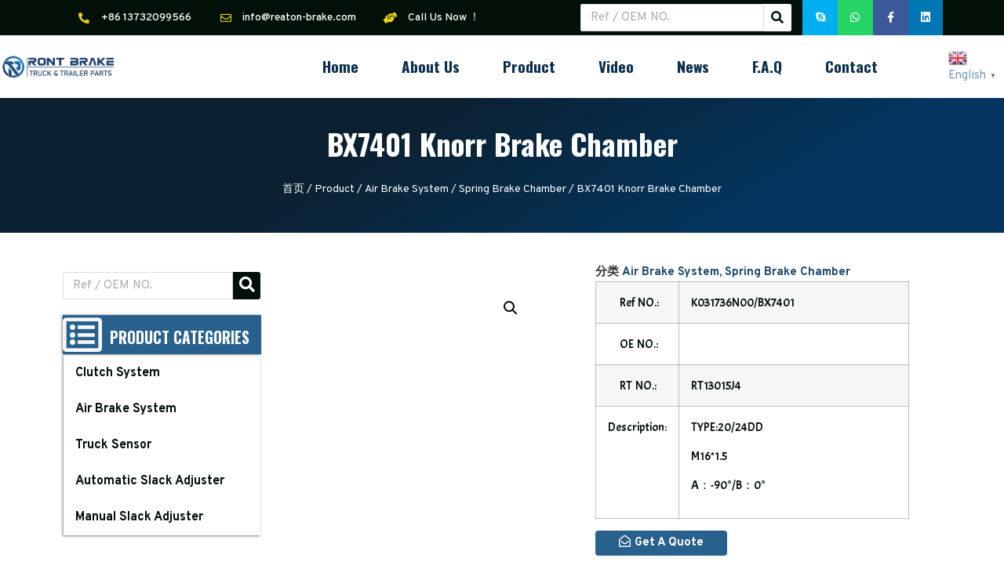

--- FILE ---
content_type: text/html; charset=UTF-8
request_url: https://reaton-brake.com/product/bx7401/
body_size: 38411
content:
<!doctype html>
<html lang="zh-CN">
<head>
	<meta charset="UTF-8">
		<meta name="viewport" content="width=device-width, initial-scale=1">
	<link rel="profile" href="https://gmpg.org/xfn/11">
	<title>BX7401  Knorr Brake Chamber &#8211; Air Brake system Parts manufacturer and supplier for trucks，trailers and buses</title>
<meta name='robots' content='max-image-preview:large' />
<link rel='dns-prefetch' href='//s.w.org' />
<link rel="alternate" type="application/rss+xml" title="Air Brake system Parts manufacturer and supplier for trucks，trailers and buses &raquo; Feed" href="https://reaton-brake.com/feed/" />
<link rel="alternate" type="application/rss+xml" title="Air Brake system Parts manufacturer and supplier for trucks，trailers and buses &raquo; 评论Feed" href="https://reaton-brake.com/comments/feed/" />
<link rel="alternate" type="application/rss+xml" title="Air Brake system Parts manufacturer and supplier for trucks，trailers and buses &raquo; BX7401  Knorr Brake Chamber评论Feed" href="https://reaton-brake.com/product/bx7401/feed/" />
<script>
window._wpemojiSettings = {"baseUrl":"https:\/\/s.w.org\/images\/core\/emoji\/14.0.0\/72x72\/","ext":".png","svgUrl":"https:\/\/s.w.org\/images\/core\/emoji\/14.0.0\/svg\/","svgExt":".svg","source":{"concatemoji":"https:\/\/reaton-brake.com\/wp-includes\/js\/wp-emoji-release.min.js?ver=2e85a345b5d35c554619cfdac969883a"}};
/*! This file is auto-generated */
!function(e,a,t){var n,r,o,i=a.createElement("canvas"),p=i.getContext&&i.getContext("2d");function s(e,t){var a=String.fromCharCode,e=(p.clearRect(0,0,i.width,i.height),p.fillText(a.apply(this,e),0,0),i.toDataURL());return p.clearRect(0,0,i.width,i.height),p.fillText(a.apply(this,t),0,0),e===i.toDataURL()}function c(e){var t=a.createElement("script");t.src=e,t.defer=t.type="text/javascript",a.getElementsByTagName("head")[0].appendChild(t)}for(o=Array("flag","emoji"),t.supports={everything:!0,everythingExceptFlag:!0},r=0;r<o.length;r++)t.supports[o[r]]=function(e){if(!p||!p.fillText)return!1;switch(p.textBaseline="top",p.font="600 32px Arial",e){case"flag":return s([127987,65039,8205,9895,65039],[127987,65039,8203,9895,65039])?!1:!s([55356,56826,55356,56819],[55356,56826,8203,55356,56819])&&!s([55356,57332,56128,56423,56128,56418,56128,56421,56128,56430,56128,56423,56128,56447],[55356,57332,8203,56128,56423,8203,56128,56418,8203,56128,56421,8203,56128,56430,8203,56128,56423,8203,56128,56447]);case"emoji":return!s([129777,127995,8205,129778,127999],[129777,127995,8203,129778,127999])}return!1}(o[r]),t.supports.everything=t.supports.everything&&t.supports[o[r]],"flag"!==o[r]&&(t.supports.everythingExceptFlag=t.supports.everythingExceptFlag&&t.supports[o[r]]);t.supports.everythingExceptFlag=t.supports.everythingExceptFlag&&!t.supports.flag,t.DOMReady=!1,t.readyCallback=function(){t.DOMReady=!0},t.supports.everything||(n=function(){t.readyCallback()},a.addEventListener?(a.addEventListener("DOMContentLoaded",n,!1),e.addEventListener("load",n,!1)):(e.attachEvent("onload",n),a.attachEvent("onreadystatechange",function(){"complete"===a.readyState&&t.readyCallback()})),(e=t.source||{}).concatemoji?c(e.concatemoji):e.wpemoji&&e.twemoji&&(c(e.twemoji),c(e.wpemoji)))}(window,document,window._wpemojiSettings);
</script>
<style>
img.wp-smiley,
img.emoji {
	display: inline !important;
	border: none !important;
	box-shadow: none !important;
	height: 1em !important;
	width: 1em !important;
	margin: 0 0.07em !important;
	vertical-align: -0.1em !important;
	background: none !important;
	padding: 0 !important;
}
</style>
	<link rel='stylesheet' id='gtranslate-style-css'  href='https://reaton-brake.com/wp-content/plugins/gtranslate/gtranslate-style24.css?ver=2e85a345b5d35c554619cfdac969883a' media='all' />
<link rel='stylesheet' id='wp-block-library-css'  href='https://reaton-brake.com/wp-includes/css/dist/block-library/style.min.css?ver=2e85a345b5d35c554619cfdac969883a' media='all' />
<link rel='stylesheet' id='wc-blocks-vendors-style-css'  href='https://reaton-brake.com/wp-content/plugins/woocommerce/packages/woocommerce-blocks/build/wc-blocks-vendors-style.css?ver=7.8.3' media='all' />
<link rel='stylesheet' id='wc-blocks-style-css'  href='https://reaton-brake.com/wp-content/plugins/woocommerce/packages/woocommerce-blocks/build/wc-blocks-style.css?ver=7.8.3' media='all' />
<style id='global-styles-inline-css'>
body{--wp--preset--color--black: #000000;--wp--preset--color--cyan-bluish-gray: #abb8c3;--wp--preset--color--white: #ffffff;--wp--preset--color--pale-pink: #f78da7;--wp--preset--color--vivid-red: #cf2e2e;--wp--preset--color--luminous-vivid-orange: #ff6900;--wp--preset--color--luminous-vivid-amber: #fcb900;--wp--preset--color--light-green-cyan: #7bdcb5;--wp--preset--color--vivid-green-cyan: #00d084;--wp--preset--color--pale-cyan-blue: #8ed1fc;--wp--preset--color--vivid-cyan-blue: #0693e3;--wp--preset--color--vivid-purple: #9b51e0;--wp--preset--gradient--vivid-cyan-blue-to-vivid-purple: linear-gradient(135deg,rgba(6,147,227,1) 0%,rgb(155,81,224) 100%);--wp--preset--gradient--light-green-cyan-to-vivid-green-cyan: linear-gradient(135deg,rgb(122,220,180) 0%,rgb(0,208,130) 100%);--wp--preset--gradient--luminous-vivid-amber-to-luminous-vivid-orange: linear-gradient(135deg,rgba(252,185,0,1) 0%,rgba(255,105,0,1) 100%);--wp--preset--gradient--luminous-vivid-orange-to-vivid-red: linear-gradient(135deg,rgba(255,105,0,1) 0%,rgb(207,46,46) 100%);--wp--preset--gradient--very-light-gray-to-cyan-bluish-gray: linear-gradient(135deg,rgb(238,238,238) 0%,rgb(169,184,195) 100%);--wp--preset--gradient--cool-to-warm-spectrum: linear-gradient(135deg,rgb(74,234,220) 0%,rgb(151,120,209) 20%,rgb(207,42,186) 40%,rgb(238,44,130) 60%,rgb(251,105,98) 80%,rgb(254,248,76) 100%);--wp--preset--gradient--blush-light-purple: linear-gradient(135deg,rgb(255,206,236) 0%,rgb(152,150,240) 100%);--wp--preset--gradient--blush-bordeaux: linear-gradient(135deg,rgb(254,205,165) 0%,rgb(254,45,45) 50%,rgb(107,0,62) 100%);--wp--preset--gradient--luminous-dusk: linear-gradient(135deg,rgb(255,203,112) 0%,rgb(199,81,192) 50%,rgb(65,88,208) 100%);--wp--preset--gradient--pale-ocean: linear-gradient(135deg,rgb(255,245,203) 0%,rgb(182,227,212) 50%,rgb(51,167,181) 100%);--wp--preset--gradient--electric-grass: linear-gradient(135deg,rgb(202,248,128) 0%,rgb(113,206,126) 100%);--wp--preset--gradient--midnight: linear-gradient(135deg,rgb(2,3,129) 0%,rgb(40,116,252) 100%);--wp--preset--duotone--dark-grayscale: url('#wp-duotone-dark-grayscale');--wp--preset--duotone--grayscale: url('#wp-duotone-grayscale');--wp--preset--duotone--purple-yellow: url('#wp-duotone-purple-yellow');--wp--preset--duotone--blue-red: url('#wp-duotone-blue-red');--wp--preset--duotone--midnight: url('#wp-duotone-midnight');--wp--preset--duotone--magenta-yellow: url('#wp-duotone-magenta-yellow');--wp--preset--duotone--purple-green: url('#wp-duotone-purple-green');--wp--preset--duotone--blue-orange: url('#wp-duotone-blue-orange');--wp--preset--font-size--small: 13px;--wp--preset--font-size--medium: 20px;--wp--preset--font-size--large: 36px;--wp--preset--font-size--x-large: 42px;}.has-black-color{color: var(--wp--preset--color--black) !important;}.has-cyan-bluish-gray-color{color: var(--wp--preset--color--cyan-bluish-gray) !important;}.has-white-color{color: var(--wp--preset--color--white) !important;}.has-pale-pink-color{color: var(--wp--preset--color--pale-pink) !important;}.has-vivid-red-color{color: var(--wp--preset--color--vivid-red) !important;}.has-luminous-vivid-orange-color{color: var(--wp--preset--color--luminous-vivid-orange) !important;}.has-luminous-vivid-amber-color{color: var(--wp--preset--color--luminous-vivid-amber) !important;}.has-light-green-cyan-color{color: var(--wp--preset--color--light-green-cyan) !important;}.has-vivid-green-cyan-color{color: var(--wp--preset--color--vivid-green-cyan) !important;}.has-pale-cyan-blue-color{color: var(--wp--preset--color--pale-cyan-blue) !important;}.has-vivid-cyan-blue-color{color: var(--wp--preset--color--vivid-cyan-blue) !important;}.has-vivid-purple-color{color: var(--wp--preset--color--vivid-purple) !important;}.has-black-background-color{background-color: var(--wp--preset--color--black) !important;}.has-cyan-bluish-gray-background-color{background-color: var(--wp--preset--color--cyan-bluish-gray) !important;}.has-white-background-color{background-color: var(--wp--preset--color--white) !important;}.has-pale-pink-background-color{background-color: var(--wp--preset--color--pale-pink) !important;}.has-vivid-red-background-color{background-color: var(--wp--preset--color--vivid-red) !important;}.has-luminous-vivid-orange-background-color{background-color: var(--wp--preset--color--luminous-vivid-orange) !important;}.has-luminous-vivid-amber-background-color{background-color: var(--wp--preset--color--luminous-vivid-amber) !important;}.has-light-green-cyan-background-color{background-color: var(--wp--preset--color--light-green-cyan) !important;}.has-vivid-green-cyan-background-color{background-color: var(--wp--preset--color--vivid-green-cyan) !important;}.has-pale-cyan-blue-background-color{background-color: var(--wp--preset--color--pale-cyan-blue) !important;}.has-vivid-cyan-blue-background-color{background-color: var(--wp--preset--color--vivid-cyan-blue) !important;}.has-vivid-purple-background-color{background-color: var(--wp--preset--color--vivid-purple) !important;}.has-black-border-color{border-color: var(--wp--preset--color--black) !important;}.has-cyan-bluish-gray-border-color{border-color: var(--wp--preset--color--cyan-bluish-gray) !important;}.has-white-border-color{border-color: var(--wp--preset--color--white) !important;}.has-pale-pink-border-color{border-color: var(--wp--preset--color--pale-pink) !important;}.has-vivid-red-border-color{border-color: var(--wp--preset--color--vivid-red) !important;}.has-luminous-vivid-orange-border-color{border-color: var(--wp--preset--color--luminous-vivid-orange) !important;}.has-luminous-vivid-amber-border-color{border-color: var(--wp--preset--color--luminous-vivid-amber) !important;}.has-light-green-cyan-border-color{border-color: var(--wp--preset--color--light-green-cyan) !important;}.has-vivid-green-cyan-border-color{border-color: var(--wp--preset--color--vivid-green-cyan) !important;}.has-pale-cyan-blue-border-color{border-color: var(--wp--preset--color--pale-cyan-blue) !important;}.has-vivid-cyan-blue-border-color{border-color: var(--wp--preset--color--vivid-cyan-blue) !important;}.has-vivid-purple-border-color{border-color: var(--wp--preset--color--vivid-purple) !important;}.has-vivid-cyan-blue-to-vivid-purple-gradient-background{background: var(--wp--preset--gradient--vivid-cyan-blue-to-vivid-purple) !important;}.has-light-green-cyan-to-vivid-green-cyan-gradient-background{background: var(--wp--preset--gradient--light-green-cyan-to-vivid-green-cyan) !important;}.has-luminous-vivid-amber-to-luminous-vivid-orange-gradient-background{background: var(--wp--preset--gradient--luminous-vivid-amber-to-luminous-vivid-orange) !important;}.has-luminous-vivid-orange-to-vivid-red-gradient-background{background: var(--wp--preset--gradient--luminous-vivid-orange-to-vivid-red) !important;}.has-very-light-gray-to-cyan-bluish-gray-gradient-background{background: var(--wp--preset--gradient--very-light-gray-to-cyan-bluish-gray) !important;}.has-cool-to-warm-spectrum-gradient-background{background: var(--wp--preset--gradient--cool-to-warm-spectrum) !important;}.has-blush-light-purple-gradient-background{background: var(--wp--preset--gradient--blush-light-purple) !important;}.has-blush-bordeaux-gradient-background{background: var(--wp--preset--gradient--blush-bordeaux) !important;}.has-luminous-dusk-gradient-background{background: var(--wp--preset--gradient--luminous-dusk) !important;}.has-pale-ocean-gradient-background{background: var(--wp--preset--gradient--pale-ocean) !important;}.has-electric-grass-gradient-background{background: var(--wp--preset--gradient--electric-grass) !important;}.has-midnight-gradient-background{background: var(--wp--preset--gradient--midnight) !important;}.has-small-font-size{font-size: var(--wp--preset--font-size--small) !important;}.has-medium-font-size{font-size: var(--wp--preset--font-size--medium) !important;}.has-large-font-size{font-size: var(--wp--preset--font-size--large) !important;}.has-x-large-font-size{font-size: var(--wp--preset--font-size--x-large) !important;}
</style>
<link rel='stylesheet' id='css-file-css'  href='https://reaton-brake.com/wp-content/plugins/woocommerce-for-b2b/css/elementor.css?ver=1.1' media='all' />
<link rel='stylesheet' id='photoswipe-css'  href='https://reaton-brake.com/wp-content/plugins/woocommerce/assets/css/photoswipe/photoswipe.min.css?ver=6.7.0' media='all' />
<link rel='stylesheet' id='photoswipe-default-skin-css'  href='https://reaton-brake.com/wp-content/plugins/woocommerce/assets/css/photoswipe/default-skin/default-skin.min.css?ver=6.7.0' media='all' />
<link rel='stylesheet' id='woocommerce-layout-css'  href='https://reaton-brake.com/wp-content/plugins/woocommerce/assets/css/woocommerce-layout.css?ver=6.7.0' media='all' />
<link rel='stylesheet' id='woocommerce-smallscreen-css'  href='https://reaton-brake.com/wp-content/plugins/woocommerce/assets/css/woocommerce-smallscreen.css?ver=6.7.0' media='only screen and (max-width: 768px)' />
<link rel='stylesheet' id='woocommerce-general-css'  href='https://reaton-brake.com/wp-content/plugins/woocommerce/assets/css/woocommerce.css?ver=6.7.0' media='all' />
<style id='woocommerce-inline-inline-css'>
.woocommerce form .form-row .required { visibility: visible; }
</style>
<link rel='stylesheet' id='hello-elementor-css'  href='https://reaton-brake.com/wp-content/themes/hello-elementor/style.min.css?ver=2.6.1' media='all' />
<link rel='stylesheet' id='hello-elementor-theme-style-css'  href='https://reaton-brake.com/wp-content/themes/hello-elementor/theme.min.css?ver=2.6.1' media='all' />
<link rel='stylesheet' id='elementor-frontend-css'  href='https://reaton-brake.com/wp-content/plugins/elementor/assets/css/frontend-lite.min.css?ver=3.6.7' media='all' />
<link rel='stylesheet' id='elementor-post-42-css'  href='https://reaton-brake.com/wp-content/uploads/elementor/css/post-42.css?ver=1659890241' media='all' />
<link rel='stylesheet' id='elementor-icons-css'  href='https://reaton-brake.com/wp-content/plugins/elementor/assets/lib/eicons/css/elementor-icons.min.css?ver=5.15.0' media='all' />
<link rel='stylesheet' id='elementor-pro-css'  href='https://reaton-brake.com/wp-content/plugins/elementor-pro/assets/css/frontend-lite.min.css?ver=3.7.2' media='all' />
<link rel='stylesheet' id='uael-frontend-css'  href='https://reaton-brake.com/wp-content/plugins/ultimate-elementor/assets/min-css/uael-frontend.min.css?ver=1.36.8' media='all' />
<link rel='stylesheet' id='elementor-post-390-css'  href='https://reaton-brake.com/wp-content/uploads/elementor/css/post-390.css?ver=1736516179' media='all' />
<link rel='stylesheet' id='elementor-post-51-css'  href='https://reaton-brake.com/wp-content/uploads/elementor/css/post-51.css?ver=1704988377' media='all' />
<link rel='stylesheet' id='elementor-post-328-css'  href='https://reaton-brake.com/wp-content/uploads/elementor/css/post-328.css?ver=1720601359' media='all' />
<link rel='stylesheet' id='elementor-post-353-css'  href='https://reaton-brake.com/wp-content/uploads/elementor/css/post-353.css?ver=1659930835' media='all' />
<link rel='stylesheet' id='hello-elementor-child-style-css'  href='https://reaton-brake.com/wp-content/themes/hello-theme-child-master/style.css?ver=1.0.0' media='all' />
<link rel='stylesheet' id='ecs-styles-css'  href='https://reaton-brake.com/wp-content/plugins/ele-custom-skin/assets/css/ecs-style.css?ver=3.1.6' media='all' />
<link rel='stylesheet' id='elementor-post-586-css'  href='https://reaton-brake.com/wp-content/uploads/elementor/css/post-586.css?ver=1658944501' media='all' />
<link rel='stylesheet' id='google-fonts-1-css'  href='https://fonts.googleapis.com/css?family=Oswald%3A100%2C100italic%2C200%2C200italic%2C300%2C300italic%2C400%2C400italic%2C500%2C500italic%2C600%2C600italic%2C700%2C700italic%2C800%2C800italic%2C900%2C900italic%7COverpass%3A100%2C100italic%2C200%2C200italic%2C300%2C300italic%2C400%2C400italic%2C500%2C500italic%2C600%2C600italic%2C700%2C700italic%2C800%2C800italic%2C900%2C900italic%7CAcme%3A100%2C100italic%2C200%2C200italic%2C300%2C300italic%2C400%2C400italic%2C500%2C500italic%2C600%2C600italic%2C700%2C700italic%2C800%2C800italic%2C900%2C900italic&#038;display=auto&#038;ver=2e85a345b5d35c554619cfdac969883a' media='all' />
<link rel='stylesheet' id='elementor-icons-shared-0-css'  href='https://reaton-brake.com/wp-content/plugins/elementor/assets/lib/font-awesome/css/fontawesome.min.css?ver=5.15.3' media='all' />
<link rel='stylesheet' id='elementor-icons-fa-solid-css'  href='https://reaton-brake.com/wp-content/plugins/elementor/assets/lib/font-awesome/css/solid.min.css?ver=5.15.3' media='all' />
<link rel='stylesheet' id='elementor-icons-fa-regular-css'  href='https://reaton-brake.com/wp-content/plugins/elementor/assets/lib/font-awesome/css/regular.min.css?ver=5.15.3' media='all' />
<link rel='stylesheet' id='elementor-icons-fa-brands-css'  href='https://reaton-brake.com/wp-content/plugins/elementor/assets/lib/font-awesome/css/brands.min.css?ver=5.15.3' media='all' />
<script src='https://reaton-brake.com/wp-includes/js/jquery/jquery.min.js?ver=3.6.0' id='jquery-core-js'></script>
<script src='https://reaton-brake.com/wp-includes/js/jquery/jquery-migrate.min.js?ver=3.3.2' id='jquery-migrate-js'></script>
<script id='ecs_ajax_load-js-extra'>
var ecs_ajax_params = {"ajaxurl":"https:\/\/reaton-brake.com\/wp-admin\/admin-ajax.php","posts":"{\"page\":0,\"product\":\"bx7401\",\"post_type\":\"product\",\"name\":\"bx7401\",\"error\":\"\",\"m\":\"\",\"p\":0,\"post_parent\":\"\",\"subpost\":\"\",\"subpost_id\":\"\",\"attachment\":\"\",\"attachment_id\":0,\"pagename\":\"\",\"page_id\":0,\"second\":\"\",\"minute\":\"\",\"hour\":\"\",\"day\":0,\"monthnum\":0,\"year\":0,\"w\":0,\"category_name\":\"\",\"tag\":\"\",\"cat\":\"\",\"tag_id\":\"\",\"author\":\"\",\"author_name\":\"\",\"feed\":\"\",\"tb\":\"\",\"paged\":0,\"meta_key\":\"\",\"meta_value\":\"\",\"preview\":\"\",\"s\":\"\",\"sentence\":\"\",\"title\":\"\",\"fields\":\"\",\"menu_order\":\"\",\"embed\":\"\",\"category__in\":[],\"category__not_in\":[],\"category__and\":[],\"post__in\":[],\"post__not_in\":[],\"post_name__in\":[],\"tag__in\":[],\"tag__not_in\":[],\"tag__and\":[],\"tag_slug__in\":[],\"tag_slug__and\":[],\"post_parent__in\":[],\"post_parent__not_in\":[],\"author__in\":[],\"author__not_in\":[],\"ignore_sticky_posts\":false,\"suppress_filters\":false,\"cache_results\":true,\"update_post_term_cache\":true,\"lazy_load_term_meta\":true,\"update_post_meta_cache\":true,\"posts_per_page\":10,\"nopaging\":false,\"comments_per_page\":\"50\",\"no_found_rows\":false,\"order\":\"DESC\"}"};
</script>
<script src='https://reaton-brake.com/wp-content/plugins/ele-custom-skin/assets/js/ecs_ajax_pagination.js?ver=3.1.6' id='ecs_ajax_load-js'></script>
<script src='https://reaton-brake.com/wp-content/plugins/ele-custom-skin/assets/js/ecs.js?ver=3.1.6' id='ecs-script-js'></script>
<link rel="https://api.w.org/" href="https://reaton-brake.com/wp-json/" /><link rel="alternate" type="application/json" href="https://reaton-brake.com/wp-json/wp/v2/product/2758" /><link rel="EditURI" type="application/rsd+xml" title="RSD" href="https://reaton-brake.com/xmlrpc.php?rsd" />
<link rel="wlwmanifest" type="application/wlwmanifest+xml" href="https://reaton-brake.com/wp-includes/wlwmanifest.xml" /> 

<link rel="canonical" href="https://reaton-brake.com/product/bx7401/" />
<link rel='shortlink' href='https://reaton-brake.com/?p=2758' />
<link rel="alternate" type="application/json+oembed" href="https://reaton-brake.com/wp-json/oembed/1.0/embed?url=https%3A%2F%2Freaton-brake.com%2Fproduct%2Fbx7401%2F" />
<link rel="alternate" type="text/xml+oembed" href="https://reaton-brake.com/wp-json/oembed/1.0/embed?url=https%3A%2F%2Freaton-brake.com%2Fproduct%2Fbx7401%2F&#038;format=xml" />
<!-- Google tag (gtag.js) -->
<script async src="https://www.googletagmanager.com/gtag/js?id=UA-262525040-1"></script>
<script>
  window.dataLayer = window.dataLayer || [];
  function gtag(){dataLayer.push(arguments);}
  gtag('js', new Date());

  gtag('config', 'UA-262525040-1');
</script><script>document.createElement( "picture" );if(!window.HTMLPictureElement && document.addEventListener) {window.addEventListener("DOMContentLoaded", function() {var s = document.createElement("script");s.src = "https://reaton-brake.com/wp-content/plugins/webp-express/js/picturefill.min.js";document.body.appendChild(s);});}</script>	<noscript><style>.woocommerce-product-gallery{ opacity: 1 !important; }</style></noscript>
	<link rel="preconnect" href="//code.tidio.co"><script id='nitro-telemetry'>(()=>{window.NitroPack=window.NitroPack||{coreVersion:"na",isCounted:!1};let e=document.createElement("script");if(e.src="https://nitroscripts.com/hIGqxNKfWPxiRVVTmwspDoTygGiiVGst",e.async=!0,e.id="nitro-script",document.head.appendChild(e),!window.NitroPack.isCounted){window.NitroPack.isCounted=!0;let t=()=>{navigator.sendBeacon("https://to.getnitropack.com/p",JSON.stringify({siteId:"hIGqxNKfWPxiRVVTmwspDoTygGiiVGst",url:window.location.href,isOptimized:!!window.IS_NITROPACK,coreVersion:"na",missReason:window.NPTelemetryMetadata?.missReason||"",pageType:window.NPTelemetryMetadata?.pageType||"",isEligibleForOptimization:!!window.NPTelemetryMetadata?.isEligibleForOptimization}))};(()=>{let e=()=>new Promise(e=>{"complete"===document.readyState?e():window.addEventListener("load",e)}),i=()=>new Promise(e=>{document.prerendering?document.addEventListener("prerenderingchange",e,{once:!0}):e()}),a=async()=>{await i(),await e(),t()};a()})(),window.addEventListener("pageshow",e=>{if(e.persisted){let i=document.prerendering||self.performance?.getEntriesByType?.("navigation")[0]?.activationStart>0;"visible"!==document.visibilityState||i||t()}})}})();</script><link rel="icon" href="https://reaton-brake.com/wp-content/uploads/2022/07/cropped-新logo深色-32x32.webp" sizes="32x32" />
<link rel="icon" href="https://reaton-brake.com/wp-content/uploads/2022/07/cropped-新logo深色-192x192.webp" sizes="192x192" />
<link rel="apple-touch-icon" href="https://reaton-brake.com/wp-content/uploads/2022/07/cropped-新logo深色-180x180.webp" />
<meta name="msapplication-TileImage" content="https://reaton-brake.com/wp-content/uploads/2022/07/cropped-新logo深色-270x270.webp" />
</head>
<body class="product-template-default single single-product postid-2758 wp-custom-logo theme-hello-elementor woocommerce woocommerce-page woocommerce-no-js elementor-default elementor-template-full-width elementor-kit-42 elementor-page-328">

<svg xmlns="http://www.w3.org/2000/svg" viewBox="0 0 0 0" width="0" height="0" focusable="false" role="none" style="visibility: hidden; position: absolute; left: -9999px; overflow: hidden;" ><defs><filter id="wp-duotone-dark-grayscale"><feColorMatrix color-interpolation-filters="sRGB" type="matrix" values=" .299 .587 .114 0 0 .299 .587 .114 0 0 .299 .587 .114 0 0 .299 .587 .114 0 0 " /><feComponentTransfer color-interpolation-filters="sRGB" ><feFuncR type="table" tableValues="0 0.49803921568627" /><feFuncG type="table" tableValues="0 0.49803921568627" /><feFuncB type="table" tableValues="0 0.49803921568627" /><feFuncA type="table" tableValues="1 1" /></feComponentTransfer><feComposite in2="SourceGraphic" operator="in" /></filter></defs></svg><svg xmlns="http://www.w3.org/2000/svg" viewBox="0 0 0 0" width="0" height="0" focusable="false" role="none" style="visibility: hidden; position: absolute; left: -9999px; overflow: hidden;" ><defs><filter id="wp-duotone-grayscale"><feColorMatrix color-interpolation-filters="sRGB" type="matrix" values=" .299 .587 .114 0 0 .299 .587 .114 0 0 .299 .587 .114 0 0 .299 .587 .114 0 0 " /><feComponentTransfer color-interpolation-filters="sRGB" ><feFuncR type="table" tableValues="0 1" /><feFuncG type="table" tableValues="0 1" /><feFuncB type="table" tableValues="0 1" /><feFuncA type="table" tableValues="1 1" /></feComponentTransfer><feComposite in2="SourceGraphic" operator="in" /></filter></defs></svg><svg xmlns="http://www.w3.org/2000/svg" viewBox="0 0 0 0" width="0" height="0" focusable="false" role="none" style="visibility: hidden; position: absolute; left: -9999px; overflow: hidden;" ><defs><filter id="wp-duotone-purple-yellow"><feColorMatrix color-interpolation-filters="sRGB" type="matrix" values=" .299 .587 .114 0 0 .299 .587 .114 0 0 .299 .587 .114 0 0 .299 .587 .114 0 0 " /><feComponentTransfer color-interpolation-filters="sRGB" ><feFuncR type="table" tableValues="0.54901960784314 0.98823529411765" /><feFuncG type="table" tableValues="0 1" /><feFuncB type="table" tableValues="0.71764705882353 0.25490196078431" /><feFuncA type="table" tableValues="1 1" /></feComponentTransfer><feComposite in2="SourceGraphic" operator="in" /></filter></defs></svg><svg xmlns="http://www.w3.org/2000/svg" viewBox="0 0 0 0" width="0" height="0" focusable="false" role="none" style="visibility: hidden; position: absolute; left: -9999px; overflow: hidden;" ><defs><filter id="wp-duotone-blue-red"><feColorMatrix color-interpolation-filters="sRGB" type="matrix" values=" .299 .587 .114 0 0 .299 .587 .114 0 0 .299 .587 .114 0 0 .299 .587 .114 0 0 " /><feComponentTransfer color-interpolation-filters="sRGB" ><feFuncR type="table" tableValues="0 1" /><feFuncG type="table" tableValues="0 0.27843137254902" /><feFuncB type="table" tableValues="0.5921568627451 0.27843137254902" /><feFuncA type="table" tableValues="1 1" /></feComponentTransfer><feComposite in2="SourceGraphic" operator="in" /></filter></defs></svg><svg xmlns="http://www.w3.org/2000/svg" viewBox="0 0 0 0" width="0" height="0" focusable="false" role="none" style="visibility: hidden; position: absolute; left: -9999px; overflow: hidden;" ><defs><filter id="wp-duotone-midnight"><feColorMatrix color-interpolation-filters="sRGB" type="matrix" values=" .299 .587 .114 0 0 .299 .587 .114 0 0 .299 .587 .114 0 0 .299 .587 .114 0 0 " /><feComponentTransfer color-interpolation-filters="sRGB" ><feFuncR type="table" tableValues="0 0" /><feFuncG type="table" tableValues="0 0.64705882352941" /><feFuncB type="table" tableValues="0 1" /><feFuncA type="table" tableValues="1 1" /></feComponentTransfer><feComposite in2="SourceGraphic" operator="in" /></filter></defs></svg><svg xmlns="http://www.w3.org/2000/svg" viewBox="0 0 0 0" width="0" height="0" focusable="false" role="none" style="visibility: hidden; position: absolute; left: -9999px; overflow: hidden;" ><defs><filter id="wp-duotone-magenta-yellow"><feColorMatrix color-interpolation-filters="sRGB" type="matrix" values=" .299 .587 .114 0 0 .299 .587 .114 0 0 .299 .587 .114 0 0 .299 .587 .114 0 0 " /><feComponentTransfer color-interpolation-filters="sRGB" ><feFuncR type="table" tableValues="0.78039215686275 1" /><feFuncG type="table" tableValues="0 0.94901960784314" /><feFuncB type="table" tableValues="0.35294117647059 0.47058823529412" /><feFuncA type="table" tableValues="1 1" /></feComponentTransfer><feComposite in2="SourceGraphic" operator="in" /></filter></defs></svg><svg xmlns="http://www.w3.org/2000/svg" viewBox="0 0 0 0" width="0" height="0" focusable="false" role="none" style="visibility: hidden; position: absolute; left: -9999px; overflow: hidden;" ><defs><filter id="wp-duotone-purple-green"><feColorMatrix color-interpolation-filters="sRGB" type="matrix" values=" .299 .587 .114 0 0 .299 .587 .114 0 0 .299 .587 .114 0 0 .299 .587 .114 0 0 " /><feComponentTransfer color-interpolation-filters="sRGB" ><feFuncR type="table" tableValues="0.65098039215686 0.40392156862745" /><feFuncG type="table" tableValues="0 1" /><feFuncB type="table" tableValues="0.44705882352941 0.4" /><feFuncA type="table" tableValues="1 1" /></feComponentTransfer><feComposite in2="SourceGraphic" operator="in" /></filter></defs></svg><svg xmlns="http://www.w3.org/2000/svg" viewBox="0 0 0 0" width="0" height="0" focusable="false" role="none" style="visibility: hidden; position: absolute; left: -9999px; overflow: hidden;" ><defs><filter id="wp-duotone-blue-orange"><feColorMatrix color-interpolation-filters="sRGB" type="matrix" values=" .299 .587 .114 0 0 .299 .587 .114 0 0 .299 .587 .114 0 0 .299 .587 .114 0 0 " /><feComponentTransfer color-interpolation-filters="sRGB" ><feFuncR type="table" tableValues="0.098039215686275 1" /><feFuncG type="table" tableValues="0 0.66274509803922" /><feFuncB type="table" tableValues="0.84705882352941 0.41960784313725" /><feFuncA type="table" tableValues="1 1" /></feComponentTransfer><feComposite in2="SourceGraphic" operator="in" /></filter></defs></svg>
<a class="skip-link screen-reader-text" href="#content">
	Skip to content</a>

		<div data-elementor-type="header" data-elementor-id="390" class="elementor elementor-390 elementor-location-header">
								<section class="elementor-section elementor-top-section elementor-element elementor-element-4e45a500 elementor-section-height-min-height elementor-section-content-middle elementor-section-boxed elementor-section-height-default elementor-section-items-middle" data-id="4e45a500" data-element_type="section" data-settings="{&quot;background_background&quot;:&quot;classic&quot;}">
						<div class="elementor-container elementor-column-gap-no">
					<div class="elementor-column elementor-col-33 elementor-top-column elementor-element elementor-element-3ff7c5ba" data-id="3ff7c5ba" data-element_type="column">
			<div class="elementor-widget-wrap elementor-element-populated">
								<div class="elementor-element elementor-element-6384159 elementor-icon-list--layout-inline elementor-mobile-align-center elementor-hidden-phone elementor-align-center elementor-list-item-link-full_width elementor-widget elementor-widget-icon-list" data-id="6384159" data-element_type="widget" data-widget_type="icon-list.default">
				<div class="elementor-widget-container">
			<link rel="stylesheet" href="https://reaton-brake.com/wp-content/plugins/elementor/assets/css/widget-icon-list.min.css">		<ul class="elementor-icon-list-items elementor-inline-items">
							<li class="elementor-icon-list-item elementor-inline-item">
											<span class="elementor-icon-list-icon">
							<i aria-hidden="true" class="fas fa-phone-alt"></i>						</span>
										<span class="elementor-icon-list-text">+86 13732099566</span>
									</li>
								<li class="elementor-icon-list-item elementor-inline-item">
											<a href="http://info@reaton-brake.com">

												<span class="elementor-icon-list-icon">
							<i aria-hidden="true" class="far fa-envelope"></i>						</span>
										<span class="elementor-icon-list-text">info@reaton-brake.com</span>
											</a>
									</li>
								<li class="elementor-icon-list-item elementor-inline-item">
											<span class="elementor-icon-list-icon">
							<i aria-hidden="true" class="fas fa-hands-helping"></i>						</span>
										<span class="elementor-icon-list-text">Call Us Now ！</span>
									</li>
						</ul>
				</div>
				</div>
					</div>
		</div>
				<div class="elementor-column elementor-col-33 elementor-top-column elementor-element elementor-element-425ec80" data-id="425ec80" data-element_type="column">
			<div class="elementor-widget-wrap elementor-element-populated">
								<div class="elementor-element elementor-element-e311f00 elementor-widget-mobile__width-inherit elementor-search-form--skin-classic elementor-search-form--button-type-icon elementor-search-form--icon-search elementor-widget elementor-widget-search-form" data-id="e311f00" data-element_type="widget" data-settings="{&quot;skin&quot;:&quot;classic&quot;}" data-widget_type="search-form.default">
				<div class="elementor-widget-container">
			<link rel="stylesheet" href="https://reaton-brake.com/wp-content/plugins/elementor-pro/assets/css/widget-theme-elements.min.css">		<form class="elementor-search-form" role="search" action="https://reaton-brake.com" method="get">
									<div class="elementor-search-form__container">
								<input placeholder="Ref / OEM NO." class="elementor-search-form__input" type="search" name="s" title="搜索" value="">
													<button class="elementor-search-form__submit" type="submit" title="搜索" aria-label="搜索">
													<i aria-hidden="true" class="fas fa-search"></i>							<span class="elementor-screen-only">搜索</span>
											</button>
											</div>
		</form>
				</div>
				</div>
					</div>
		</div>
				<div class="elementor-column elementor-col-33 elementor-top-column elementor-element elementor-element-11c68708" data-id="11c68708" data-element_type="column">
			<div class="elementor-widget-wrap elementor-element-populated">
								<div class="elementor-element elementor-element-60e8a10b elementor-shape-square e-grid-align-mobile-left e-grid-align-right elementor-grid-0 elementor-widget elementor-widget-social-icons" data-id="60e8a10b" data-element_type="widget" data-widget_type="social-icons.default">
				<div class="elementor-widget-container">
			<style>/*! elementor - v3.6.7 - 03-07-2022 */
.elementor-widget-social-icons.elementor-grid-0 .elementor-widget-container,.elementor-widget-social-icons.elementor-grid-mobile-0 .elementor-widget-container,.elementor-widget-social-icons.elementor-grid-tablet-0 .elementor-widget-container{line-height:1;font-size:0}.elementor-widget-social-icons:not(.elementor-grid-0):not(.elementor-grid-tablet-0):not(.elementor-grid-mobile-0) .elementor-grid{display:inline-grid}.elementor-widget-social-icons .elementor-grid{grid-column-gap:var(--grid-column-gap,5px);grid-row-gap:var(--grid-row-gap,5px);grid-template-columns:var(--grid-template-columns);-webkit-box-pack:var(--justify-content,center);-ms-flex-pack:var(--justify-content,center);justify-content:var(--justify-content,center);justify-items:var(--justify-content,center)}.elementor-icon.elementor-social-icon{font-size:var(--icon-size,25px);line-height:var(--icon-size,25px);width:calc(var(--icon-size, 25px) + (2 * var(--icon-padding, .5em)));height:calc(var(--icon-size, 25px) + (2 * var(--icon-padding, .5em)))}.elementor-social-icon{--e-social-icon-icon-color:#fff;display:-webkit-inline-box;display:-ms-inline-flexbox;display:inline-flex;background-color:#818a91;-webkit-box-align:center;-ms-flex-align:center;align-items:center;-webkit-box-pack:center;-ms-flex-pack:center;justify-content:center;text-align:center;cursor:pointer}.elementor-social-icon i{color:var(--e-social-icon-icon-color)}.elementor-social-icon svg{fill:var(--e-social-icon-icon-color)}.elementor-social-icon:last-child{margin:0}.elementor-social-icon:hover{opacity:.9;color:#fff}.elementor-social-icon-android{background-color:#a4c639}.elementor-social-icon-apple{background-color:#999}.elementor-social-icon-behance{background-color:#1769ff}.elementor-social-icon-bitbucket{background-color:#205081}.elementor-social-icon-codepen{background-color:#000}.elementor-social-icon-delicious{background-color:#39f}.elementor-social-icon-deviantart{background-color:#05cc47}.elementor-social-icon-digg{background-color:#005be2}.elementor-social-icon-dribbble{background-color:#ea4c89}.elementor-social-icon-elementor{background-color:#d30c5c}.elementor-social-icon-envelope{background-color:#ea4335}.elementor-social-icon-facebook,.elementor-social-icon-facebook-f{background-color:#3b5998}.elementor-social-icon-flickr{background-color:#0063dc}.elementor-social-icon-foursquare{background-color:#2d5be3}.elementor-social-icon-free-code-camp,.elementor-social-icon-freecodecamp{background-color:#006400}.elementor-social-icon-github{background-color:#333}.elementor-social-icon-gitlab{background-color:#e24329}.elementor-social-icon-globe{background-color:#818a91}.elementor-social-icon-google-plus,.elementor-social-icon-google-plus-g{background-color:#dd4b39}.elementor-social-icon-houzz{background-color:#7ac142}.elementor-social-icon-instagram{background-color:#262626}.elementor-social-icon-jsfiddle{background-color:#487aa2}.elementor-social-icon-link{background-color:#818a91}.elementor-social-icon-linkedin,.elementor-social-icon-linkedin-in{background-color:#0077b5}.elementor-social-icon-medium{background-color:#00ab6b}.elementor-social-icon-meetup{background-color:#ec1c40}.elementor-social-icon-mixcloud{background-color:#273a4b}.elementor-social-icon-odnoklassniki{background-color:#f4731c}.elementor-social-icon-pinterest{background-color:#bd081c}.elementor-social-icon-product-hunt{background-color:#da552f}.elementor-social-icon-reddit{background-color:#ff4500}.elementor-social-icon-rss{background-color:#f26522}.elementor-social-icon-shopping-cart{background-color:#4caf50}.elementor-social-icon-skype{background-color:#00aff0}.elementor-social-icon-slideshare{background-color:#0077b5}.elementor-social-icon-snapchat{background-color:#fffc00}.elementor-social-icon-soundcloud{background-color:#f80}.elementor-social-icon-spotify{background-color:#2ebd59}.elementor-social-icon-stack-overflow{background-color:#fe7a15}.elementor-social-icon-steam{background-color:#00adee}.elementor-social-icon-stumbleupon{background-color:#eb4924}.elementor-social-icon-telegram{background-color:#2ca5e0}.elementor-social-icon-thumb-tack{background-color:#1aa1d8}.elementor-social-icon-tripadvisor{background-color:#589442}.elementor-social-icon-tumblr{background-color:#35465c}.elementor-social-icon-twitch{background-color:#6441a5}.elementor-social-icon-twitter{background-color:#1da1f2}.elementor-social-icon-viber{background-color:#665cac}.elementor-social-icon-vimeo{background-color:#1ab7ea}.elementor-social-icon-vk{background-color:#45668e}.elementor-social-icon-weibo{background-color:#dd2430}.elementor-social-icon-weixin{background-color:#31a918}.elementor-social-icon-whatsapp{background-color:#25d366}.elementor-social-icon-wordpress{background-color:#21759b}.elementor-social-icon-xing{background-color:#026466}.elementor-social-icon-yelp{background-color:#af0606}.elementor-social-icon-youtube{background-color:#cd201f}.elementor-social-icon-500px{background-color:#0099e5}.elementor-shape-rounded .elementor-icon.elementor-social-icon{border-radius:10%}.elementor-shape-circle .elementor-icon.elementor-social-icon{border-radius:50%}</style>		<div class="elementor-social-icons-wrapper elementor-grid">
							<span class="elementor-grid-item">
					<a class="elementor-icon elementor-social-icon elementor-social-icon-skype elementor-repeater-item-edb88c9" href="https://join.skype.com/invite/mh4efo0hFc5V" target="_blank">
						<span class="elementor-screen-only">Skype</span>
						<i class="fab fa-skype"></i>					</a>
				</span>
							<span class="elementor-grid-item">
					<a class="elementor-icon elementor-social-icon elementor-social-icon-whatsapp elementor-repeater-item-5d7c730" href="https://wa.me/8613732099566" target="_blank">
						<span class="elementor-screen-only">Whatsapp</span>
						<i class="fab fa-whatsapp"></i>					</a>
				</span>
							<span class="elementor-grid-item">
					<a class="elementor-icon elementor-social-icon elementor-social-icon-facebook-f elementor-repeater-item-5646027" target="_blank">
						<span class="elementor-screen-only">Facebook-f</span>
						<i class="fab fa-facebook-f"></i>					</a>
				</span>
							<span class="elementor-grid-item">
					<a class="elementor-icon elementor-social-icon elementor-social-icon-linkedin elementor-repeater-item-6cd47d2" target="_blank">
						<span class="elementor-screen-only">Linkedin</span>
						<i class="fab fa-linkedin"></i>					</a>
				</span>
					</div>
				</div>
				</div>
					</div>
		</div>
							</div>
		</section>
				<section class="elementor-section elementor-top-section elementor-element elementor-element-4b763244 elementor-section-content-middle elementor-section-boxed elementor-section-height-default elementor-section-height-default" data-id="4b763244" data-element_type="section" data-settings="{&quot;sticky&quot;:&quot;top&quot;,&quot;background_background&quot;:&quot;classic&quot;,&quot;sticky_on&quot;:[&quot;desktop&quot;,&quot;tablet&quot;,&quot;mobile&quot;],&quot;sticky_offset&quot;:0,&quot;sticky_effects_offset&quot;:0}">
						<div class="elementor-container elementor-column-gap-default">
					<div class="elementor-column elementor-col-25 elementor-top-column elementor-element elementor-element-e577795" data-id="e577795" data-element_type="column">
			<div class="elementor-widget-wrap elementor-element-populated">
								<div class="elementor-element elementor-element-ff11a9d elementor-widget elementor-widget-image" data-id="ff11a9d" data-element_type="widget" data-widget_type="image.default">
				<div class="elementor-widget-container">
			<style>/*! elementor - v3.6.7 - 03-07-2022 */
.elementor-widget-image{text-align:center}.elementor-widget-image a{display:inline-block}.elementor-widget-image a img[src$=".svg"]{width:48px}.elementor-widget-image img{vertical-align:middle;display:inline-block}</style>												<img width="2259" height="460" src="https://reaton-brake.com/wp-content/uploads/2022/07/RONT-BRAKE-售后_画板-1-2-scaled-e1666798607930.webp" class="attachment-full size-full" alt="" loading="lazy" srcset="https://reaton-brake.com/wp-content/uploads/2022/07/RONT-BRAKE-售后_画板-1-2-scaled-e1666798607930.webp 2259w, https://reaton-brake.com/wp-content/uploads/2022/07/RONT-BRAKE-售后_画板-1-2-scaled-e1666798607930-400x81.webp 400w, https://reaton-brake.com/wp-content/uploads/2022/07/RONT-BRAKE-售后_画板-1-2-scaled-e1666798607930-300x61.webp 300w, https://reaton-brake.com/wp-content/uploads/2022/07/RONT-BRAKE-售后_画板-1-2-scaled-e1666798607930-1024x209.webp 1024w, https://reaton-brake.com/wp-content/uploads/2022/07/RONT-BRAKE-售后_画板-1-2-scaled-e1666798607930-768x156.webp 768w, https://reaton-brake.com/wp-content/uploads/2022/07/RONT-BRAKE-售后_画板-1-2-scaled-e1666798607930-1536x313.webp 1536w, https://reaton-brake.com/wp-content/uploads/2022/07/RONT-BRAKE-售后_画板-1-2-scaled-e1666798607930-2048x417.webp 2048w" sizes="(max-width: 2259px) 100vw, 2259px" />															</div>
				</div>
					</div>
		</div>
				<div class="elementor-column elementor-col-25 elementor-top-column elementor-element elementor-element-ec0afdd" data-id="ec0afdd" data-element_type="column">
			<div class="elementor-widget-wrap elementor-element-populated">
								<div class="elementor-element elementor-element-aa43f0f elementor-widget elementor-widget-theme-site-logo elementor-widget-image" data-id="aa43f0f" data-element_type="widget" data-widget_type="theme-site-logo.default">
				<div class="elementor-widget-container">
																<a href="https://reaton-brake.com">
							<picture><source srcset="https://reaton-brake.com/wp-content/webp-express/webp-images/uploads/2022/07/cropped-cropped-新logo深色.png.webp 453w, https://reaton-brake.com/wp-content/webp-express/webp-images/uploads/2022/07/cropped-cropped-新logo深色-400x74.png.webp 400w, https://reaton-brake.com/wp-content/webp-express/webp-images/uploads/2022/07/cropped-cropped-新logo深色-300x56.png.webp 300w" sizes="(max-width: 453px) 100vw, 453px" type="image/webp"><img width="453" height="84" src="https://reaton-brake.com/wp-content/uploads/2022/07/cropped-cropped-新logo深色.png" class="attachment-full size-full webpexpress-processed" alt="" loading="lazy" srcset="https://reaton-brake.com/wp-content/uploads/2022/07/cropped-cropped-新logo深色.png 453w, https://reaton-brake.com/wp-content/uploads/2022/07/cropped-cropped-新logo深色-400x74.png 400w, https://reaton-brake.com/wp-content/uploads/2022/07/cropped-cropped-新logo深色-300x56.png 300w" sizes="(max-width: 453px) 100vw, 453px"></picture>								</a>
															</div>
				</div>
					</div>
		</div>
				<div class="elementor-column elementor-col-25 elementor-top-column elementor-element elementor-element-3b8c5056" data-id="3b8c5056" data-element_type="column">
			<div class="elementor-widget-wrap elementor-element-populated">
								<div class="elementor-element elementor-element-0a45fd9 uael-nav-menu__align-center elementor-hidden-mobile uael-submenu-animation-slide_up uael-nav-menu-toggle-label-yes uael-submenu-open-hover uael-submenu-icon-arrow uael-link-redirect-child uael-nav-menu__breakpoint-tablet uael-nav-menu-label-align-right elementor-widget elementor-widget-uael-nav-menu" data-id="0a45fd9" data-element_type="widget" data-widget_type="uael-nav-menu.default">
				<div class="elementor-widget-container">
					<div class="uael-nav-menu uael-layout-horizontal uael-nav-menu-layout uael-pointer__none" data-layout="horizontal">
				<div class="uael-nav-menu__toggle elementor-clickable">
					<div class="uael-nav-menu-icon">
						<i aria-hidden="true" tabindex="0" class="fas fa-align-justify"></i>					</div>
											<span class="uael-nav-menu-label">Menu</span>
									</div>
										<nav itemscope="itemscope" itemtype="http://schema.org/SiteNavigationElement" class="uael-nav-menu__layout-horizontal uael-nav-menu__submenu-arrow" data-toggle-icon="&lt;i aria-hidden=&quot;true&quot; tabindex=&quot;0&quot; class=&quot;fas fa-align-justify&quot;&gt;&lt;/i&gt;" data-close-icon="&lt;i aria-hidden=&quot;true&quot; tabindex=&quot;0&quot; class=&quot;far fa-window-close&quot;&gt;&lt;/i&gt;" data-full-width="yes">
			 <ul class="uael-nav-menu uael-nav-menu-custom uael-custom-wrapper"><li itemprop="name" class="menu-item menu-item-has-children parent parent-has-no-child elementor-repeater-item-a2fc5de" data-dropdown-width="default" data-dropdown-pos="left"><a href="https://reaton-brake.com/" itemprop="url" class='uael-menu-item'>Home<span class='uael-menu-toggle sub-arrow parent-item'><i class='fa'></i></span></a><li itemprop="name" class="menu-item menu-item-has-children parent parent-has-no-child elementor-repeater-item-d28c85c" data-dropdown-width="default" data-dropdown-pos="left"><a href="https://reaton-brake.com/about-us/" itemprop="url" class='uael-menu-item'>About Us<span class='uael-menu-toggle sub-arrow parent-item'><i class='fa'></i></span></a><li itemprop="name" class="menu-item menu-item-has-children parent parent-has-no-child elementor-repeater-item-0ea7542" data-dropdown-width="container" data-dropdown-pos=""><div class='uael-has-submenu-container'><a href="https://reaton-brake.com/product/" itemprop="url" class='uael-menu-item'>Product<span class='uael-menu-toggle sub-arrow parent-item'><i class='fa'></i></span></a></div><ul class='sub-menu parent-do-not-have-template'><div class="menu-item saved-content child elementor-repeater elementor-repeater-item-95bfa18">		<div data-elementor-type="section" data-elementor-id="426" class="elementor elementor-426 elementor-location-header">
								<section class="elementor-section elementor-top-section elementor-element elementor-element-a64c81b elementor-section-full_width elementor-section-height-default elementor-section-height-default" data-id="a64c81b" data-element_type="section" data-settings="{&quot;background_background&quot;:&quot;classic&quot;}">
						<div class="elementor-container elementor-column-gap-default">
					<div class="elementor-column elementor-col-25 elementor-top-column elementor-element elementor-element-3065a19" data-id="3065a19" data-element_type="column" data-settings="{&quot;background_background&quot;:&quot;classic&quot;}">
			<div class="elementor-widget-wrap elementor-element-populated">
								<div class="elementor-element elementor-element-5d8416c elementor-widget elementor-widget-heading" data-id="5d8416c" data-element_type="widget" data-widget_type="heading.default">
				<div class="elementor-widget-container">
			<style>/*! elementor - v3.6.7 - 03-07-2022 */
.elementor-heading-title{padding:0;margin:0;line-height:1}.elementor-widget-heading .elementor-heading-title[class*=elementor-size-]>a{color:inherit;font-size:inherit;line-height:inherit}.elementor-widget-heading .elementor-heading-title.elementor-size-small{font-size:15px}.elementor-widget-heading .elementor-heading-title.elementor-size-medium{font-size:19px}.elementor-widget-heading .elementor-heading-title.elementor-size-large{font-size:29px}.elementor-widget-heading .elementor-heading-title.elementor-size-xl{font-size:39px}.elementor-widget-heading .elementor-heading-title.elementor-size-xxl{font-size:59px}</style><h2 class="elementor-heading-title elementor-size-default">Cltuch System</h2>		</div>
				</div>
				<section class="elementor-section elementor-inner-section elementor-element elementor-element-77df10d elementor-section-boxed elementor-section-height-default elementor-section-height-default" data-id="77df10d" data-element_type="section">
						<div class="elementor-container elementor-column-gap-default">
					<div class="elementor-column elementor-col-100 elementor-inner-column elementor-element elementor-element-4170f05" data-id="4170f05" data-element_type="column" data-settings="{&quot;background_background&quot;:&quot;classic&quot;}">
			<div class="elementor-widget-wrap elementor-element-populated">
								<div class="elementor-element elementor-element-7c061ea elementor-widget elementor-widget-heading" data-id="7c061ea" data-element_type="widget" data-widget_type="heading.default">
				<div class="elementor-widget-container">
			<div class="elementor-heading-title elementor-size-default"><a href="https://reaton-brake.com/product-category/clutch-parts/clutch-servo/">Clutch Servo</a></div>		</div>
				</div>
					</div>
		</div>
							</div>
		</section>
				<section class="elementor-section elementor-inner-section elementor-element elementor-element-670f331 elementor-section-boxed elementor-section-height-default elementor-section-height-default" data-id="670f331" data-element_type="section">
						<div class="elementor-container elementor-column-gap-default">
					<div class="elementor-column elementor-col-100 elementor-inner-column elementor-element elementor-element-bba7ae5" data-id="bba7ae5" data-element_type="column">
			<div class="elementor-widget-wrap elementor-element-populated">
								<div class="elementor-element elementor-element-8a94d8a elementor-widget elementor-widget-heading" data-id="8a94d8a" data-element_type="widget" data-widget_type="heading.default">
				<div class="elementor-widget-container">
			<div class="elementor-heading-title elementor-size-default"><a href="https://reaton-brake.com/product-category/clutch-parts/clutch-servo/">Clutch actuator</a></div>		</div>
				</div>
					</div>
		</div>
							</div>
		</section>
				<section class="elementor-section elementor-inner-section elementor-element elementor-element-72767e1 elementor-section-boxed elementor-section-height-default elementor-section-height-default" data-id="72767e1" data-element_type="section">
						<div class="elementor-container elementor-column-gap-default">
					<div class="elementor-column elementor-col-100 elementor-inner-column elementor-element elementor-element-6ee511d" data-id="6ee511d" data-element_type="column">
			<div class="elementor-widget-wrap elementor-element-populated">
								<div class="elementor-element elementor-element-062e503 elementor-widget elementor-widget-heading" data-id="062e503" data-element_type="widget" data-widget_type="heading.default">
				<div class="elementor-widget-container">
			<div class="elementor-heading-title elementor-size-default"><a href="https://reaton-brake.com/product-category/clutch-parts/clutch-master-cylinder/">Clutch Master Cylinder</a></div>		</div>
				</div>
					</div>
		</div>
							</div>
		</section>
				<section class="elementor-section elementor-inner-section elementor-element elementor-element-e22e1c4 elementor-section-boxed elementor-section-height-default elementor-section-height-default" data-id="e22e1c4" data-element_type="section">
						<div class="elementor-container elementor-column-gap-default">
					<div class="elementor-column elementor-col-100 elementor-inner-column elementor-element elementor-element-9b8aa17" data-id="9b8aa17" data-element_type="column">
			<div class="elementor-widget-wrap elementor-element-populated">
									</div>
		</div>
							</div>
		</section>
				<section class="elementor-section elementor-inner-section elementor-element elementor-element-faf9d24 elementor-section-boxed elementor-section-height-default elementor-section-height-default" data-id="faf9d24" data-element_type="section">
						<div class="elementor-container elementor-column-gap-default">
					<div class="elementor-column elementor-col-100 elementor-inner-column elementor-element elementor-element-b5e3768" data-id="b5e3768" data-element_type="column">
			<div class="elementor-widget-wrap elementor-element-populated">
									</div>
		</div>
							</div>
		</section>
				<section class="elementor-section elementor-inner-section elementor-element elementor-element-94bba99 elementor-section-boxed elementor-section-height-default elementor-section-height-default" data-id="94bba99" data-element_type="section">
						<div class="elementor-container elementor-column-gap-default">
					<div class="elementor-column elementor-col-100 elementor-inner-column elementor-element elementor-element-acc18f8" data-id="acc18f8" data-element_type="column">
			<div class="elementor-widget-wrap elementor-element-populated">
									</div>
		</div>
							</div>
		</section>
					</div>
		</div>
				<div class="elementor-column elementor-col-25 elementor-top-column elementor-element elementor-element-f4fe06a" data-id="f4fe06a" data-element_type="column" data-settings="{&quot;background_background&quot;:&quot;classic&quot;}">
			<div class="elementor-widget-wrap elementor-element-populated">
								<div class="elementor-element elementor-element-a99558c elementor-widget elementor-widget-heading" data-id="a99558c" data-element_type="widget" data-widget_type="heading.default">
				<div class="elementor-widget-container">
			<h2 class="elementor-heading-title elementor-size-default">Air Brake System</h2>		</div>
				</div>
				<section class="elementor-section elementor-inner-section elementor-element elementor-element-8dc61ba elementor-section-boxed elementor-section-height-default elementor-section-height-default" data-id="8dc61ba" data-element_type="section">
						<div class="elementor-container elementor-column-gap-default">
					<div class="elementor-column elementor-col-100 elementor-inner-column elementor-element elementor-element-aad2471" data-id="aad2471" data-element_type="column" data-settings="{&quot;background_background&quot;:&quot;classic&quot;}">
			<div class="elementor-widget-wrap elementor-element-populated">
								<div class="elementor-element elementor-element-d478fde elementor-widget elementor-widget-heading" data-id="d478fde" data-element_type="widget" data-widget_type="heading.default">
				<div class="elementor-widget-container">
			<div class="elementor-heading-title elementor-size-default"><a href="https://reaton-brake.com/product-category/air-brake-parts/foot-brake-valve/">Foot Brake Valve</a></div>		</div>
				</div>
					</div>
		</div>
							</div>
		</section>
				<section class="elementor-section elementor-inner-section elementor-element elementor-element-5f57984 elementor-section-boxed elementor-section-height-default elementor-section-height-default" data-id="5f57984" data-element_type="section">
						<div class="elementor-container elementor-column-gap-default">
					<div class="elementor-column elementor-col-100 elementor-inner-column elementor-element elementor-element-2041355" data-id="2041355" data-element_type="column">
			<div class="elementor-widget-wrap elementor-element-populated">
								<div class="elementor-element elementor-element-fb45990 elementor-widget elementor-widget-heading" data-id="fb45990" data-element_type="widget" data-widget_type="heading.default">
				<div class="elementor-widget-container">
			<div class="elementor-heading-title elementor-size-default"><a href="https://reaton-brake.com/product-category/air-brake-parts/relay-valve/">Relay Valve</a></div>		</div>
				</div>
					</div>
		</div>
							</div>
		</section>
				<section class="elementor-section elementor-inner-section elementor-element elementor-element-952fd49 elementor-section-boxed elementor-section-height-default elementor-section-height-default" data-id="952fd49" data-element_type="section">
						<div class="elementor-container elementor-column-gap-default">
					<div class="elementor-column elementor-col-100 elementor-inner-column elementor-element elementor-element-851f7fd" data-id="851f7fd" data-element_type="column">
			<div class="elementor-widget-wrap elementor-element-populated">
								<div class="elementor-element elementor-element-37bb404 elementor-widget elementor-widget-heading" data-id="37bb404" data-element_type="widget" data-widget_type="heading.default">
				<div class="elementor-widget-container">
			<div class="elementor-heading-title elementor-size-default"><a href="https://reaton-brake.com/product-category/air-brake-parts/hand-brake-valve-air-brake-valve/">Hand Brake Valve</a></div>		</div>
				</div>
					</div>
		</div>
							</div>
		</section>
				<section class="elementor-section elementor-inner-section elementor-element elementor-element-2622592 elementor-section-boxed elementor-section-height-default elementor-section-height-default" data-id="2622592" data-element_type="section">
						<div class="elementor-container elementor-column-gap-default">
					<div class="elementor-column elementor-col-100 elementor-inner-column elementor-element elementor-element-58332e9" data-id="58332e9" data-element_type="column">
			<div class="elementor-widget-wrap elementor-element-populated">
								<div class="elementor-element elementor-element-34fe849 elementor-widget elementor-widget-heading" data-id="34fe849" data-element_type="widget" data-widget_type="heading.default">
				<div class="elementor-widget-container">
			<div class="elementor-heading-title elementor-size-default"><a href="https://reaton-brake.com/product-category/air-brake-parts/circuit-protection-valve/">Circuit Protection Valve</a></div>		</div>
				</div>
					</div>
		</div>
							</div>
		</section>
				<section class="elementor-section elementor-inner-section elementor-element elementor-element-3cd324a elementor-section-boxed elementor-section-height-default elementor-section-height-default" data-id="3cd324a" data-element_type="section">
						<div class="elementor-container elementor-column-gap-default">
					<div class="elementor-column elementor-col-100 elementor-inner-column elementor-element elementor-element-aa9ebf4" data-id="aa9ebf4" data-element_type="column">
			<div class="elementor-widget-wrap elementor-element-populated">
								<div class="elementor-element elementor-element-e610dee elementor-widget elementor-widget-heading" data-id="e610dee" data-element_type="widget" data-widget_type="heading.default">
				<div class="elementor-widget-container">
			<div class="elementor-heading-title elementor-size-default"><a href="https://reaton-brake.com/product-category/air-brake-parts/unloader-valve/">Unloader Valve</a></div>		</div>
				</div>
					</div>
		</div>
							</div>
		</section>
				<section class="elementor-section elementor-inner-section elementor-element elementor-element-90207fb elementor-section-boxed elementor-section-height-default elementor-section-height-default" data-id="90207fb" data-element_type="section">
						<div class="elementor-container elementor-column-gap-default">
					<div class="elementor-column elementor-col-100 elementor-inner-column elementor-element elementor-element-3ed87a9" data-id="3ed87a9" data-element_type="column">
			<div class="elementor-widget-wrap elementor-element-populated">
								<div class="elementor-element elementor-element-0316d35 elementor-widget elementor-widget-heading" data-id="0316d35" data-element_type="widget" data-widget_type="heading.default">
				<div class="elementor-widget-container">
			<div class="elementor-heading-title elementor-size-default"><a href="https://reaton-brake.com/product-category/air-brake-parts/levelling-valve/">Levelling Valve</a></div>		</div>
				</div>
					</div>
		</div>
							</div>
		</section>
				<section class="elementor-section elementor-inner-section elementor-element elementor-element-46212b5 elementor-section-boxed elementor-section-height-default elementor-section-height-default" data-id="46212b5" data-element_type="section">
						<div class="elementor-container elementor-column-gap-default">
					<div class="elementor-column elementor-col-100 elementor-inner-column elementor-element elementor-element-6422e50" data-id="6422e50" data-element_type="column">
			<div class="elementor-widget-wrap elementor-element-populated">
								<div class="elementor-element elementor-element-f917b9b elementor-widget elementor-widget-heading" data-id="f917b9b" data-element_type="widget" data-widget_type="heading.default">
				<div class="elementor-widget-container">
			<div class="elementor-heading-title elementor-size-default"><a href="https://reaton-brake.com/product-category/air-brake-parts/park-release-valve/">Park Release Valve</a></div>		</div>
				</div>
					</div>
		</div>
							</div>
		</section>
					</div>
		</div>
				<div class="elementor-column elementor-col-25 elementor-top-column elementor-element elementor-element-64c3492" data-id="64c3492" data-element_type="column" data-settings="{&quot;background_background&quot;:&quot;classic&quot;}">
			<div class="elementor-widget-wrap elementor-element-populated">
								<div class="elementor-element elementor-element-ac269ff elementor-widget elementor-widget-heading" data-id="ac269ff" data-element_type="widget" data-widget_type="heading.default">
				<div class="elementor-widget-container">
			<h2 class="elementor-heading-title elementor-size-default">Air Brake System</h2>		</div>
				</div>
				<section class="elementor-section elementor-inner-section elementor-element elementor-element-f306be7 elementor-section-boxed elementor-section-height-default elementor-section-height-default" data-id="f306be7" data-element_type="section">
						<div class="elementor-container elementor-column-gap-default">
					<div class="elementor-column elementor-col-100 elementor-inner-column elementor-element elementor-element-ccaacd2" data-id="ccaacd2" data-element_type="column" data-settings="{&quot;background_background&quot;:&quot;classic&quot;}">
			<div class="elementor-widget-wrap elementor-element-populated">
								<div class="elementor-element elementor-element-f1b5d79 elementor-widget elementor-widget-heading" data-id="f1b5d79" data-element_type="widget" data-widget_type="heading.default">
				<div class="elementor-widget-container">
			<div class="elementor-heading-title elementor-size-default"><a href="https://reaton-brake.com/product-category/air-brake-parts/spring-brake-chamber/">Spring Brake Chamber</a></div>		</div>
				</div>
					</div>
		</div>
							</div>
		</section>
				<section class="elementor-section elementor-inner-section elementor-element elementor-element-49e204e elementor-section-boxed elementor-section-height-default elementor-section-height-default" data-id="49e204e" data-element_type="section">
						<div class="elementor-container elementor-column-gap-default">
					<div class="elementor-column elementor-col-100 elementor-inner-column elementor-element elementor-element-3a5ee70" data-id="3a5ee70" data-element_type="column">
			<div class="elementor-widget-wrap elementor-element-populated">
								<div class="elementor-element elementor-element-eb91a13 elementor-widget elementor-widget-heading" data-id="eb91a13" data-element_type="widget" data-widget_type="heading.default">
				<div class="elementor-widget-container">
			<div class="elementor-heading-title elementor-size-default"><a href="https://reaton-brake.com/product-category/air-brake-parts/air-dryer/">Air Dryer</a></div>		</div>
				</div>
					</div>
		</div>
							</div>
		</section>
				<section class="elementor-section elementor-inner-section elementor-element elementor-element-33a673c elementor-section-boxed elementor-section-height-default elementor-section-height-default" data-id="33a673c" data-element_type="section">
						<div class="elementor-container elementor-column-gap-default">
					<div class="elementor-column elementor-col-100 elementor-inner-column elementor-element elementor-element-f2216e5" data-id="f2216e5" data-element_type="column">
			<div class="elementor-widget-wrap elementor-element-populated">
								<div class="elementor-element elementor-element-a722c6c elementor-widget elementor-widget-heading" data-id="a722c6c" data-element_type="widget" data-widget_type="heading.default">
				<div class="elementor-widget-container">
			<div class="elementor-heading-title elementor-size-default"><a href="https://reaton-brake.com/product-category/air-brake-parts/solenoid-valve/">Solenoid Valve</a></div>		</div>
				</div>
					</div>
		</div>
							</div>
		</section>
				<section class="elementor-section elementor-inner-section elementor-element elementor-element-8607bda elementor-section-boxed elementor-section-height-default elementor-section-height-default" data-id="8607bda" data-element_type="section">
						<div class="elementor-container elementor-column-gap-default">
					<div class="elementor-column elementor-col-100 elementor-inner-column elementor-element elementor-element-036dee4" data-id="036dee4" data-element_type="column">
			<div class="elementor-widget-wrap elementor-element-populated">
								<div class="elementor-element elementor-element-2612434 elementor-widget elementor-widget-heading" data-id="2612434" data-element_type="widget" data-widget_type="heading.default">
				<div class="elementor-widget-container">
			<div class="elementor-heading-title elementor-size-default"><a href="https://reaton-brake.com/product-category/air-brake-parts/quick-release-valve/">Quick Release Valve</a></div>		</div>
				</div>
					</div>
		</div>
							</div>
		</section>
				<section class="elementor-section elementor-inner-section elementor-element elementor-element-8aff4d5 elementor-section-boxed elementor-section-height-default elementor-section-height-default" data-id="8aff4d5" data-element_type="section">
						<div class="elementor-container elementor-column-gap-default">
					<div class="elementor-column elementor-col-100 elementor-inner-column elementor-element elementor-element-9efa026" data-id="9efa026" data-element_type="column">
			<div class="elementor-widget-wrap elementor-element-populated">
								<div class="elementor-element elementor-element-1a4e6a1 elementor-widget elementor-widget-heading" data-id="1a4e6a1" data-element_type="widget" data-widget_type="heading.default">
				<div class="elementor-widget-container">
			<div class="elementor-heading-title elementor-size-default"><a href="https://reaton-brake.com/product-category/air-brake-parts/gearbox-valve/">Gearbox Valve</a></div>		</div>
				</div>
					</div>
		</div>
							</div>
		</section>
				<section class="elementor-section elementor-inner-section elementor-element elementor-element-251a9b4 elementor-section-boxed elementor-section-height-default elementor-section-height-default" data-id="251a9b4" data-element_type="section">
						<div class="elementor-container elementor-column-gap-default">
					<div class="elementor-column elementor-col-100 elementor-inner-column elementor-element elementor-element-58a3dcc" data-id="58a3dcc" data-element_type="column">
			<div class="elementor-widget-wrap elementor-element-populated">
								<div class="elementor-element elementor-element-7c85900 elementor-widget elementor-widget-heading" data-id="7c85900" data-element_type="widget" data-widget_type="heading.default">
				<div class="elementor-widget-container">
			<div class="elementor-heading-title elementor-size-default"><a href="https://reaton-brake.com/product-category/air-brake-parts/trailer-control-valve/">Trailer Control Valve</a></div>		</div>
				</div>
					</div>
		</div>
							</div>
		</section>
				<section class="elementor-section elementor-inner-section elementor-element elementor-element-f6822e5 elementor-section-boxed elementor-section-height-default elementor-section-height-default" data-id="f6822e5" data-element_type="section">
						<div class="elementor-container elementor-column-gap-default">
					<div class="elementor-column elementor-col-100 elementor-inner-column elementor-element elementor-element-8116af5" data-id="8116af5" data-element_type="column">
			<div class="elementor-widget-wrap elementor-element-populated">
								<div class="elementor-element elementor-element-648c962 elementor-widget elementor-widget-heading" data-id="648c962" data-element_type="widget" data-widget_type="heading.default">
				<div class="elementor-widget-container">
			<div class="elementor-heading-title elementor-size-default"><a href="https://reaton-brake.com/product-category/air-brake-parts/other-valve/">Other Valves</a></div>		</div>
				</div>
					</div>
		</div>
							</div>
		</section>
					</div>
		</div>
				<div class="elementor-column elementor-col-25 elementor-top-column elementor-element elementor-element-6e41153" data-id="6e41153" data-element_type="column" data-settings="{&quot;background_background&quot;:&quot;classic&quot;}">
			<div class="elementor-widget-wrap elementor-element-populated">
								<div class="elementor-element elementor-element-18066b6 elementor-widget elementor-widget-heading" data-id="18066b6" data-element_type="widget" data-widget_type="heading.default">
				<div class="elementor-widget-container">
			<h2 class="elementor-heading-title elementor-size-default">Air Brake System</h2>		</div>
				</div>
				<section class="elementor-section elementor-inner-section elementor-element elementor-element-fad2f6f elementor-section-boxed elementor-section-height-default elementor-section-height-default" data-id="fad2f6f" data-element_type="section">
						<div class="elementor-container elementor-column-gap-default">
					<div class="elementor-column elementor-col-100 elementor-inner-column elementor-element elementor-element-a0b41af" data-id="a0b41af" data-element_type="column">
			<div class="elementor-widget-wrap elementor-element-populated">
								<div class="elementor-element elementor-element-c2dc413 elementor-widget elementor-widget-heading" data-id="c2dc413" data-element_type="widget" data-widget_type="heading.default">
				<div class="elementor-widget-container">
			<div class="elementor-heading-title elementor-size-default"><a href="https://reaton-brake.com/product-category/clutch-parts/clutch-servo/">Automatic Slack Adjuster</a></div>		</div>
				</div>
					</div>
		</div>
							</div>
		</section>
				<section class="elementor-section elementor-inner-section elementor-element elementor-element-8730401 elementor-section-boxed elementor-section-height-default elementor-section-height-default" data-id="8730401" data-element_type="section">
						<div class="elementor-container elementor-column-gap-default">
					<div class="elementor-column elementor-col-100 elementor-inner-column elementor-element elementor-element-922010b" data-id="922010b" data-element_type="column">
			<div class="elementor-widget-wrap elementor-element-populated">
								<div class="elementor-element elementor-element-16fc380 elementor-widget elementor-widget-heading" data-id="16fc380" data-element_type="widget" data-widget_type="heading.default">
				<div class="elementor-widget-container">
			<div class="elementor-heading-title elementor-size-default"><a href="https://reaton-brake.com/product-category/clutch-parts/gear-lever-actuator-clutch-parts/">Gear Lever Actuator</a></div>		</div>
				</div>
					</div>
		</div>
							</div>
		</section>
				<section class="elementor-section elementor-inner-section elementor-element elementor-element-3c68317 elementor-section-boxed elementor-section-height-default elementor-section-height-default" data-id="3c68317" data-element_type="section">
						<div class="elementor-container elementor-column-gap-default">
					<div class="elementor-column elementor-col-100 elementor-inner-column elementor-element elementor-element-8295af5" data-id="8295af5" data-element_type="column">
			<div class="elementor-widget-wrap elementor-element-populated">
								<div class="elementor-element elementor-element-76dc039 elementor-widget elementor-widget-heading" data-id="76dc039" data-element_type="widget" data-widget_type="heading.default">
				<div class="elementor-widget-container">
			<div class="elementor-heading-title elementor-size-default"><a href="https://reaton-brake.com/product-category/clutch-parts/clutch-servo/">Truck Sensor</a></div>		</div>
				</div>
					</div>
		</div>
							</div>
		</section>
				<section class="elementor-section elementor-inner-section elementor-element elementor-element-5435194 elementor-section-boxed elementor-section-height-default elementor-section-height-default" data-id="5435194" data-element_type="section">
						<div class="elementor-container elementor-column-gap-default">
					<div class="elementor-column elementor-col-100 elementor-inner-column elementor-element elementor-element-e36b098" data-id="e36b098" data-element_type="column">
			<div class="elementor-widget-wrap elementor-element-populated">
								<div class="elementor-element elementor-element-c0d8f2e elementor-widget elementor-widget-heading" data-id="c0d8f2e" data-element_type="widget" data-widget_type="heading.default">
				<div class="elementor-widget-container">
			<div class="elementor-heading-title elementor-size-default"><a href="https://reaton-brake.com/product-category/air-brake-parts/gear-shift-knob/">Gear Shift Knob</a></div>		</div>
				</div>
					</div>
		</div>
							</div>
		</section>
					</div>
		</div>
							</div>
		</section>
						</div>
		</div></ul></li><li itemprop="name" class="menu-item menu-item-has-children parent parent-has-no-child elementor-repeater-item-f006a13" data-dropdown-width="default" data-dropdown-pos="left"><a href="https://reaton-brake.com/video/" itemprop="url" class='uael-menu-item'>Video<span class='uael-menu-toggle sub-arrow parent-item'><i class='fa'></i></span></a><li itemprop="name" class="menu-item menu-item-has-children parent parent-has-no-child elementor-repeater-item-5c85190" data-dropdown-width="default" data-dropdown-pos="left"><a href="https://reaton-brake.com/news/" itemprop="url" class='uael-menu-item'>News<span class='uael-menu-toggle sub-arrow parent-item'><i class='fa'></i></span></a><li itemprop="name" class="menu-item menu-item-has-children parent parent-has-no-child elementor-repeater-item-409643a" data-dropdown-width="default" data-dropdown-pos="left"><a href="https://reaton-brake.com/f-a-q/" itemprop="url" class='uael-menu-item'>F.A.Q<span class='uael-menu-toggle sub-arrow parent-item'><i class='fa'></i></span></a><li itemprop="name" class="menu-item menu-item-has-children parent parent-has-no-child elementor-repeater-item-1d8581b" data-dropdown-width="default" data-dropdown-pos="left"><a href="https://reaton-brake.com/contact/" itemprop="url" class='uael-menu-item'>Contact<span class='uael-menu-toggle sub-arrow parent-item'><i class='fa'></i></span></a></ul>		</nav>
							</div>
					</div>
				</div>
				<div class="elementor-element elementor-element-1581b34 elementor-nav-menu__align-left elementor-nav-menu--dropdown-mobile elementor-nav-menu--stretch elementor-nav-menu__text-align-center elementor-hidden-desktop elementor-hidden-tablet elementor-nav-menu--toggle elementor-nav-menu--burger elementor-widget elementor-widget-nav-menu" data-id="1581b34" data-element_type="widget" data-settings="{&quot;full_width&quot;:&quot;stretch&quot;,&quot;submenu_icon&quot;:{&quot;value&quot;:&quot;&lt;i class=\&quot;\&quot;&gt;&lt;\/i&gt;&quot;,&quot;library&quot;:&quot;&quot;},&quot;layout&quot;:&quot;horizontal&quot;,&quot;toggle&quot;:&quot;burger&quot;}" data-widget_type="nav-menu.default">
				<div class="elementor-widget-container">
			<link rel="stylesheet" href="https://reaton-brake.com/wp-content/plugins/elementor-pro/assets/css/widget-nav-menu.min.css">			<nav migration_allowed="1" migrated="0" role="navigation" class="elementor-nav-menu--main elementor-nav-menu__container elementor-nav-menu--layout-horizontal e--pointer-text e--animation-grow">
				<ul id="menu-1-1581b34" class="elementor-nav-menu"><li class="menu-item menu-item-type-post_type menu-item-object-page menu-item-home menu-item-82"><a href="https://reaton-brake.com/" class="elementor-item">Home</a></li>
<li class="menu-item menu-item-type-post_type menu-item-object-page menu-item-83"><a href="https://reaton-brake.com/about-us/" class="elementor-item">About Us</a></li>
<li class="menu-item menu-item-type-post_type menu-item-object-page current_page_parent menu-item-84"><a href="https://reaton-brake.com/product/" class="elementor-item">Product</a></li>
<li class="menu-item menu-item-type-post_type menu-item-object-page menu-item-85"><a href="https://reaton-brake.com/video/" class="elementor-item">Video</a></li>
<li class="menu-item menu-item-type-post_type menu-item-object-page menu-item-86"><a href="https://reaton-brake.com/news/" class="elementor-item">News</a></li>
<li class="menu-item menu-item-type-post_type menu-item-object-page menu-item-87"><a href="https://reaton-brake.com/contact/" class="elementor-item">Contact</a></li>
</ul>			</nav>
					<div class="elementor-menu-toggle" role="button" tabindex="0" aria-label="菜单切换" aria-expanded="false">
			<i aria-hidden="true" role="presentation" class="elementor-menu-toggle__icon--open eicon-menu-bar"></i><i aria-hidden="true" role="presentation" class="elementor-menu-toggle__icon--close eicon-close"></i>			<span class="elementor-screen-only">菜单</span>
		</div>
			<nav class="elementor-nav-menu--dropdown elementor-nav-menu__container" role="navigation" aria-hidden="true">
				<ul id="menu-2-1581b34" class="elementor-nav-menu"><li class="menu-item menu-item-type-post_type menu-item-object-page menu-item-home menu-item-82"><a href="https://reaton-brake.com/" class="elementor-item" tabindex="-1">Home</a></li>
<li class="menu-item menu-item-type-post_type menu-item-object-page menu-item-83"><a href="https://reaton-brake.com/about-us/" class="elementor-item" tabindex="-1">About Us</a></li>
<li class="menu-item menu-item-type-post_type menu-item-object-page current_page_parent menu-item-84"><a href="https://reaton-brake.com/product/" class="elementor-item" tabindex="-1">Product</a></li>
<li class="menu-item menu-item-type-post_type menu-item-object-page menu-item-85"><a href="https://reaton-brake.com/video/" class="elementor-item" tabindex="-1">Video</a></li>
<li class="menu-item menu-item-type-post_type menu-item-object-page menu-item-86"><a href="https://reaton-brake.com/news/" class="elementor-item" tabindex="-1">News</a></li>
<li class="menu-item menu-item-type-post_type menu-item-object-page menu-item-87"><a href="https://reaton-brake.com/contact/" class="elementor-item" tabindex="-1">Contact</a></li>
</ul>			</nav>
				</div>
				</div>
					</div>
		</div>
				<div class="elementor-column elementor-col-25 elementor-top-column elementor-element elementor-element-4be6756" data-id="4be6756" data-element_type="column">
			<div class="elementor-widget-wrap elementor-element-populated">
								<div class="elementor-element elementor-element-79d1cbd elementor-widget elementor-widget-wp-widget-gtranslate" data-id="79d1cbd" data-element_type="widget" data-widget_type="wp-widget-gtranslate.default">
				<div class="elementor-widget-container">
			<!-- GTranslate: https://gtranslate.io/ -->
<a href="#" class="switcher-popup glink nturl notranslate" onclick="openGTPopup(this)"><img src="//reaton-brake.com/wp-content/plugins/gtranslate/flags/24/en.png" height="24" width="24" alt="en" /> <span>English</span><span style="color:#666;font-size:8px;font-weight:bold;">▼</span></a>
<div id="gt_fade" class="gt_black_overlay"></div>
<div id="gt_lightbox" class="gt_white_content notranslate">
<div style="position:relative;height:14px;"><span onclick="closeGTPopup()" style="position:absolute;right:2px;top:2px;font-weight:bold;font-size:12px;cursor:pointer;color:#444;font-family:cursive;">X</span></div>
<div class="gt_languages">
<a href="#" onclick="changeGTLanguage('en|ar', this);return false;" title="Arabic" class="glink nturl"><img data-gt-lazy-src="//reaton-brake.com/wp-content/plugins/gtranslate/flags/24/ar.png" height="24" width="24" alt="ar" /> <span>Arabic</span></a><a href="#" onclick="changeGTLanguage('en|zh-CN', this);return false;" title="Chinese (Simplified)" class="glink nturl"><img data-gt-lazy-src="//reaton-brake.com/wp-content/plugins/gtranslate/flags/24/zh-CN.png" height="24" width="24" alt="zh-CN" /> <span>Chinese (Simplified)</span></a><a href="#" onclick="changeGTLanguage('en|nl', this);return false;" title="Dutch" class="glink nturl"><img data-gt-lazy-src="//reaton-brake.com/wp-content/plugins/gtranslate/flags/24/nl.png" height="24" width="24" alt="nl" /> <span>Dutch</span></a><a href="#" onclick="changeGTLanguage('en|en', this);return false;" title="English" class="glink nturl selected"><img data-gt-lazy-src="//reaton-brake.com/wp-content/plugins/gtranslate/flags/24/en.png" height="24" width="24" alt="en" /> <span>English</span></a><a href="#" onclick="changeGTLanguage('en|fr', this);return false;" title="French" class="glink nturl"><img data-gt-lazy-src="//reaton-brake.com/wp-content/plugins/gtranslate/flags/24/fr.png" height="24" width="24" alt="fr" /> <span>French</span></a><a href="#" onclick="changeGTLanguage('en|de', this);return false;" title="German" class="glink nturl"><img data-gt-lazy-src="//reaton-brake.com/wp-content/plugins/gtranslate/flags/24/de.png" height="24" width="24" alt="de" /> <span>German</span></a><a href="#" onclick="changeGTLanguage('en|it', this);return false;" title="Italian" class="glink nturl"><img data-gt-lazy-src="//reaton-brake.com/wp-content/plugins/gtranslate/flags/24/it.png" height="24" width="24" alt="it" /> <span>Italian</span></a><a href="#" onclick="changeGTLanguage('en|pt', this);return false;" title="Portuguese" class="glink nturl"><img data-gt-lazy-src="//reaton-brake.com/wp-content/plugins/gtranslate/flags/24/pt.png" height="24" width="24" alt="pt" /> <span>Portuguese</span></a><a href="#" onclick="changeGTLanguage('en|ru', this);return false;" title="Russian" class="glink nturl"><img data-gt-lazy-src="//reaton-brake.com/wp-content/plugins/gtranslate/flags/24/ru.png" height="24" width="24" alt="ru" /> <span>Russian</span></a><a href="#" onclick="changeGTLanguage('en|es', this);return false;" title="Spanish" class="glink nturl"><img data-gt-lazy-src="//reaton-brake.com/wp-content/plugins/gtranslate/flags/24/es.png" height="24" width="24" alt="es" /> <span>Spanish</span></a></div>
</div>
<style>
.gt_black_overlay {display:none;position:fixed;top:0%;left:0%;width:100%;height:100%;background-color:black;z-index:2017;-moz-opacity:0.8;opacity:.80;filter:alpha(opacity=80);}
.gt_white_content {display:none;position:fixed;top:50%;left:50%;width:341px;height:375px;margin:-187.5px 0 0 -170.5px;padding:6px 16px;border-radius:5px;background-color:white;color:black;z-index:19881205;overflow:auto;text-align:left;}
.gt_white_content a {display:block;padding:5px 0;border-bottom:1px solid #e7e7e7;white-space:nowrap;}
.gt_white_content a:last-of-type {border-bottom:none;}
.gt_white_content a.selected {background-color:#ffc;}
.gt_white_content .gt_languages {column-count:1;column-gap:10px;}
.gt_white_content::-webkit-scrollbar-track{-webkit-box-shadow:inset 0 0 3px rgba(0,0,0,0.3);border-radius:5px;background-color:#F5F5F5;}
.gt_white_content::-webkit-scrollbar {width:5px;}
.gt_white_content::-webkit-scrollbar-thumb {border-radius:5px;-webkit-box-shadow: inset 0 0 3px rgba(0,0,0,.3);background-color:#888;}
</style>

<script>
function openGTPopup(a) {jQuery('.gt_white_content a img').each(function() {if(!jQuery(this)[0].hasAttribute('src'))jQuery(this).attr('src', jQuery(this).attr('data-gt-lazy-src'))});if(a === undefined){document.getElementById('gt_lightbox').style.display='block';document.getElementById('gt_fade').style.display='block';}else{jQuery(a).parent().find('#gt_lightbox').css('display', 'block');jQuery(a).parent().find('#gt_fade').css('display', 'block');}}
function closeGTPopup() {jQuery('.gt_white_content').css('display', 'none');jQuery('.gt_black_overlay').css('display', 'none');}
function changeGTLanguage(pair, a) {doGTranslate(pair);jQuery('a.switcher-popup').html(jQuery(a).html()+'<span style="color:#666;font-size:8px;font-weight:bold;">▼</span>');closeGTPopup();}
(function gt_jquery_ready() {
    if(!window.jQuery||!jQuery.fn.click) return setTimeout(gt_jquery_ready, 20);
    jQuery('.gt_black_overlay').click(function(e) {if(jQuery('.gt_white_content').is(':visible')) {closeGTPopup()}});
})();
</script>
<style>#goog-gt-tt{display:none!important;}.goog-te-banner-frame{display:none!important;}.goog-te-menu-value:hover{text-decoration:none!important;}.goog-text-highlight{background-color:transparent!important;box-shadow:none!important;}body{top:0!important;}#google_translate_element2{display:none!important;}</style>
<div id="google_translate_element2"></div>
<script>function googleTranslateElementInit2() {new google.translate.TranslateElement({pageLanguage: 'en',autoDisplay: false}, 'google_translate_element2');}if(!window.gt_translate_script){window.gt_translate_script=document.createElement('script');gt_translate_script.src='https://translate.google.com/translate_a/element.js?cb=googleTranslateElementInit2';document.body.appendChild(gt_translate_script);}</script>

<script>
function GTranslateGetCurrentLang() {var keyValue = document['cookie'].match('(^|;) ?googtrans=([^;]*)(;|$)');return keyValue ? keyValue[2].split('/')[2] : null;}
function GTranslateFireEvent(element,event){try{if(document.createEventObject){var evt=document.createEventObject();element.fireEvent('on'+event,evt)}else{var evt=document.createEvent('HTMLEvents');evt.initEvent(event,true,true);element.dispatchEvent(evt)}}catch(e){}}
function doGTranslate(lang_pair){if(lang_pair.value)lang_pair=lang_pair.value;if(lang_pair=='')return;var lang=lang_pair.split('|')[1];if(GTranslateGetCurrentLang() == null && lang == lang_pair.split('|')[0])return;if(typeof ga=='function'){ga('send', 'event', 'GTranslate', lang, location.hostname+location.pathname+location.search);}var teCombo;var sel=document.getElementsByTagName('select');for(var i=0;i<sel.length;i++)if(sel[i].className.indexOf('goog-te-combo')!=-1){teCombo=sel[i];break;}if(document.getElementById('google_translate_element2')==null||document.getElementById('google_translate_element2').innerHTML.length==0||teCombo.length==0||teCombo.innerHTML.length==0){setTimeout(function(){doGTranslate(lang_pair)},500)}else{teCombo.value=lang;GTranslateFireEvent(teCombo,'change');GTranslateFireEvent(teCombo,'change')}}
(function gt_jquery_ready() {
    if(!window.jQuery||!jQuery.fn.click) return setTimeout(gt_jquery_ready, 20);
    if(GTranslateGetCurrentLang() != null)jQuery(document).ready(function() {var lang_html = jQuery(".gt_languages a[onclick*='|"+GTranslateGetCurrentLang()+"']").html();if(typeof lang_html != "undefined")jQuery('a.switcher-popup').html(lang_html.replace("data-gt-lazy-", "")+'<span style="color:#666;font-size:8px;font-weight:bold;">▼</span>');});
})();
</script>
		</div>
				</div>
					</div>
		</div>
							</div>
		</section>
						</div>
		<div class="woocommerce-notices-wrapper"></div>		<div data-elementor-type="product" data-elementor-id="328" class="elementor elementor-328 elementor-location-single post-2758 product type-product status-publish has-post-thumbnail product_cat-air-brake-parts product_cat-spring-brake-chamber first instock shipping-taxable product-type-simple product">
								<section class="elementor-section elementor-top-section elementor-element elementor-element-9efd232 elementor-section-boxed elementor-section-height-default elementor-section-height-default" data-id="9efd232" data-element_type="section" data-settings="{&quot;background_background&quot;:&quot;gradient&quot;}">
						<div class="elementor-container elementor-column-gap-default">
					<div class="elementor-column elementor-col-100 elementor-top-column elementor-element elementor-element-7444685" data-id="7444685" data-element_type="column" data-settings="{&quot;background_background&quot;:&quot;classic&quot;}">
			<div class="elementor-widget-wrap elementor-element-populated">
								<div class="elementor-element elementor-element-5234935 elementor-widget elementor-widget-woocommerce-product-title elementor-page-title elementor-widget-heading" data-id="5234935" data-element_type="widget" data-widget_type="woocommerce-product-title.default">
				<div class="elementor-widget-container">
			<link rel="stylesheet" href="https://reaton-brake.com/wp-content/plugins/elementor-pro/assets/css/widget-woocommerce.min.css"><h1 class="product_title entry-title elementor-heading-title elementor-size-default">BX7401  Knorr Brake Chamber</h1>		</div>
				</div>
				<div class="elementor-element elementor-element-66d7046 elementor-widget elementor-widget-woocommerce-breadcrumb" data-id="66d7046" data-element_type="widget" data-widget_type="woocommerce-breadcrumb.default">
				<div class="elementor-widget-container">
			<nav class="woocommerce-breadcrumb"><a href="https://reaton-brake.com">首页</a>&nbsp;&#47;&nbsp;<a href="https://reaton-brake.com/product/">Product</a>&nbsp;&#47;&nbsp;<a href="https://reaton-brake.com/product-category/air-brake-parts/">Air Brake System</a>&nbsp;&#47;&nbsp;<a href="https://reaton-brake.com/product-category/air-brake-parts/spring-brake-chamber/">Spring Brake Chamber</a>&nbsp;&#47;&nbsp;BX7401  Knorr Brake Chamber</nav>		</div>
				</div>
					</div>
		</div>
							</div>
		</section>
				<section class="elementor-section elementor-top-section elementor-element elementor-element-60ff58e elementor-section-boxed elementor-section-height-default elementor-section-height-default" data-id="60ff58e" data-element_type="section">
						<div class="elementor-container elementor-column-gap-default">
					<div class="elementor-column elementor-col-100 elementor-top-column elementor-element elementor-element-62a3f01" data-id="62a3f01" data-element_type="column">
			<div class="elementor-widget-wrap elementor-element-populated">
								<div class="elementor-element elementor-element-1c426e7 elementor-widget elementor-widget-text-editor" data-id="1c426e7" data-element_type="widget" data-widget_type="text-editor.default">
				<div class="elementor-widget-container">
			<style>/*! elementor - v3.6.7 - 03-07-2022 */
.elementor-widget-text-editor.elementor-drop-cap-view-stacked .elementor-drop-cap{background-color:#818a91;color:#fff}.elementor-widget-text-editor.elementor-drop-cap-view-framed .elementor-drop-cap{color:#818a91;border:3px solid;background-color:transparent}.elementor-widget-text-editor:not(.elementor-drop-cap-view-default) .elementor-drop-cap{margin-top:8px}.elementor-widget-text-editor:not(.elementor-drop-cap-view-default) .elementor-drop-cap-letter{width:1em;height:1em}.elementor-widget-text-editor .elementor-drop-cap{float:left;text-align:center;line-height:1;font-size:50px}.elementor-widget-text-editor .elementor-drop-cap-letter{display:inline-block}</style>										</div>
				</div>
					</div>
		</div>
							</div>
		</section>
				<section class="elementor-section elementor-top-section elementor-element elementor-element-8c0fd36 elementor-section-boxed elementor-section-height-default elementor-section-height-default" data-id="8c0fd36" data-element_type="section">
						<div class="elementor-container elementor-column-gap-default">
					<div class="elementor-column elementor-col-50 elementor-top-column elementor-element elementor-element-a807021" data-id="a807021" data-element_type="column">
			<div class="elementor-widget-wrap elementor-element-populated">
								<div class="elementor-element elementor-element-410f299 elementor-search-form--skin-classic elementor-search-form--button-type-icon elementor-search-form--icon-search elementor-widget elementor-widget-search-form" data-id="410f299" data-element_type="widget" data-settings="{&quot;skin&quot;:&quot;classic&quot;}" data-widget_type="search-form.default">
				<div class="elementor-widget-container">
					<form class="elementor-search-form" role="search" action="https://reaton-brake.com" method="get">
									<div class="elementor-search-form__container">
								<input placeholder="Ref / OEM NO." class="elementor-search-form__input" type="search" name="s" title="搜索" value="">
													<button class="elementor-search-form__submit" type="submit" title="搜索" aria-label="搜索">
													<i aria-hidden="true" class="fas fa-search"></i>							<span class="elementor-screen-only">搜索</span>
											</button>
											</div>
		</form>
				</div>
				</div>
				<div class="elementor-element elementor-element-a52d4cf elementor-position-left elementor-tablet-position-left elementor-mobile-position-left elementor-vertical-align-middle elementor-view-default elementor-widget elementor-widget-icon-box" data-id="a52d4cf" data-element_type="widget" data-widget_type="icon-box.default">
				<div class="elementor-widget-container">
			<link rel="stylesheet" href="https://reaton-brake.com/wp-content/plugins/elementor/assets/css/widget-icon-box.min.css">		<div class="elementor-icon-box-wrapper">
						<div class="elementor-icon-box-icon">
				<span class="elementor-icon elementor-animation-" >
				<i aria-hidden="true" class="far fa-list-alt"></i>				</span>
			</div>
						<div class="elementor-icon-box-content">
				<h3 class="elementor-icon-box-title">
					<span  >
						PRODUCT CATEGORIES					</span>
				</h3>
							</div>
		</div>
				</div>
				</div>
				<div class="elementor-element elementor-element-0f91e6c uael-nav-menu__align-left uael-submenu-open-hover uael-submenu-icon-arrow uael-submenu-animation-none uael-link-redirect-child uael-nav-menu__breakpoint-tablet uael-nav-menu-toggle-label-no elementor-widget elementor-widget-uael-nav-menu" data-id="0f91e6c" data-element_type="widget" data-widget_type="uael-nav-menu.default">
				<div class="elementor-widget-container">
					<div class="uael-nav-menu uael-layout-horizontal uael-nav-menu-layout uael-pointer__none" data-layout="horizontal">
				<div class="uael-nav-menu__toggle elementor-clickable">
					<div class="uael-nav-menu-icon">
						<i aria-hidden="true" tabindex="0" class="fas fa-align-justify"></i>					</div>
									</div>
							<nav class="uael-nav-menu__layout-horizontal uael-nav-menu__submenu-arrow" data-toggle-icon="&lt;i aria-hidden=&quot;true&quot; tabindex=&quot;0&quot; class=&quot;fas fa-align-justify&quot;&gt;&lt;/i&gt;" data-close-icon="&lt;i aria-hidden=&quot;true&quot; tabindex=&quot;0&quot; class=&quot;far fa-window-close&quot;&gt;&lt;/i&gt;" data-full-width="yes"><ul id="menu-1-0f91e6c" class="uael-nav-menu"><li id="menu-item-2918" class="menu-item menu-item-type-taxonomy menu-item-object-product_cat menu-item-has-children parent uael-has-submenu uael-creative-menu"><div class="uael-has-submenu-container"><a href="https://reaton-brake.com/product-category/clutch-parts/" class = "uael-menu-item">Clutch System<span class='uael-menu-toggle sub-arrow uael-menu-child-0'><i class='fa'></i></span></a></div>
<ul class="sub-menu">
	<li id="menu-item-2919" class="menu-item menu-item-type-taxonomy menu-item-object-product_cat uael-creative-menu"><a href="https://reaton-brake.com/product-category/clutch-parts/clutch-servo/" class = "uael-sub-menu-item">Clutch Servo</a></li>
	<li id="menu-item-2920" class="menu-item menu-item-type-taxonomy menu-item-object-product_cat uael-creative-menu"><a href="https://reaton-brake.com/product-category/clutch-parts/wabco-clutch-actuator/" class = "uael-sub-menu-item">Clutch actuator</a></li>
	<li id="menu-item-2921" class="menu-item menu-item-type-taxonomy menu-item-object-product_cat uael-creative-menu"><a href="https://reaton-brake.com/product-category/clutch-parts/clutch-master-cylinder/" class = "uael-sub-menu-item">Clutch Master Cylinder</a></li>
</ul>
</li>
<li id="menu-item-2922" class="menu-item menu-item-type-taxonomy menu-item-object-product_cat current-product-ancestor current-menu-parent current-product-parent menu-item-has-children parent uael-has-submenu uael-creative-menu"><div class="uael-has-submenu-container"><a href="https://reaton-brake.com/product-category/air-brake-parts/" class = "uael-menu-item">Air Brake System<span class='uael-menu-toggle sub-arrow uael-menu-child-0'><i class='fa'></i></span></a></div>
<ul class="sub-menu">
	<li id="menu-item-2923" class="menu-item menu-item-type-taxonomy menu-item-object-product_cat uael-creative-menu"><a href="https://reaton-brake.com/product-category/air-brake-parts/air-dryer/" class = "uael-sub-menu-item">Air Dryer</a></li>
	<li id="menu-item-2924" class="menu-item menu-item-type-taxonomy menu-item-object-product_cat current_page_parent uael-creative-menu"><a href="https://reaton-brake.com/product-category/air-brake-parts/levelling-valve/" class = "uael-sub-menu-item">Levelling Valve</a></li>
	<li id="menu-item-2926" class="menu-item menu-item-type-taxonomy menu-item-object-product_cat uael-creative-menu"><a href="https://reaton-brake.com/product-category/air-brake-parts/relay-valve/" class = "uael-sub-menu-item">Relay Valve</a></li>
	<li id="menu-item-2927" class="menu-item menu-item-type-taxonomy menu-item-object-product_cat current-product-ancestor current-menu-parent current-product-parent uael-creative-menu"><a href="https://reaton-brake.com/product-category/air-brake-parts/spring-brake-chamber/" class = "uael-sub-menu-item">Spring Brake Chamber</a></li>
	<li id="menu-item-2928" class="menu-item menu-item-type-taxonomy menu-item-object-product_cat uael-creative-menu"><a href="https://reaton-brake.com/product-category/air-brake-parts/hand-brake-valve-air-brake-valve/" class = "uael-sub-menu-item">Hand Brake Valve</a></li>
	<li id="menu-item-3253" class="menu-item menu-item-type-taxonomy menu-item-object-product_cat uael-creative-menu"><a href="https://reaton-brake.com/product-category/air-brake-parts/raise-lower-valve/" class = "uael-sub-menu-item">Raise/Lower Valve</a></li>
	<li id="menu-item-2929" class="menu-item menu-item-type-taxonomy menu-item-object-product_cat uael-creative-menu"><a href="https://reaton-brake.com/product-category/air-brake-parts/unloader-valve/" class = "uael-sub-menu-item">Unloader Valve</a></li>
	<li id="menu-item-2930" class="menu-item menu-item-type-taxonomy menu-item-object-product_cat uael-creative-menu"><a href="https://reaton-brake.com/product-category/air-brake-parts/foot-brake-valve/" class = "uael-sub-menu-item">Foot Brake Valve</a></li>
	<li id="menu-item-2931" class="menu-item menu-item-type-taxonomy menu-item-object-product_cat uael-creative-menu"><a href="https://reaton-brake.com/product-category/air-brake-parts/gearbox-valve/" class = "uael-sub-menu-item">Gearbox Valve</a></li>
	<li id="menu-item-2932" class="menu-item menu-item-type-taxonomy menu-item-object-product_cat uael-creative-menu"><a href="https://reaton-brake.com/product-category/air-brake-parts/circuit-protection-valve/" class = "uael-sub-menu-item">Circuit Protection Valve</a></li>
	<li id="menu-item-2933" class="menu-item menu-item-type-taxonomy menu-item-object-product_cat uael-creative-menu"><a href="https://reaton-brake.com/product-category/air-brake-parts/quick-release-valve/" class = "uael-sub-menu-item">Quick Release Valve</a></li>
	<li id="menu-item-2934" class="menu-item menu-item-type-taxonomy menu-item-object-product_cat uael-creative-menu"><a href="https://reaton-brake.com/product-category/air-brake-parts/park-release-valve/" class = "uael-sub-menu-item">Park Release Valve</a></li>
	<li id="menu-item-2935" class="menu-item menu-item-type-taxonomy menu-item-object-product_cat uael-creative-menu"><a href="https://reaton-brake.com/product-category/air-brake-parts/load-sensing-valve/" class = "uael-sub-menu-item">Load Sensing Valve</a></li>
	<li id="menu-item-2936" class="menu-item menu-item-type-taxonomy menu-item-object-product_cat uael-creative-menu"><a href="https://reaton-brake.com/product-category/air-brake-parts/trailer-control-valve/" class = "uael-sub-menu-item">Trailer Control Valve</a></li>
	<li id="menu-item-2938" class="menu-item menu-item-type-taxonomy menu-item-object-product_cat uael-creative-menu"><a href="https://reaton-brake.com/product-category/air-brake-parts/gear-lever-actuator-clutch-parts/" class = "uael-sub-menu-item">Gear Lever Actuator</a></li>
	<li id="menu-item-2939" class="menu-item menu-item-type-taxonomy menu-item-object-product_cat uael-creative-menu"><a href="https://reaton-brake.com/product-category/air-brake-parts/shift-cylinder/" class = "uael-sub-menu-item">Shift Cylinder</a></li>
	<li id="menu-item-2925" class="menu-item menu-item-type-taxonomy menu-item-object-product_cat uael-creative-menu"><a href="https://reaton-brake.com/product-category/air-brake-parts/solenoid-valve/" class = "uael-sub-menu-item">Solenoid Valve</a></li>
	<li id="menu-item-2940" class="menu-item menu-item-type-taxonomy menu-item-object-product_cat uael-creative-menu"><a href="https://reaton-brake.com/product-category/air-brake-parts/solenoid-valve/abs-solenoid-valve/" class = "uael-sub-menu-item">ABS Solenoid Valve</a></li>
	<li id="menu-item-2941" class="menu-item menu-item-type-taxonomy menu-item-object-product_cat uael-creative-menu"><a href="https://reaton-brake.com/product-category/air-brake-parts/solenoid-valve/ecas-solenoid-valve/" class = "uael-sub-menu-item">ECAS Solenoid Valve</a></li>
	<li id="menu-item-2943" class="menu-item menu-item-type-taxonomy menu-item-object-product_cat uael-creative-menu"><a href="https://reaton-brake.com/product-category/air-brake-parts/gear-shift-knob/" class = "uael-sub-menu-item">Gear Shift Knob</a></li>
	<li id="menu-item-2942" class="menu-item menu-item-type-taxonomy menu-item-object-product_cat uael-creative-menu"><a href="https://reaton-brake.com/product-category/air-brake-parts/other-valve/" class = "uael-sub-menu-item">Other Valve</a></li>
</ul>
</li>
<li id="menu-item-2945" class="menu-item menu-item-type-taxonomy menu-item-object-product_cat menu-item-has-children parent uael-has-submenu uael-creative-menu"><div class="uael-has-submenu-container"><a href="https://reaton-brake.com/product-category/truck-sensor/" class = "uael-menu-item">Truck Sensor<span class='uael-menu-toggle sub-arrow uael-menu-child-0'><i class='fa'></i></span></a></div>
<ul class="sub-menu">
	<li id="menu-item-3251" class="menu-item menu-item-type-taxonomy menu-item-object-product_cat uael-creative-menu"><a href="https://reaton-brake.com/product-category/truck-sensor/abs-sensor/" class = "uael-sub-menu-item">ABS Sensor</a></li>
	<li id="menu-item-3250" class="menu-item menu-item-type-taxonomy menu-item-object-product_cat uael-creative-menu"><a href="https://reaton-brake.com/product-category/truck-sensor/nox-sensor/" class = "uael-sub-menu-item">NOX Sensor</a></li>
	<li id="menu-item-3448" class="menu-item menu-item-type-taxonomy menu-item-object-product_cat uael-creative-menu"><a href="https://reaton-brake.com/product-category/truck-sensor/brake-pad-wear-sensor/" class = "uael-sub-menu-item">Brake Pad Wear Sensor</a></li>
	<li id="menu-item-3442" class="menu-item menu-item-type-taxonomy menu-item-object-product_cat uael-creative-menu"><a href="https://reaton-brake.com/product-category/truck-sensor/crankshaft-position-sensor/" class = "uael-sub-menu-item">Crankshaft Position Sensor</a></li>
	<li id="menu-item-3443" class="menu-item menu-item-type-taxonomy menu-item-object-product_cat uael-creative-menu"><a href="https://reaton-brake.com/product-category/truck-sensor/camshaft-position-sensorcmp/" class = "uael-sub-menu-item">Camshaft Position Sensor(CMP)</a></li>
	<li id="menu-item-3451" class="menu-item menu-item-type-taxonomy menu-item-object-product_cat uael-creative-menu"><a href="https://reaton-brake.com/product-category/truck-sensor/coolant-water-temperature-sensor/" class = "uael-sub-menu-item">Coolant Water Temperature Sensor</a></li>
	<li id="menu-item-3450" class="menu-item menu-item-type-taxonomy menu-item-object-product_cat uael-creative-menu"><a href="https://reaton-brake.com/product-category/truck-sensor/coolant-level-sensor/" class = "uael-sub-menu-item">Coolant Level Sensor</a></li>
	<li id="menu-item-3449" class="menu-item menu-item-type-taxonomy menu-item-object-product_cat uael-creative-menu"><a href="https://reaton-brake.com/product-category/truck-sensor/displacement-height-sensor/" class = "uael-sub-menu-item">Displacement/Height Sensor</a></li>
	<li id="menu-item-3446" class="menu-item menu-item-type-taxonomy menu-item-object-product_cat uael-creative-menu"><a href="https://reaton-brake.com/product-category/truck-sensor/exhaust-gas-egr-temperature-sensor/" class = "uael-sub-menu-item">Exhaust Gas (EGR) Temperature Sensor</a></li>
	<li id="menu-item-3447" class="menu-item menu-item-type-taxonomy menu-item-object-product_cat uael-creative-menu"><a href="https://reaton-brake.com/product-category/truck-sensor/fuel-level-sensor/" class = "uael-sub-menu-item">Fuel Level Sensor</a></li>
	<li id="menu-item-3455" class="menu-item menu-item-type-taxonomy menu-item-object-product_cat uael-creative-menu"><a href="https://reaton-brake.com/product-category/truck-sensor/a-c-refrigerant-pressure-switch/" class = "uael-sub-menu-item">A/C Refrigerant Pressure Switch</a></li>
	<li id="menu-item-3454" class="menu-item menu-item-type-taxonomy menu-item-object-product_cat uael-creative-menu"><a href="https://reaton-brake.com/product-category/truck-sensor/stop-reverse-light-switch/" class = "uael-sub-menu-item">Stop/Reverse Light Switch</a></li>
	<li id="menu-item-3456" class="menu-item menu-item-type-taxonomy menu-item-object-product_cat uael-creative-menu"><a href="https://reaton-brake.com/product-category/truck-sensor/air-oil-pressure-switch/" class = "uael-sub-menu-item">Air/Oil Pressure Switch</a></li>
	<li id="menu-item-3444" class="menu-item menu-item-type-taxonomy menu-item-object-product_cat uael-creative-menu"><a href="https://reaton-brake.com/product-category/truck-sensor/throttle-position-sensortps/" class = "uael-sub-menu-item">Throttle Position Sensor(TPS)</a></li>
	<li id="menu-item-3445" class="menu-item menu-item-type-taxonomy menu-item-object-product_cat uael-creative-menu"><a href="https://reaton-brake.com/product-category/truck-sensor/intake-air-temperature-sensor/" class = "uael-sub-menu-item">Intake Air Temperature Sensor</a></li>
</ul>
</li>
<li id="menu-item-2944" class="menu-item menu-item-type-taxonomy menu-item-object-product_cat parent uael-creative-menu"><a href="https://reaton-brake.com/product-category/automatic-slack-adjuster/" class = "uael-menu-item">Automatic Slack Adjuster</a></li>
<li id="menu-item-3440" class="menu-item menu-item-type-taxonomy menu-item-object-product_cat parent uael-creative-menu"><a href="https://reaton-brake.com/product-category/manual-slack-adjuster/" class = "uael-menu-item">Manual Slack Adjuster</a></li>
</ul></nav>
					</div>
					</div>
				</div>
				<div class="elementor-element elementor-element-0f8bcd9 elementor-position-left elementor-mobile-position-left elementor-vertical-align-middle elementor-view-default elementor-widget elementor-widget-icon-box" data-id="0f8bcd9" data-element_type="widget" data-widget_type="icon-box.default">
				<div class="elementor-widget-container">
					<div class="elementor-icon-box-wrapper">
						<div class="elementor-icon-box-icon">
				<span class="elementor-icon elementor-animation-" >
				<i aria-hidden="true" class="far fa-list-alt"></i>				</span>
			</div>
						<div class="elementor-icon-box-content">
				<h3 class="elementor-icon-box-title">
					<span  >
						LINKS					</span>
				</h3>
							</div>
		</div>
				</div>
				</div>
				<div class="elementor-element elementor-element-73934d4 elementor-widget elementor-widget-image" data-id="73934d4" data-element_type="widget" data-widget_type="image.default">
				<div class="elementor-widget-container">
																<a href="https://reaton-brake.com/product-category/truck-sensor/nox-sensor/">
							<picture><source srcset="https://reaton-brake.com/wp-content/webp-express/webp-images/uploads/2022/09/2006245.png.webp 480w, https://reaton-brake.com/wp-content/webp-express/webp-images/uploads/2022/09/2006245-100x100.png.webp 100w, https://reaton-brake.com/wp-content/webp-express/webp-images/uploads/2022/09/2006245-400x397.png.webp 400w, https://reaton-brake.com/wp-content/webp-express/webp-images/uploads/2022/09/2006245-300x298.png.webp 300w, https://reaton-brake.com/wp-content/webp-express/webp-images/uploads/2022/09/2006245-150x150.png.webp 150w" sizes="(max-width: 480px) 100vw, 480px" type="image/webp"><img width="480" height="476" src="https://reaton-brake.com/wp-content/uploads/2022/09/2006245.png" class="attachment-large size-large webpexpress-processed" alt="" loading="lazy" srcset="https://reaton-brake.com/wp-content/uploads/2022/09/2006245.png 480w, https://reaton-brake.com/wp-content/uploads/2022/09/2006245-100x100.png 100w, https://reaton-brake.com/wp-content/uploads/2022/09/2006245-400x397.png 400w, https://reaton-brake.com/wp-content/uploads/2022/09/2006245-300x298.png 300w, https://reaton-brake.com/wp-content/uploads/2022/09/2006245-150x150.png 150w" sizes="(max-width: 480px) 100vw, 480px"></picture>								</a>
															</div>
				</div>
					</div>
		</div>
				<div class="elementor-column elementor-col-50 elementor-top-column elementor-element elementor-element-ea7836f" data-id="ea7836f" data-element_type="column">
			<div class="elementor-widget-wrap elementor-element-populated">
								<section class="elementor-section elementor-inner-section elementor-element elementor-element-0e19232 elementor-section-boxed elementor-section-height-default elementor-section-height-default" data-id="0e19232" data-element_type="section">
						<div class="elementor-container elementor-column-gap-default">
					<div class="elementor-column elementor-col-50 elementor-inner-column elementor-element elementor-element-9724ad3" data-id="9724ad3" data-element_type="column">
			<div class="elementor-widget-wrap elementor-element-populated">
								<div class="elementor-element elementor-element-6c53273 elementor-widget elementor-widget-woocommerce-product-images" data-id="6c53273" data-element_type="widget" data-widget_type="woocommerce-product-images.default">
				<div class="elementor-widget-container">
			<div class="woocommerce-product-gallery woocommerce-product-gallery--with-images woocommerce-product-gallery--columns-4 images" data-columns="4" style="opacity: 0; transition: opacity .25s ease-in-out;">
	<figure class="woocommerce-product-gallery__wrapper">
		<div data-thumb="https://reaton-brake.com/wp-content/uploads/2022/08/K031736N00-BX7401-100x100.webp" data-thumb-alt="" class="woocommerce-product-gallery__image"><a href="https://reaton-brake.com/wp-content/uploads/2022/08/K031736N00-BX7401.webp"><img width="259" height="264" src="https://reaton-brake.com/wp-content/uploads/2022/08/K031736N00-BX7401.webp" class="wp-post-image" alt="" loading="lazy" title="K031736N00 BX7401" data-caption="" data-src="https://reaton-brake.com/wp-content/uploads/2022/08/K031736N00-BX7401.webp" data-large_image="https://reaton-brake.com/wp-content/uploads/2022/08/K031736N00-BX7401.webp" data-large_image_width="259" data-large_image_height="264" /></a></div>	</figure>
</div>
		</div>
				</div>
					</div>
		</div>
				<div class="elementor-column elementor-col-50 elementor-inner-column elementor-element elementor-element-37fa724" data-id="37fa724" data-element_type="column">
			<div class="elementor-widget-wrap elementor-element-populated">
								<div class="elementor-element elementor-element-72e4ada elementor-woo-meta--view-inline elementor-widget elementor-widget-woocommerce-product-meta" data-id="72e4ada" data-element_type="widget" data-widget_type="woocommerce-product-meta.default">
				<div class="elementor-widget-container">
					<div class="product_meta">

			
			
							<span class="posted_in detail-container"><span class="detail-label">分类</span> <span class="detail-content"><a href="https://reaton-brake.com/product-category/air-brake-parts/" rel="tag">Air Brake System</a>, <a href="https://reaton-brake.com/product-category/air-brake-parts/spring-brake-chamber/" rel="tag">Spring Brake Chamber</a></span></span>
			
			
			
		</div>
				</div>
				</div>
				<div class="elementor-element elementor-element-acc8887 elementor-widget__width-initial elementor-widget elementor-widget-woocommerce-product-content" data-id="acc8887" data-element_type="widget" data-widget_type="woocommerce-product-content.default">
				<div class="elementor-widget-container">
			<table class="aligncenter" border="0" width="395" cellpadding="3">
<tbody>
<tr>
<td width="105">    Ref NO.:</td>
<td width="293">K031736N00/BX7401</td>
</tr>
<tr>
<td width="105">    OE NO.:</td>
<td width="293">
<div class="col-sm-6 text-gray-bold"></div>
</td>
</tr>
<tr>
<td width="105">    RT NO.:</td>
<td width="293">RT13015J4</td>
</tr>
<tr>
<td width="105">Description:</td>
<td width="293">TYPE:20/24DD</p>
<p>M16*1.5</p>
<p>a：-90°/b：0°</td>
</tr>
</tbody>
</table>
		</div>
				</div>
				<div class="elementor-element elementor-element-b25706d elementor-widget elementor-widget-button" data-id="b25706d" data-element_type="widget" data-widget_type="button.default">
				<div class="elementor-widget-container">
					<div class="elementor-button-wrapper">
			<a href="#elementor-action%3Aaction%3Dpopup%3Aopen%26settings%3DeyJpZCI6IjM1MyIsInRvZ2dsZSI6ZmFsc2V9" class="elementor-button-link elementor-button elementor-size-sm" role="button">
						<span class="elementor-button-content-wrapper">
							<span class="elementor-button-icon elementor-align-icon-left">
				<i aria-hidden="true" class="far fa-envelope-open"></i>			</span>
						<span class="elementor-button-text">Get a quote</span>
		</span>
					</a>
		</div>
				</div>
				</div>
				<div class="elementor-element elementor-element-919956f elementor-widget elementor-widget-woocommerce-product-additional-information" data-id="919956f" data-element_type="widget" data-widget_type="woocommerce-product-additional-information.default">
				<div class="elementor-widget-container">
			
	<h2>其他信息</h2>

		</div>
				</div>
					</div>
		</div>
							</div>
		</section>
				<div class="elementor-element elementor-element-6a8648e elementor-widget elementor-widget-woocommerce-product-short-description" data-id="6a8648e" data-element_type="widget" data-widget_type="woocommerce-product-short-description.default">
				<div class="elementor-widget-container">
			<div class="woocommerce-product-details__short-description">
	<p><img class="aligncenter wp-image-4013 size-large" src="https://reaton-brake.com/wp-content/uploads/2022/08/20201203085429-3-1024x531.webp" alt="" width="800" height="415" /></p>
</div>
		</div>
				</div>
				<div class="elementor-element elementor-element-6ab6f2c elementor-widget elementor-widget-text-editor" data-id="6ab6f2c" data-element_type="widget" data-widget_type="text-editor.default">
				<div class="elementor-widget-container">
							<p style="margin-right: 0px; margin-bottom: 0px; margin-left: 0px; padding: 0px; color: #000000; font-family: 微软雅黑, sans-serif;"><strong style="margin: 8px 0px 0px; padding: 0px; display: block;">PACKAGE:</strong></p>
<p style="margin-right: 0px; margin-bottom: 0px; margin-left: 0px; padding: 0px; color: #000000; font-family: 微软雅黑, sans-serif;"><span style="margin: 0px 0px 0px 10px; padding: 0px;">•&nbsp;Neutral box: white color, brown color same as out carton.</span></p>
<p style="margin-right: 0px; margin-bottom: 0px; margin-left: 0px; padding: 0px; color: #000000; font-family: 微软雅黑, sans-serif;"><span style="margin: 0px 0px 0px 10px; padding: 0px;">•&nbsp;Inner box</span></p>
<p style="margin-right: 0px; margin-bottom: 0px; margin-left: 0px; padding: 0px; color: #000000; font-family: 微软雅黑, sans-serif;"><span style="margin: 0px 0px 0px 10px; padding: 0px;">•&nbsp;Customized box-need order minimum quantity, also need pay printing mould charge.</span></p>
<p style="margin-right: 0px; margin-bottom: 0px; margin-left: 0px; padding: 0px; color: #000000; font-family: 微软雅黑, sans-serif;"><strong style="margin: 8px 0px 0px; padding: 0px; display: block;">SHIPPING:</strong></p>
<p style="margin-right: 0px; margin-bottom: 0px; margin-left: 0px; padding: 0px; color: #000000; font-family: 微软雅黑, sans-serif;"><span style="margin: 0px 0px 0px 10px; padding: 0px;">•&nbsp;For&nbsp;<span style="color: #808080;"><span style="margin: 0px; padding: 0px;">small order</span>,</span> we may use&nbsp;EMS,TNT,DHL,FEDEX,UPS.</span></p>
<p style="margin-right: 0px; margin-bottom: 0px; margin-left: 0px; padding: 0px; color: #000000; font-family: 微软雅黑, sans-serif;"><span style="margin: 0px 0px 0px 10px; padding: 0px;">•&nbsp;For&nbsp;<span style="color: #808080;"><span style="margin: 0px; padding: 0px;">large order</span>,</span> we may transport by sea or by air.</span></p>
<p style="margin-right: 0px; margin-bottom: 0px; margin-left: 0px; padding: 0px; color: #000000; font-family: 微软雅黑, sans-serif;"><strong style="margin: 8px 0px 0px; padding: 0px; display: block;">PAYMENT</strong></p>
<p style="margin-right: 0px; margin-bottom: 0px; margin-left: 0px; padding: 0px; color: #000000; font-family: 微软雅黑, sans-serif;"><span style="margin: 0px 0px 0px 10px; padding: 0px;">•&nbsp;For<span style="color: #808080;">&nbsp;<span style="margin: 0px; padding: 0px;">sample order</span>,</span> payment by PAYPAL,100% by T/T in advance.</span></p>
<p style="margin-right: 0px; margin-bottom: 0px; margin-left: 0px; padding: 0px; color: #000000; font-family: 微软雅黑, sans-serif;"><span style="margin: 0px 0px 0px 10px; padding: 0px;">•&nbsp;For&nbsp;<span style="color: #808080;"><span style="margin: 0px; padding: 0px;">regular order</span>,</span> 30% down payment before production and balance payment before shipment.</span></p>
<p style="margin-right: 0px; margin-bottom: 0px; margin-left: 0px; padding: 0px; color: #000000; font-family: 微软雅黑, sans-serif;"><strong style="margin: 8px 0px 0px; padding: 0px; display: block;">DELIVERY TIME</strong></p>
<p style="margin-right: 0px; margin-bottom: 0px; margin-left: 0px; padding: 0px; color: #000000; font-family: 微软雅黑, sans-serif;"><span style="margin: 0px 0px 0px 10px; padding: 0px;">•&nbsp;General time is 25-45 days according to different season.</span></p>
<p style="margin-right: 0px; margin-bottom: 0px; margin-left: 0px; padding: 0px; color: #000000; font-family: 微软雅黑, sans-serif;"><span style="margin: 0px 0px 0px 10px; padding: 0px;">•&nbsp;Trial order is first test step, in general we will do our best time to send our goods.</span></p>
<p style="margin-right: 0px; margin-bottom: 0px; margin-left: 0px; padding: 0px; color: #000000; font-family: 微软雅黑, sans-serif;"><span style="margin: 0px 0px 0px 10px; padding: 0px;">•&nbsp;For special order and customized, the time is fixed by the final communication between both part.</span></p>
<p style="margin-right: 0px; margin-bottom: 0px; margin-left: 0px; padding: 0px; color: #000000; font-family: 微软雅黑, sans-serif;"><strong style="margin: 8px 0px 0px; padding: 0px; display: block;">GUARANTEE</strong></p>
<p style="margin-right: 0px; margin-bottom: 0px; margin-left: 0px; padding: 0px; color: #000000; font-family: 微软雅黑, sans-serif;"><span style="margin: 0px 0px 0px 10px; padding: 0px;">•&nbsp;13 months.</span></p>
<p style="margin-right: 0px; margin-bottom: 0px; margin-left: 0px; padding: 0px; color: #000000; font-family: 微软雅黑, sans-serif;"><strong style="margin: 8px 0px 0px; padding: 0px; display: block;">FAQ</strong></p>
<p style="margin-right: 0px; margin-bottom: 0px; margin-left: 0px; padding: 0px; color: #000000; font-family: 微软雅黑, sans-serif;"><span style="margin: 0px 0px 0px 10px; padding: 0px;">Q1.WHEN WAS YOUR COMPANY FOUNDED?</span></p>
<p style="margin-right: 0px; margin-bottom: 0px; margin-left: 0px; padding: 0px; color: #000000; font-family: 微软雅黑, sans-serif;"><span style="margin: 0px 0px 0px 10px; padding: 0px; color: #808080;">A: Our company was founded in 1990.</span></p>
<p style="margin-right: 0px; margin-bottom: 0px; margin-left: 0px; padding: 0px; color: #000000; font-family: 微软雅黑, sans-serif;"><span style="margin: 0px 0px 0px 10px; padding: 0px;">Q2.WHERE ARE YOUR COMPANY?</span></p>
<p style="margin-right: 0px; margin-bottom: 0px; margin-left: 0px; padding: 0px; color: #000000; font-family: 微软雅黑, sans-serif;"><span style="margin: 0px 0px 0px 10px; padding: 0px; color: #808080;">A: We are located in ZHUJI city,ZHEJIANG P.R. of CHINA.</span></p>
<p style="margin-right: 0px; margin-bottom: 0px; margin-left: 0px; padding: 0px; color: #000000; font-family: 微软雅黑, sans-serif;"><span style="margin: 0px 0px 0px 10px; padding: 0px;">Q3.Can you develop goods according to customer sample or drawing?</span></p>
<p style="margin-right: 0px; margin-bottom: 0px; margin-left: 0px; padding: 0px; color: #000000; font-family: 微软雅黑, sans-serif;"><span style="margin: 0px 0px 0px 10px; padding: 0px; color: #808080;">A: Yes,we have ability to develop new items according to samples.</span></p>
<p style="margin-right: 0px; margin-bottom: 0px; margin-left: 0px; padding: 0px; color: #000000; font-family: 微软雅黑, sans-serif;"><span style="margin: 0px 0px 0px 10px; padding: 0px;">Q4.How to start business if we are not sure your quality.</span></p>
<p style="margin-right: 0px; margin-bottom: 0px; margin-left: 0px; padding: 0px; color: #000000; font-family: 微软雅黑, sans-serif;"><span style="margin: 0px 0px 0px 10px; padding: 0px; color: #808080;">A: We can send you samples to test,or you can make a trial order.</span></p>						</div>
				</div>
				<section class="elementor-section elementor-inner-section elementor-element elementor-element-74fb345 elementor-section-boxed elementor-section-height-default elementor-section-height-default" data-id="74fb345" data-element_type="section">
						<div class="elementor-container elementor-column-gap-default">
					<div class="elementor-column elementor-col-100 elementor-inner-column elementor-element elementor-element-69e7d1c" data-id="69e7d1c" data-element_type="column">
			<div class="elementor-widget-wrap elementor-element-populated">
								<div class="elementor-element elementor-element-c66dfef elementor-product-loop-item--align-center elementor-grid-4 elementor-grid-tablet-3 elementor-grid-mobile-2 elementor-products-grid elementor-wc-products show-heading-yes elementor-widget elementor-widget-woocommerce-product-related" data-id="c66dfef" data-element_type="widget" data-settings="{&quot;_animation&quot;:&quot;none&quot;}" data-widget_type="woocommerce-product-related.default">
				<div class="elementor-widget-container">
			
	<section class="related products">

					<h2>相关产品</h2>
				
		<ul class="products elementor-grid columns-5">

			
					<li class="product type-product post-2763 status-publish first instock product_cat-air-brake-parts product_cat-spring-brake-chamber product_tag-benz-daf has-post-thumbnail shipping-taxable product-type-simple">
	<a href="https://reaton-brake.com/product/bx9503/" class="woocommerce-LoopProduct-link woocommerce-loop-product__link"><img width="250" height="250" src="https://reaton-brake.com/wp-content/uploads/2022/08/BX9503-250x250.webp" class="attachment-woocommerce_thumbnail size-woocommerce_thumbnail" alt="" loading="lazy" /><h2 class="woocommerce-loop-product__title">BX9503 Knorr Brake Chamber</h2>
</a><a href="https://reaton-brake.com/product/bx9503/" data-quantity="1" class="button product_type_simple" data-product_id="2763" data-product_sku="" aria-label="详细了解 &ldquo;BX9503 Knorr Brake Chamber&rdquo;" rel="nofollow">阅读更多</a></li>

			
					<li class="product type-product post-2769 status-publish instock product_cat-air-brake-parts product_cat-spring-brake-chamber product_tag-daf product_tag-man product_tag-renault product_tag-scania product_tag-volvo has-post-thumbnail shipping-taxable product-type-simple">
	<a href="https://reaton-brake.com/product/9254921020/" class="woocommerce-LoopProduct-link woocommerce-loop-product__link"><img width="250" height="250" src="https://reaton-brake.com/wp-content/uploads/2022/08/QQ图片20230407185642-250x250.webp" class="attachment-woocommerce_thumbnail size-woocommerce_thumbnail" alt="" loading="lazy" /><h2 class="woocommerce-loop-product__title">9254921030  9254921037 9254921020 9254921027 WABCO</h2>
</a><a href="https://reaton-brake.com/product/9254921020/" data-quantity="1" class="button product_type_simple" data-product_id="2769" data-product_sku="" aria-label="详细了解 &ldquo;9254921030  9254921037 9254921020 9254921027 WABCO&rdquo;" rel="nofollow">阅读更多</a></li>

			
					<li class="product type-product post-2755 status-publish instock product_cat-air-brake-parts product_cat-spring-brake-chamber product_tag-benz product_tag-bpw product_tag-saf has-post-thumbnail shipping-taxable product-type-simple">
	<a href="https://reaton-brake.com/product/4235050000/" class="woocommerce-LoopProduct-link woocommerce-loop-product__link"><img width="250" height="250" src="https://reaton-brake.com/wp-content/uploads/2022/08/4235050000-250x250.webp" class="attachment-woocommerce_thumbnail size-woocommerce_thumbnail" alt="" loading="lazy" /><h2 class="woocommerce-loop-product__title">4235050000 WABCO Brake Chamber</h2>
</a><a href="https://reaton-brake.com/product/4235050000/" data-quantity="1" class="button product_type_simple" data-product_id="2755" data-product_sku="" aria-label="详细了解 &ldquo;4235050000 WABCO Brake Chamber&rdquo;" rel="nofollow">阅读更多</a></li>

			
					<li class="product type-product post-2760 status-publish instock product_cat-air-brake-parts product_cat-spring-brake-chamber has-post-thumbnail shipping-taxable product-type-simple">
	<a href="https://reaton-brake.com/product/bx9400/" class="woocommerce-LoopProduct-link woocommerce-loop-product__link"><img width="250" height="250" src="https://reaton-brake.com/wp-content/uploads/2022/08/II37274-BX9400-250x250.webp" class="attachment-woocommerce_thumbnail size-woocommerce_thumbnail" alt="" loading="lazy" /><h2 class="woocommerce-loop-product__title">BX9400 Knorr Brake Chamber</h2>
</a><a href="https://reaton-brake.com/product/bx9400/" data-quantity="1" class="button product_type_simple" data-product_id="2760" data-product_sku="" aria-label="详细了解 &ldquo;BX9400 Knorr Brake Chamber&rdquo;" rel="nofollow">阅读更多</a></li>

			
					<li class="product type-product post-2754 status-publish last instock product_cat-air-brake-parts product_cat-spring-brake-chamber product_tag-benz product_tag-man product_tag-scania has-post-thumbnail shipping-taxable product-type-simple">
	<a href="https://reaton-brake.com/product/4231049000/" class="woocommerce-LoopProduct-link woocommerce-loop-product__link"><img width="250" height="250" src="https://reaton-brake.com/wp-content/uploads/2022/08/4231049000-250x250.webp" class="attachment-woocommerce_thumbnail size-woocommerce_thumbnail" alt="" loading="lazy" /><h2 class="woocommerce-loop-product__title">4231049000 WABCO Brake Chamber</h2>
</a><a href="https://reaton-brake.com/product/4231049000/" data-quantity="1" class="button product_type_simple" data-product_id="2754" data-product_sku="" aria-label="详细了解 &ldquo;4231049000 WABCO Brake Chamber&rdquo;" rel="nofollow">阅读更多</a></li>

			
					<li class="product type-product post-2748 status-publish first instock product_cat-air-brake-parts product_cat-spring-brake-chamber product_tag-benz product_tag-daf product_tag-iveco product_tag-scania has-post-thumbnail shipping-taxable product-type-simple">
	<a href="https://reaton-brake.com/product/4235060010/" class="woocommerce-LoopProduct-link woocommerce-loop-product__link"><img width="250" height="250" src="https://reaton-brake.com/wp-content/uploads/2022/08/4235060010-250x250.webp" class="attachment-woocommerce_thumbnail size-woocommerce_thumbnail" alt="" loading="lazy" /><h2 class="woocommerce-loop-product__title">4235060010 WABCO Brake Chamber</h2>
</a><a href="https://reaton-brake.com/product/4235060010/" data-quantity="1" class="button product_type_simple" data-product_id="2748" data-product_sku="" aria-label="详细了解 &ldquo;4235060010 WABCO Brake Chamber&rdquo;" rel="nofollow">阅读更多</a></li>

			
					<li class="product type-product post-2745 status-publish instock product_cat-air-brake-parts product_cat-spring-brake-chamber product_tag-benz product_tag-daf product_tag-man product_tag-scania product_tag-volvo has-post-thumbnail shipping-taxable product-type-simple">
	<a href="https://reaton-brake.com/product/4231069000/" class="woocommerce-LoopProduct-link woocommerce-loop-product__link"><img width="250" height="250" src="https://reaton-brake.com/wp-content/uploads/2022/08/4231059000-4231069000-4231079000-250x250.webp" class="attachment-woocommerce_thumbnail size-woocommerce_thumbnail" alt="" loading="lazy" /><h2 class="woocommerce-loop-product__title">4231069000 WABCO Brake Chamber</h2>
</a><a href="https://reaton-brake.com/product/4231069000/" data-quantity="1" class="button product_type_simple" data-product_id="2745" data-product_sku="" aria-label="详细了解 &ldquo;4231069000 WABCO Brake Chamber&rdquo;" rel="nofollow">阅读更多</a></li>

			
					<li class="product type-product post-1209 status-publish instock product_cat-air-brake-parts product_cat-spring-brake-chamber product_tag-daf product_tag-man has-post-thumbnail shipping-taxable product-type-simple">
	<a href="https://reaton-brake.com/product/4253110040/" class="woocommerce-LoopProduct-link woocommerce-loop-product__link"><img width="250" height="250" src="https://reaton-brake.com/wp-content/uploads/2022/07/4253110040-250x250.webp" class="attachment-woocommerce_thumbnail size-woocommerce_thumbnail" alt="" loading="lazy" /><h2 class="woocommerce-loop-product__title">4253110040 WABCO  SPRING BRAKE CYLINDER</h2>
</a><a href="https://reaton-brake.com/product/4253110040/" data-quantity="1" class="button product_type_simple" data-product_id="1209" data-product_sku="" aria-label="详细了解 &ldquo;4253110040 WABCO  SPRING BRAKE CYLINDER&rdquo;" rel="nofollow">阅读更多</a></li>

			
		</ul>

	</section>
			</div>
				</div>
					</div>
		</div>
							</div>
		</section>
					</div>
		</div>
							</div>
		</section>
						</div>
		
<script nitro-exclude>
    var heartbeatData = new FormData(); heartbeatData.append('nitroHeartbeat', '1');
    fetch(location.href, {method: 'POST', body: heartbeatData, credentials: 'omit'});
</script>
<script nitro-exclude>
    document.cookie = 'nitroCachedPage=' + (!window.NITROPACK_STATE ? '0' : '1') + '; path=/';
</script>
<script nitro-exclude>
    if (!window.NITROPACK_STATE || window.NITROPACK_STATE != 'FRESH') {
        var proxyPurgeOnly = 0;
        if (typeof navigator.sendBeacon !== 'undefined') {
            var nitroData = new FormData(); nitroData.append('nitroBeaconUrl', 'aHR0cHM6Ly9yZWF0b24tYnJha2UuY29tL3Byb2R1Y3QvYng3NDAxLw=='); nitroData.append('nitroBeaconCookies', 'W10='); nitroData.append('nitroBeaconHash', '7665fe5b1a1234aa69fa1a25125d12ff43d6355546ecfdd0da29957de85aa1bf7a511594cdc10dfedf457ca2859b1654a16ac1ee531f374bdeca982c1f5da478'); nitroData.append('proxyPurgeOnly', ''); nitroData.append('layout', 'product'); navigator.sendBeacon(location.href, nitroData);
        } else {
            var xhr = new XMLHttpRequest(); xhr.open('POST', location.href, true); xhr.setRequestHeader('Content-Type', 'application/x-www-form-urlencoded'); xhr.send('nitroBeaconUrl=aHR0cHM6Ly9yZWF0b24tYnJha2UuY29tL3Byb2R1Y3QvYng3NDAxLw==&nitroBeaconCookies=W10=&nitroBeaconHash=7665fe5b1a1234aa69fa1a25125d12ff43d6355546ecfdd0da29957de85aa1bf7a511594cdc10dfedf457ca2859b1654a16ac1ee531f374bdeca982c1f5da478&proxyPurgeOnly=&layout=product');
        }
    }
</script>		<div data-elementor-type="footer" data-elementor-id="51" class="elementor elementor-51 elementor-location-footer">
								<section class="elementor-section elementor-top-section elementor-element elementor-element-4526348f elementor-section-boxed elementor-section-height-default elementor-section-height-default" data-id="4526348f" data-element_type="section" data-settings="{&quot;background_background&quot;:&quot;classic&quot;}">
						<div class="elementor-container elementor-column-gap-default">
					<div class="elementor-column elementor-col-25 elementor-top-column elementor-element elementor-element-760d718e" data-id="760d718e" data-element_type="column">
			<div class="elementor-widget-wrap elementor-element-populated">
								<div class="elementor-element elementor-element-61ec6022 elementor-widget elementor-widget-theme-site-logo elementor-widget-image" data-id="61ec6022" data-element_type="widget" data-widget_type="theme-site-logo.default">
				<div class="elementor-widget-container">
																<a href="https://reaton-brake.com">
							<picture><source srcset="https://reaton-brake.com/wp-content/webp-express/webp-images/uploads/2022/07/cropped-cropped-新logo深色.png.webp 453w, https://reaton-brake.com/wp-content/webp-express/webp-images/uploads/2022/07/cropped-cropped-新logo深色-400x74.png.webp 400w, https://reaton-brake.com/wp-content/webp-express/webp-images/uploads/2022/07/cropped-cropped-新logo深色-300x56.png.webp 300w" sizes="(max-width: 453px) 100vw, 453px" type="image/webp"><img width="453" height="84" src="https://reaton-brake.com/wp-content/uploads/2022/07/cropped-cropped-新logo深色.png" class="attachment-full size-full webpexpress-processed" alt="" loading="lazy" srcset="https://reaton-brake.com/wp-content/uploads/2022/07/cropped-cropped-新logo深色.png 453w, https://reaton-brake.com/wp-content/uploads/2022/07/cropped-cropped-新logo深色-400x74.png 400w, https://reaton-brake.com/wp-content/uploads/2022/07/cropped-cropped-新logo深色-300x56.png 300w" sizes="(max-width: 453px) 100vw, 453px"></picture>								</a>
															</div>
				</div>
				<div class="elementor-element elementor-element-0de82b4 elementor-widget elementor-widget-heading" data-id="0de82b4" data-element_type="widget" data-widget_type="heading.default">
				<div class="elementor-widget-container">
			<h6 class="elementor-heading-title elementor-size-small">REALIABLE SUPPLIER OF SPARE PARTS FOR INDUSTRIAL VEHICLES
</h6>		</div>
				</div>
				<div class="elementor-element elementor-element-4ea19b32 elementor-widget elementor-widget-text-editor" data-id="4ea19b32" data-element_type="widget" data-widget_type="text-editor.default">
				<div class="elementor-widget-container">
							<p>Address: Fengqiao Industry, Zhuji, Zhejiang, China</p><p>Tel: +86-577-65523336</p><p>Fax: +86-577-65503336</p><p>E-mail: info@reaton-brake.com</p>						</div>
				</div>
					</div>
		</div>
				<div class="elementor-column elementor-col-25 elementor-top-column elementor-element elementor-element-5d06fbd8" data-id="5d06fbd8" data-element_type="column">
			<div class="elementor-widget-wrap elementor-element-populated">
								<div class="elementor-element elementor-element-551162a8 elementor-widget elementor-widget-heading" data-id="551162a8" data-element_type="widget" data-widget_type="heading.default">
				<div class="elementor-widget-container">
			<h2 class="elementor-heading-title elementor-size-default">Company</h2>		</div>
				</div>
				<div class="elementor-element elementor-element-44ff15fd elementor-align-left elementor-mobile-align-center elementor-icon-list--layout-traditional elementor-list-item-link-full_width elementor-widget elementor-widget-icon-list" data-id="44ff15fd" data-element_type="widget" data-widget_type="icon-list.default">
				<div class="elementor-widget-container">
					<ul class="elementor-icon-list-items">
							<li class="elementor-icon-list-item">
											<a href="/">

											<span class="elementor-icon-list-text">Home</span>
											</a>
									</li>
								<li class="elementor-icon-list-item">
											<a href="/about/">

											<span class="elementor-icon-list-text">About Us</span>
											</a>
									</li>
								<li class="elementor-icon-list-item">
											<a href="/product/">

											<span class="elementor-icon-list-text">Product</span>
											</a>
									</li>
								<li class="elementor-icon-list-item">
											<a href="https://reaton-brake.com/news/">

											<span class="elementor-icon-list-text">News</span>
											</a>
									</li>
								<li class="elementor-icon-list-item">
											<a href="https://reaton-brake.com/video/">

											<span class="elementor-icon-list-text">Video</span>
											</a>
									</li>
								<li class="elementor-icon-list-item">
											<a href="/contact/">

											<span class="elementor-icon-list-text">Contact</span>
											</a>
									</li>
						</ul>
				</div>
				</div>
					</div>
		</div>
				<div class="elementor-column elementor-col-25 elementor-top-column elementor-element elementor-element-5c394dae" data-id="5c394dae" data-element_type="column">
			<div class="elementor-widget-wrap elementor-element-populated">
								<div class="elementor-element elementor-element-40d8a5f2 elementor-widget elementor-widget-heading" data-id="40d8a5f2" data-element_type="widget" data-widget_type="heading.default">
				<div class="elementor-widget-container">
			<h2 class="elementor-heading-title elementor-size-default">Product</h2>		</div>
				</div>
				<div class="elementor-element elementor-element-1777f87e elementor-align-left elementor-mobile-align-center elementor-icon-list--layout-traditional elementor-list-item-link-full_width elementor-widget elementor-widget-icon-list" data-id="1777f87e" data-element_type="widget" data-widget_type="icon-list.default">
				<div class="elementor-widget-container">
					<ul class="elementor-icon-list-items">
							<li class="elementor-icon-list-item">
											<a href="https://reaton-brake.com/product-category/clutch-parts/">

											<span class="elementor-icon-list-text">Clutch Parts</span>
											</a>
									</li>
								<li class="elementor-icon-list-item">
											<a href="https://reaton-brake.com/product-category/air-brake-parts/">

											<span class="elementor-icon-list-text">Air Brake Parts</span>
											</a>
									</li>
								<li class="elementor-icon-list-item">
											<a href="https://reaton-brake.com/product-category/air-brake-parts/spring-brake-chamber/">

											<span class="elementor-icon-list-text">Brake Chamber</span>
											</a>
									</li>
								<li class="elementor-icon-list-item">
											<a href="https://reaton-brake.com/product/">

											<span class="elementor-icon-list-text">Truck Sensor</span>
											</a>
									</li>
								<li class="elementor-icon-list-item">
											<a href="https://reaton-brake.com/product/">

											<span class="elementor-icon-list-text">Automatic Slack Adjuster</span>
											</a>
									</li>
						</ul>
				</div>
				</div>
					</div>
		</div>
				<div class="elementor-column elementor-col-25 elementor-top-column elementor-element elementor-element-7b80824e elementor-hidden-phone" data-id="7b80824e" data-element_type="column">
			<div class="elementor-widget-wrap elementor-element-populated">
								<div class="elementor-element elementor-element-41977f2 elementor-search-form--skin-classic elementor-search-form--button-type-icon elementor-search-form--icon-search elementor-widget elementor-widget-search-form" data-id="41977f2" data-element_type="widget" data-settings="{&quot;skin&quot;:&quot;classic&quot;}" data-widget_type="search-form.default">
				<div class="elementor-widget-container">
					<form class="elementor-search-form" role="search" action="https://reaton-brake.com" method="get">
									<div class="elementor-search-form__container">
								<input placeholder="Ref / OEM NO." class="elementor-search-form__input" type="search" name="s" title="搜索" value="">
													<button class="elementor-search-form__submit" type="submit" title="搜索" aria-label="搜索">
													<i aria-hidden="true" class="fas fa-search"></i>							<span class="elementor-screen-only">搜索</span>
											</button>
											</div>
		</form>
				</div>
				</div>
				<div class="elementor-element elementor-element-2ded0db4 elementor-widget elementor-widget-heading" data-id="2ded0db4" data-element_type="widget" data-widget_type="heading.default">
				<div class="elementor-widget-container">
			<h2 class="elementor-heading-title elementor-size-default">Connect</h2>		</div>
				</div>
				<div class="elementor-element elementor-element-50d98374 e-grid-align-mobile-left elementor-shape-rounded elementor-grid-0 e-grid-align-center elementor-widget elementor-widget-social-icons" data-id="50d98374" data-element_type="widget" data-widget_type="social-icons.default">
				<div class="elementor-widget-container">
					<div class="elementor-social-icons-wrapper elementor-grid">
							<span class="elementor-grid-item">
					<a class="elementor-icon elementor-social-icon elementor-social-icon-skype elementor-repeater-item-1d73ccd" href="https://join.skype.com/invite/mh4efo0hFc5V" target="_blank">
						<span class="elementor-screen-only">Skype</span>
						<i class="fab fa-skype"></i>					</a>
				</span>
							<span class="elementor-grid-item">
					<a class="elementor-icon elementor-social-icon elementor-social-icon-whatsapp elementor-repeater-item-ea9b2b6" href="https://wa.me/8613732099566" target="_blank">
						<span class="elementor-screen-only">Whatsapp</span>
						<i class="fab fa-whatsapp"></i>					</a>
				</span>
							<span class="elementor-grid-item">
					<a class="elementor-icon elementor-social-icon elementor-social-icon-facebook-f elementor-repeater-item-0267196" href="https://www.facebook.com/" target="_blank">
						<span class="elementor-screen-only">Facebook-f</span>
						<i class="fab fa-facebook-f"></i>					</a>
				</span>
							<span class="elementor-grid-item">
					<a class="elementor-icon elementor-social-icon elementor-social-icon-linkedin elementor-repeater-item-92c0998" href="https://www.linkedin.com/in" target="_blank">
						<span class="elementor-screen-only">Linkedin</span>
						<i class="fab fa-linkedin"></i>					</a>
				</span>
					</div>
				</div>
				</div>
					</div>
		</div>
							</div>
		</section>
				<footer class="elementor-section elementor-top-section elementor-element elementor-element-260fbf1a elementor-section-height-min-height elementor-section-content-middle elementor-section-boxed elementor-section-height-default elementor-section-items-middle" data-id="260fbf1a" data-element_type="section" data-settings="{&quot;background_background&quot;:&quot;classic&quot;}">
						<div class="elementor-container elementor-column-gap-default">
					<div class="elementor-column elementor-col-100 elementor-top-column elementor-element elementor-element-68f35797" data-id="68f35797" data-element_type="column">
			<div class="elementor-widget-wrap elementor-element-populated">
								<div class="elementor-element elementor-element-11e8f991 elementor-widget elementor-widget-heading" data-id="11e8f991" data-element_type="widget" data-widget_type="heading.default">
				<div class="elementor-widget-container">
			<h3 class="elementor-heading-title elementor-size-default">©1999-2022 REATON</h3>		</div>
				</div>
					</div>
		</div>
							</div>
		</footer>
						</div>
		
<!--
The IP2Location Country Blocker is using IP2Location LITE geolocation database. Please visit https://lite.ip2location.com for more information.
-->
		<div data-elementor-type="popup" data-elementor-id="353" class="elementor elementor-353 elementor-location-popup" data-elementor-settings="{&quot;entrance_animation&quot;:&quot;fadeIn&quot;,&quot;exit_animation&quot;:&quot;fadeIn&quot;,&quot;entrance_animation_duration&quot;:{&quot;unit&quot;:&quot;px&quot;,&quot;size&quot;:0.5,&quot;sizes&quot;:[]},&quot;triggers&quot;:[],&quot;timing&quot;:[]}">
								<section class="elementor-section elementor-top-section elementor-element elementor-element-db10ed9 elementor-section-boxed elementor-section-height-default elementor-section-height-default" data-id="db10ed9" data-element_type="section">
						<div class="elementor-container elementor-column-gap-default">
					<div class="elementor-column elementor-col-100 elementor-top-column elementor-element elementor-element-22c036c2" data-id="22c036c2" data-element_type="column">
			<div class="elementor-widget-wrap elementor-element-populated">
								<div class="elementor-element elementor-element-466cef elementor-widget elementor-widget-heading" data-id="466cef" data-element_type="widget" data-widget_type="heading.default">
				<div class="elementor-widget-container">
			<h2 class="elementor-heading-title elementor-size-default">Ask For A Quick Quote</h2>		</div>
				</div>
				<div class="elementor-element elementor-element-77779acf elementor-widget elementor-widget-text-editor" data-id="77779acf" data-element_type="widget" data-widget_type="text-editor.default">
				<div class="elementor-widget-container">
							<p>We will contact you within 1 working day, please pay attention to the email with the suffix <strong>“@reaton-brake.com”</strong>. </p>						</div>
				</div>
				<div class="elementor-element elementor-element-49479a9b elementor-button-align-stretch elementor-widget elementor-widget-form" data-id="49479a9b" data-element_type="widget" data-settings="{&quot;step_next_label&quot;:&quot;\u4e0b\u4e00\u4e2a&quot;,&quot;step_previous_label&quot;:&quot;\u4e0a\u4e00\u4e2a&quot;,&quot;button_width&quot;:&quot;100&quot;,&quot;step_type&quot;:&quot;number_text&quot;,&quot;step_icon_shape&quot;:&quot;circle&quot;}" data-widget_type="form.default">
				<div class="elementor-widget-container">
			<style>/*! elementor-pro - v3.7.2 - 15-06-2022 */
.elementor-button.elementor-hidden,.elementor-hidden{display:none}.e-form__step{width:100%}.e-form__step:not(.elementor-hidden){display:-webkit-box;display:-ms-flexbox;display:flex;-ms-flex-wrap:wrap;flex-wrap:wrap}.e-form__buttons{-ms-flex-wrap:wrap;flex-wrap:wrap}.e-form__buttons,.e-form__buttons__wrapper{display:-webkit-box;display:-ms-flexbox;display:flex}.e-form__indicators{-webkit-box-pack:justify;-ms-flex-pack:justify;justify-content:space-between;-ms-flex-wrap:nowrap;flex-wrap:nowrap;font-size:13px;margin-bottom:var(--e-form-steps-indicators-spacing)}.e-form__indicators,.e-form__indicators__indicator{display:-webkit-box;display:-ms-flexbox;display:flex;-webkit-box-align:center;-ms-flex-align:center;align-items:center}.e-form__indicators__indicator{-webkit-box-orient:vertical;-webkit-box-direction:normal;-ms-flex-direction:column;flex-direction:column;-webkit-box-pack:center;-ms-flex-pack:center;justify-content:center;-ms-flex-preferred-size:0;flex-basis:0;padding:0 var(--e-form-steps-divider-gap)}.e-form__indicators__indicator__progress{width:100%;position:relative;background-color:var(--e-form-steps-indicator-progress-background-color);border-radius:var(--e-form-steps-indicator-progress-border-radius);overflow:hidden}.e-form__indicators__indicator__progress__meter{width:var(--e-form-steps-indicator-progress-meter-width,0);height:var(--e-form-steps-indicator-progress-height);line-height:var(--e-form-steps-indicator-progress-height);padding-right:15px;border-radius:var(--e-form-steps-indicator-progress-border-radius);background-color:var(--e-form-steps-indicator-progress-color);color:var(--e-form-steps-indicator-progress-meter-color);text-align:right;-webkit-transition:width .1s linear;-o-transition:width .1s linear;transition:width .1s linear}.e-form__indicators__indicator:first-child{padding-left:0}.e-form__indicators__indicator:last-child{padding-right:0}.e-form__indicators__indicator--state-inactive{color:var(--e-form-steps-indicator-inactive-primary-color,#c2cbd2)}.e-form__indicators__indicator--state-inactive [class*=indicator--shape-]:not(.e-form__indicators__indicator--shape-none){background-color:var(--e-form-steps-indicator-inactive-secondary-color,#fff)}.e-form__indicators__indicator--state-inactive object,.e-form__indicators__indicator--state-inactive svg{fill:var(--e-form-steps-indicator-inactive-primary-color,#c2cbd2)}.e-form__indicators__indicator--state-active{color:var(--e-form-steps-indicator-active-primary-color,#39b54a);border-color:var(--e-form-steps-indicator-active-secondary-color,#fff)}.e-form__indicators__indicator--state-active [class*=indicator--shape-]:not(.e-form__indicators__indicator--shape-none){background-color:var(--e-form-steps-indicator-active-secondary-color,#fff)}.e-form__indicators__indicator--state-active object,.e-form__indicators__indicator--state-active svg{fill:var(--e-form-steps-indicator-active-primary-color,#39b54a)}.e-form__indicators__indicator--state-completed{color:var(--e-form-steps-indicator-completed-secondary-color,#fff)}.e-form__indicators__indicator--state-completed [class*=indicator--shape-]:not(.e-form__indicators__indicator--shape-none){background-color:var(--e-form-steps-indicator-completed-primary-color,#39b54a)}.e-form__indicators__indicator--state-completed .e-form__indicators__indicator__label{color:var(--e-form-steps-indicator-completed-primary-color,#39b54a)}.e-form__indicators__indicator--state-completed .e-form__indicators__indicator--shape-none{color:var(--e-form-steps-indicator-completed-primary-color,#39b54a);background-color:initial}.e-form__indicators__indicator--state-completed object,.e-form__indicators__indicator--state-completed svg{fill:var(--e-form-steps-indicator-completed-secondary-color,#fff)}.e-form__indicators__indicator__icon{width:var(--e-form-steps-indicator-padding,30px);height:var(--e-form-steps-indicator-padding,30px);font-size:var(--e-form-steps-indicator-icon-size);border-width:1px;border-style:solid;display:-webkit-box;display:-ms-flexbox;display:flex;-webkit-box-pack:center;-ms-flex-pack:center;justify-content:center;-webkit-box-align:center;-ms-flex-align:center;align-items:center;overflow:hidden;margin-bottom:10px}.e-form__indicators__indicator__icon img,.e-form__indicators__indicator__icon object,.e-form__indicators__indicator__icon svg{width:var(--e-form-steps-indicator-icon-size);height:auto}.e-form__indicators__indicator__icon .e-font-icon-svg{height:1em}.e-form__indicators__indicator__number{width:var(--e-form-steps-indicator-padding,30px);height:var(--e-form-steps-indicator-padding,30px);border-width:1px;border-style:solid;display:-webkit-box;display:-ms-flexbox;display:flex;-webkit-box-pack:center;-ms-flex-pack:center;justify-content:center;-webkit-box-align:center;-ms-flex-align:center;align-items:center;margin-bottom:10px}.e-form__indicators__indicator--shape-circle{border-radius:50%}.e-form__indicators__indicator--shape-square{border-radius:0}.e-form__indicators__indicator--shape-rounded{border-radius:5px}.e-form__indicators__indicator--shape-none{border:0}.e-form__indicators__indicator__label{text-align:center}.e-form__indicators__indicator__separator{width:100%;height:var(--e-form-steps-divider-width);background-color:#c2cbd2}.e-form__indicators--type-icon,.e-form__indicators--type-icon_text,.e-form__indicators--type-number,.e-form__indicators--type-number_text{-webkit-box-align:start;-ms-flex-align:start;align-items:flex-start}.e-form__indicators--type-icon .e-form__indicators__indicator__separator,.e-form__indicators--type-icon_text .e-form__indicators__indicator__separator,.e-form__indicators--type-number .e-form__indicators__indicator__separator,.e-form__indicators--type-number_text .e-form__indicators__indicator__separator{margin-top:calc(var(--e-form-steps-indicator-padding, 30px) / 2 - var(--e-form-steps-divider-width, 1px) / 2)}.elementor-field-type-hidden{display:none}.elementor-field-type-html{display:inline-block}.elementor-login .elementor-lost-password,.elementor-login .elementor-remember-me{font-size:.85em}.elementor-field-type-recaptcha_v3 .elementor-field-label{display:none}.elementor-field-type-recaptcha_v3 .grecaptcha-badge{z-index:1}.elementor-button .elementor-form-spinner{-webkit-box-ordinal-group:4;-ms-flex-order:3;order:3}.elementor-form .elementor-button>span{display:-webkit-box;display:-ms-flexbox;display:flex;-webkit-box-pack:center;-ms-flex-pack:center;justify-content:center;-webkit-box-align:center;-ms-flex-align:center;align-items:center}.elementor-form .elementor-button .elementor-button-text{white-space:normal;-webkit-box-flex:0;-ms-flex-positive:0;flex-grow:0}.elementor-form .elementor-button svg{height:auto}.elementor-form .elementor-button .e-font-icon-svg{height:1em}</style>		<form class="elementor-form" method="post" name="新表单">
			<input type="hidden" name="post_id" value="353"/>
			<input type="hidden" name="form_id" value="49479a9b"/>
			<input type="hidden" name="referer_title" value="BX7401  Knorr Brake Chamber" />

							<input type="hidden" name="queried_id" value="2758"/>
			
			<div class="elementor-form-fields-wrapper elementor-labels-">
								<div class="elementor-field-type-text elementor-field-group elementor-column elementor-field-group-name elementor-col-100">
												<label for="form-field-name" class="elementor-field-label elementor-screen-only">
								名称							</label>
														<input size="1" type="text" name="form_fields[name]" id="form-field-name" class="elementor-field elementor-size-sm  elementor-field-textual" placeholder="Name">
											</div>
								<div class="elementor-field-type-email elementor-field-group elementor-column elementor-field-group-email elementor-col-100 elementor-field-required">
												<label for="form-field-email" class="elementor-field-label elementor-screen-only">
								邮箱							</label>
														<input size="1" type="email" name="form_fields[email]" id="form-field-email" class="elementor-field elementor-size-sm  elementor-field-textual" placeholder="Email" required="required" aria-required="true">
											</div>
								<div class="elementor-field-type-textarea elementor-field-group elementor-column elementor-field-group-message elementor-col-100">
												<label for="form-field-message" class="elementor-field-label elementor-screen-only">
								消息							</label>
						<textarea class="elementor-field-textual elementor-field  elementor-size-sm" name="form_fields[message]" id="form-field-message" rows="8" placeholder="Message"></textarea>				</div>
								<div class="elementor-field-group elementor-column elementor-field-type-submit elementor-col-100 e-form__buttons">
					<button type="submit" class="elementor-button elementor-size-sm">
						<span >
															<span class=" elementor-button-icon">
																										</span>
																						<span class="elementor-button-text">send</span>
													</span>
					</button>
				</div>
			</div>
		</form>
				</div>
				</div>
					</div>
		</div>
							</div>
		</section>
						</div>
		<script type="application/ld+json">{"@context":"https:\/\/schema.org\/","@type":"BreadcrumbList","itemListElement":[{"@type":"ListItem","position":1,"item":{"name":"\u9996\u9875","@id":"https:\/\/reaton-brake.com"}},{"@type":"ListItem","position":2,"item":{"name":"Product","@id":"https:\/\/reaton-brake.com\/product\/"}},{"@type":"ListItem","position":3,"item":{"name":"Air Brake System","@id":"https:\/\/reaton-brake.com\/product-category\/air-brake-parts\/"}},{"@type":"ListItem","position":4,"item":{"name":"Spring Brake Chamber","@id":"https:\/\/reaton-brake.com\/product-category\/air-brake-parts\/spring-brake-chamber\/"}},{"@type":"ListItem","position":5,"item":{"name":"BX7401  Knorr Brake Chamber","@id":"https:\/\/reaton-brake.com\/product\/bx7401\/"}}]}</script>
<div class="pswp" tabindex="-1" role="dialog" aria-hidden="true">
	<div class="pswp__bg"></div>
	<div class="pswp__scroll-wrap">
		<div class="pswp__container">
			<div class="pswp__item"></div>
			<div class="pswp__item"></div>
			<div class="pswp__item"></div>
		</div>
		<div class="pswp__ui pswp__ui--hidden">
			<div class="pswp__top-bar">
				<div class="pswp__counter"></div>
				<button class="pswp__button pswp__button--close" aria-label="关闭(Esc)"></button>
				<button class="pswp__button pswp__button--share" aria-label="分享"></button>
				<button class="pswp__button pswp__button--fs" aria-label="切换全屏模式"></button>
				<button class="pswp__button pswp__button--zoom" aria-label="缩放"></button>
				<div class="pswp__preloader">
					<div class="pswp__preloader__icn">
						<div class="pswp__preloader__cut">
							<div class="pswp__preloader__donut"></div>
						</div>
					</div>
				</div>
			</div>
			<div class="pswp__share-modal pswp__share-modal--hidden pswp__single-tap">
				<div class="pswp__share-tooltip"></div>
			</div>
			<button class="pswp__button pswp__button--arrow--left" aria-label="前一个 (向左的箭头)"></button>
			<button class="pswp__button pswp__button--arrow--right" aria-label="后一个 (向右的箭头)"></button>
			<div class="pswp__caption">
				<div class="pswp__caption__center"></div>
			</div>
		</div>
	</div>
</div>
	<script type="text/javascript">
		(function () {
			var c = document.body.className;
			c = c.replace(/woocommerce-no-js/, 'woocommerce-js');
			document.body.className = c;
		})();
	</script>
	<link rel='stylesheet' id='elementor-post-426-css'  href='https://reaton-brake.com/wp-content/uploads/elementor/css/post-426.css?ver=1660114568' media='all' />
<link rel='stylesheet' id='e-animations-css'  href='https://reaton-brake.com/wp-content/plugins/elementor/assets/lib/animations/animations.min.css?ver=3.6.7' media='all' />
<script src='https://reaton-brake.com/wp-content/plugins/woocommerce/assets/js/jquery-blockui/jquery.blockUI.min.js?ver=2.7.0-wc.6.7.0' id='jquery-blockui-js'></script>
<script id='wc-add-to-cart-js-extra'>
var wc_add_to_cart_params = {"ajax_url":"\/wp-admin\/admin-ajax.php","wc_ajax_url":"\/?wc-ajax=%%endpoint%%&elementor_page_id=2758","i18n_view_cart":"\u67e5\u770b\u8d2d\u7269\u8f66","cart_url":"https:\/\/reaton-brake.com","is_cart":"","cart_redirect_after_add":"no"};
</script>
<script src='https://reaton-brake.com/wp-content/plugins/woocommerce/assets/js/frontend/add-to-cart.min.js?ver=6.7.0' id='wc-add-to-cart-js'></script>
<script src='https://reaton-brake.com/wp-content/plugins/woocommerce/assets/js/zoom/jquery.zoom.min.js?ver=1.7.21-wc.6.7.0' id='zoom-js'></script>
<script src='https://reaton-brake.com/wp-content/plugins/woocommerce/assets/js/flexslider/jquery.flexslider.min.js?ver=2.7.2-wc.6.7.0' id='flexslider-js'></script>
<script src='https://reaton-brake.com/wp-content/plugins/woocommerce/assets/js/photoswipe/photoswipe.min.js?ver=4.1.1-wc.6.7.0' id='photoswipe-js'></script>
<script src='https://reaton-brake.com/wp-content/plugins/woocommerce/assets/js/photoswipe/photoswipe-ui-default.min.js?ver=4.1.1-wc.6.7.0' id='photoswipe-ui-default-js'></script>
<script id='wc-single-product-js-extra'>
var wc_single_product_params = {"i18n_required_rating_text":"\u8bf7\u9009\u62e9\u8bc4\u7ea7","review_rating_required":"yes","flexslider":{"rtl":false,"animation":"slide","smoothHeight":true,"directionNav":false,"controlNav":"thumbnails","slideshow":false,"animationSpeed":500,"animationLoop":false,"allowOneSlide":false},"zoom_enabled":"1","zoom_options":[],"photoswipe_enabled":"1","photoswipe_options":{"shareEl":false,"closeOnScroll":false,"history":false,"hideAnimationDuration":0,"showAnimationDuration":0},"flexslider_enabled":"1"};
</script>
<script src='https://reaton-brake.com/wp-content/plugins/woocommerce/assets/js/frontend/single-product.min.js?ver=6.7.0' id='wc-single-product-js'></script>
<script src='https://reaton-brake.com/wp-content/plugins/woocommerce/assets/js/js-cookie/js.cookie.min.js?ver=2.1.4-wc.6.7.0' id='js-cookie-js'></script>
<script id='woocommerce-js-extra'>
var woocommerce_params = {"ajax_url":"\/wp-admin\/admin-ajax.php","wc_ajax_url":"\/?wc-ajax=%%endpoint%%&elementor_page_id=2758"};
</script>
<script src='https://reaton-brake.com/wp-content/plugins/woocommerce/assets/js/frontend/woocommerce.min.js?ver=6.7.0' id='woocommerce-js'></script>
<script id='wc-cart-fragments-js-extra'>
var wc_cart_fragments_params = {"ajax_url":"\/wp-admin\/admin-ajax.php","wc_ajax_url":"\/?wc-ajax=%%endpoint%%&elementor_page_id=2758","cart_hash_key":"wc_cart_hash_b208209fb18a96550ae80966b41caa93","fragment_name":"wc_fragments_b208209fb18a96550ae80966b41caa93","request_timeout":"5000"};
</script>
<script src='https://reaton-brake.com/wp-content/plugins/woocommerce/assets/js/frontend/cart-fragments.min.js?ver=6.7.0' id='wc-cart-fragments-js'></script>
<script src='https://reaton-brake.com/wp-content/themes/hello-elementor/assets/js/hello-frontend.min.js?ver=1.0.0' id='hello-theme-frontend-js'></script>
<script src='https://reaton-brake.com/wp-content/plugins/ultimate-elementor/assets/min-js/uael-nav-menu.min.js?ver=1.36.8' id='uael-nav-menu-js'></script>
<script src='https://reaton-brake.com/wp-content/plugins/ultimate-elementor/assets/lib/jquery-element-resize/jquery_resize.min.js?ver=1.36.8' id='uael-element-resize-js'></script>
<script src='https://reaton-brake.com/wp-content/plugins/ultimate-elementor/assets/lib/js-cookie/js_cookie.min.js?ver=1.36.8' id='uael-cookie-lib-js'></script>
<script src='https://reaton-brake.com/wp-content/plugins/elementor-pro/assets/lib/smartmenus/jquery.smartmenus.min.js?ver=1.0.1' id='smartmenus-js'></script>
<script src='https://reaton-brake.com/wp-content/plugins/woocommerce-for-b2b/js/get_variation.js' id='get_variation-js'></script>
<script src='https://reaton-brake.com/wp-content/plugins/elementor-pro/assets/js/webpack-pro.runtime.min.js?ver=3.7.2' id='elementor-pro-webpack-runtime-js'></script>
<script src='https://reaton-brake.com/wp-content/plugins/elementor/assets/js/webpack.runtime.min.js?ver=3.6.7' id='elementor-webpack-runtime-js'></script>
<script src='https://reaton-brake.com/wp-content/plugins/elementor/assets/js/frontend-modules.min.js?ver=3.6.7' id='elementor-frontend-modules-js'></script>
<script src='https://reaton-brake.com/wp-includes/js/dist/vendor/regenerator-runtime.min.js?ver=0.13.9' id='regenerator-runtime-js'></script>
<script src='https://reaton-brake.com/wp-includes/js/dist/vendor/wp-polyfill.min.js?ver=3.15.0' id='wp-polyfill-js'></script>
<script src='https://reaton-brake.com/wp-includes/js/dist/hooks.min.js?ver=c6d64f2cb8f5c6bb49caca37f8828ce3' id='wp-hooks-js'></script>
<script src='https://reaton-brake.com/wp-includes/js/dist/i18n.min.js?ver=ebee46757c6a411e38fd079a7ac71d94' id='wp-i18n-js'></script>
<script id='wp-i18n-js-after'>
wp.i18n.setLocaleData( { 'text direction\u0004ltr': [ 'ltr' ] } );
</script>
<script id='elementor-pro-frontend-js-before'>
var ElementorProFrontendConfig = {"ajaxurl":"https:\/\/reaton-brake.com\/wp-admin\/admin-ajax.php","nonce":"076831bdbc","urls":{"assets":"https:\/\/reaton-brake.com\/wp-content\/plugins\/elementor-pro\/assets\/","rest":"https:\/\/reaton-brake.com\/wp-json\/"},"shareButtonsNetworks":{"facebook":{"title":"Facebook","has_counter":true},"twitter":{"title":"Twitter"},"linkedin":{"title":"LinkedIn","has_counter":true},"pinterest":{"title":"Pinterest","has_counter":true},"reddit":{"title":"Reddit","has_counter":true},"vk":{"title":"VK","has_counter":true},"odnoklassniki":{"title":"OK","has_counter":true},"tumblr":{"title":"Tumblr"},"digg":{"title":"Digg"},"skype":{"title":"Skype"},"stumbleupon":{"title":"StumbleUpon","has_counter":true},"mix":{"title":"Mix"},"telegram":{"title":"Telegram"},"pocket":{"title":"Pocket","has_counter":true},"xing":{"title":"XING","has_counter":true},"whatsapp":{"title":"WhatsApp"},"email":{"title":"Email"},"print":{"title":"Print"}},
"woocommerce":{"menu_cart":{"cart_page_url":"https:\/\/reaton-brake.com","checkout_page_url":"https:\/\/reaton-brake.com","fragments_nonce":"842d81a170"}},
"facebook_sdk":{"lang":"zh_CN","app_id":""},"lottie":{"defaultAnimationUrl":"https:\/\/reaton-brake.com\/wp-content\/plugins\/elementor-pro\/modules\/lottie\/assets\/animations\/default.json"}};
</script>
<script src='https://reaton-brake.com/wp-content/plugins/elementor-pro/assets/js/frontend.min.js?ver=3.7.2' id='elementor-pro-frontend-js'></script>
<script src='https://reaton-brake.com/wp-content/plugins/elementor/assets/lib/waypoints/waypoints.min.js?ver=4.0.2' id='elementor-waypoints-js'></script>
<script src='https://reaton-brake.com/wp-includes/js/jquery/ui/core.min.js?ver=1.13.1' id='jquery-ui-core-js'></script>
<script id='elementor-frontend-js-extra'>
var uael_particles_script = {"uael_particles_url":"https:\/\/reaton-brake.com\/wp-content\/plugins\/ultimate-elementor\/assets\/min-js\/uael-particles.min.js","particles_url":"https:\/\/reaton-brake.com\/wp-content\/plugins\/ultimate-elementor\/assets\/lib\/particles\/particles.min.js","snowflakes_image":"https:\/\/reaton-brake.com\/wp-content\/plugins\/ultimate-elementor\/assets\/img\/snowflake.svg","gift":"https:\/\/reaton-brake.com\/wp-content\/plugins\/ultimate-elementor\/assets\/img\/gift.png","tree":"https:\/\/reaton-brake.com\/wp-content\/plugins\/ultimate-elementor\/assets\/img\/tree.png","skull":"https:\/\/reaton-brake.com\/wp-content\/plugins\/ultimate-elementor\/assets\/img\/skull.png","ghost":"https:\/\/reaton-brake.com\/wp-content\/plugins\/ultimate-elementor\/assets\/img\/ghost.png","moon":"https:\/\/reaton-brake.com\/wp-content\/plugins\/ultimate-elementor\/assets\/img\/moon.png","bat":"https:\/\/reaton-brake.com\/wp-content\/plugins\/ultimate-elementor\/assets\/img\/bat.png","pumpkin":"https:\/\/reaton-brake.com\/wp-content\/plugins\/ultimate-elementor\/assets\/img\/pumpkin.png"};
</script>
<script id='elementor-frontend-js-before'>
var elementorFrontendConfig = {"environmentMode":{"edit":false,"wpPreview":false,"isScriptDebug":false},"i18n":{"shareOnFacebook":"\u5206\u4eab\u5230Facebook","shareOnTwitter":"\u5206\u4eab\u5230Twitter","pinIt":"Pin it","download":"\u4e0b\u8f7d","downloadImage":"\u4e0b\u8f7d\u56fe\u7247","fullscreen":"\u5168\u5c4f","zoom":"\u7f29\u653e","share":"\u5206\u4eab","playVideo":"\u64ad\u653e\u89c6\u9891","previous":"\u4e0a\u4e00\u4e2a","next":"\u4e0b\u4e00\u4e2a","close":"\u5173\u95ed"},"is_rtl":false,"breakpoints":{"xs":0,"sm":480,"md":768,"lg":1025,"xl":1440,"xxl":1600},"responsive":{"breakpoints":{"mobile":{"label":"\u624b\u673a","value":767,"default_value":767,"direction":"max","is_enabled":true},"mobile_extra":{"label":"Mobile Extra","value":880,"default_value":880,"direction":"max","is_enabled":false},"tablet":{"label":"\u5e73\u677f\u7535\u8111","value":1024,"default_value":1024,"direction":"max","is_enabled":true},"tablet_extra":{"label":"Tablet Extra","value":1200,"default_value":1200,"direction":"max","is_enabled":false},"laptop":{"label":"Laptop","value":1366,"default_value":1366,"direction":"max","is_enabled":false},"widescreen":{"label":"Widescreen","value":2400,"default_value":2400,"direction":"min","is_enabled":false}}},
"version":"3.6.7","is_static":false,"experimentalFeatures":{"e_dom_optimization":true,"e_optimized_assets_loading":true,"e_optimized_css_loading":true,"a11y_improvements":true,"e_import_export":true,"additional_custom_breakpoints":true,"e_hidden_wordpress_widgets":true,"theme_builder_v2":true,"hello-theme-header-footer":true,"landing-pages":true,"elements-color-picker":true,"favorite-widgets":true,"admin-top-bar":true,"page-transitions":true,"notes":true,"form-submissions":true,"e_scroll_snap":true},"urls":{"assets":"https:\/\/reaton-brake.com\/wp-content\/plugins\/elementor\/assets\/"},"settings":{"page":[],"editorPreferences":[]},"kit":{"active_breakpoints":["viewport_mobile","viewport_tablet"],"global_image_lightbox":"yes","lightbox_enable_counter":"yes","lightbox_enable_fullscreen":"yes","lightbox_enable_zoom":"yes","lightbox_enable_share":"yes","woocommerce_notices_elements":[],"hello_header_logo_type":"logo","hello_header_menu_layout":"horizontal","hello_footer_logo_type":"logo"},"post":{"id":2758,"title":"BX7401%20%20Knorr%20Brake%20Chamber%20%E2%80%93%20Air%20Brake%20system%20Parts%20manufacturer%20and%20supplier%20for%20trucks%EF%BC%8Ctrailers%20and%20buses","excerpt":"<img class=\"aligncenter wp-image-4013 size-large\" src=\"https:\/\/reaton-brake.com\/wp-content\/uploads\/2022\/08\/20201203085429-3-1024x531.webp\" alt=\"\" width=\"800\" height=\"415\" \/>","featuredImage":"https:\/\/reaton-brake.com\/wp-content\/uploads\/2022\/08\/K031736N00-BX7401.webp"}};
</script>
<script src='https://reaton-brake.com/wp-content/plugins/elementor/assets/js/frontend.min.js?ver=3.6.7' id='elementor-frontend-js'></script>
<script id='elementor-frontend-js-after'>
window.scope_array = [];
								window.backend = 0;
								jQuery.cachedScript = function( url, options ) {
									// Allow user to set any option except for dataType, cache, and url.
									options = jQuery.extend( options || {}, {
										dataType: "script",
										cache: true,
										url: url
									});
									// Return the jqXHR object so we can chain callbacks.
									return jQuery.ajax( options );
								};
							    jQuery( window ).on( "elementor/frontend/init", function() {
									elementorFrontend.hooks.addAction( "frontend/element_ready/global", function( $scope, $ ){
										if ( "undefined" == typeof $scope ) {
												return;
										}
										if ( $scope.hasClass( "uael-particle-yes" ) ) {
											window.scope_array.push( $scope );
											$scope.find(".uael-particle-wrapper").addClass("js-is-enabled");
										}else{
											return;
										}
										if(elementorFrontend.isEditMode() && $scope.find(".uael-particle-wrapper").hasClass("js-is-enabled") && window.backend == 0 ){		
											var uael_url = uael_particles_script.uael_particles_url;
											
											jQuery.cachedScript( uael_url );
											window.backend = 1;
										}else if(elementorFrontend.isEditMode()){
											var uael_url = uael_particles_script.uael_particles_url;
											jQuery.cachedScript( uael_url ).done(function(){
												var flag = true;
											});
										}
									});
								});
								 jQuery( document ).on( "ready elementor/popup/show", () => {
									if ( jQuery.find( ".uael-particle-yes" ).length < 1 ) {
										return;
									}
									var uael_url = uael_particles_script.uael_particles_url;
									jQuery.cachedScript = function( url, options ) {
										// Allow user to set any option except for dataType, cache, and url.
										options = jQuery.extend( options || {}, {
											dataType: "script",
											cache: true,
											url: url
										});
										// Return the jqXHR object so we can chain callbacks.
										return jQuery.ajax( options );
									};
									jQuery.cachedScript( uael_url );
								});	
</script>
<script src='https://reaton-brake.com/wp-content/plugins/elementor-pro/assets/js/elements-handlers.min.js?ver=3.7.2' id='pro-elements-handlers-js'></script>
<script src='https://reaton-brake.com/wp-content/plugins/elementor-pro/assets/lib/sticky/jquery.sticky.min.js?ver=3.7.2' id='e-sticky-js'></script>
<script type='text/javascript'>
document.tidioChatCode = "xunpwwfrlicd5wt116y0ltcifimcssnp";
(function() {
  function asyncLoad() {
    var tidioScript = document.createElement("script");
    tidioScript.type = "text/javascript";
    tidioScript.async = true;
    tidioScript.src = "//code.tidio.co/xunpwwfrlicd5wt116y0ltcifimcssnp.js";
    document.body.appendChild(tidioScript);
  }
  if (window.attachEvent) {
    window.attachEvent("onload", asyncLoad);
  } else {
    window.addEventListener("load", asyncLoad, false);
  }
})();
</script>
</body>
</html>


--- FILE ---
content_type: text/css
request_url: https://reaton-brake.com/wp-content/uploads/elementor/css/post-390.css?ver=1736516179
body_size: 1765
content:
.elementor-390 .elementor-element.elementor-element-4e45a500 > .elementor-container{min-height:45px;}.elementor-390 .elementor-element.elementor-element-4e45a500 > .elementor-container > .elementor-column > .elementor-widget-wrap{align-content:center;align-items:center;}.elementor-390 .elementor-element.elementor-element-4e45a500:not(.elementor-motion-effects-element-type-background), .elementor-390 .elementor-element.elementor-element-4e45a500 > .elementor-motion-effects-container > .elementor-motion-effects-layer{background-color:var( --e-global-color-text );}.elementor-390 .elementor-element.elementor-element-4e45a500{transition:background 0.3s, border 0.3s, border-radius 0.3s, box-shadow 0.3s;margin-top:0px;margin-bottom:0px;padding:0px 0px 0px 0px;z-index:100;}.elementor-390 .elementor-element.elementor-element-4e45a500 > .elementor-background-overlay{transition:background 0.3s, border-radius 0.3s, opacity 0.3s;}.elementor-390 .elementor-element.elementor-element-6384159 .elementor-icon-list-items:not(.elementor-inline-items) .elementor-icon-list-item:not(:last-child){padding-bottom:calc(35px/2);}.elementor-390 .elementor-element.elementor-element-6384159 .elementor-icon-list-items:not(.elementor-inline-items) .elementor-icon-list-item:not(:first-child){margin-top:calc(35px/2);}.elementor-390 .elementor-element.elementor-element-6384159 .elementor-icon-list-items.elementor-inline-items .elementor-icon-list-item{margin-right:calc(35px/2);margin-left:calc(35px/2);}.elementor-390 .elementor-element.elementor-element-6384159 .elementor-icon-list-items.elementor-inline-items{margin-right:calc(-35px/2);margin-left:calc(-35px/2);}body.rtl .elementor-390 .elementor-element.elementor-element-6384159 .elementor-icon-list-items.elementor-inline-items .elementor-icon-list-item:after{left:calc(-35px/2);}body:not(.rtl) .elementor-390 .elementor-element.elementor-element-6384159 .elementor-icon-list-items.elementor-inline-items .elementor-icon-list-item:after{right:calc(-35px/2);}.elementor-390 .elementor-element.elementor-element-6384159 .elementor-icon-list-icon i{color:#E6D311;}.elementor-390 .elementor-element.elementor-element-6384159 .elementor-icon-list-icon svg{fill:#E6D311;}.elementor-390 .elementor-element.elementor-element-6384159 .elementor-icon-list-item:hover .elementor-icon-list-icon i{color:var( --e-global-color-4cb81b0 );}.elementor-390 .elementor-element.elementor-element-6384159 .elementor-icon-list-item:hover .elementor-icon-list-icon svg{fill:var( --e-global-color-4cb81b0 );}.elementor-390 .elementor-element.elementor-element-6384159{--e-icon-list-icon-size:14px;}.elementor-390 .elementor-element.elementor-element-6384159 .elementor-icon-list-text{color:var( --e-global-color-4cb81b0 );padding-left:13px;}.elementor-390 .elementor-element.elementor-element-6384159 .elementor-icon-list-item > .elementor-icon-list-text, .elementor-390 .elementor-element.elementor-element-6384159 .elementor-icon-list-item > a{font-size:14px;font-weight:500;}.elementor-390 .elementor-element.elementor-element-425ec80 > .elementor-element-populated{text-align:left;}.elementor-390 .elementor-element.elementor-element-e311f00 .elementor-search-form__container{min-height:35px;}.elementor-390 .elementor-element.elementor-element-e311f00 .elementor-search-form__submit{min-width:35px;--e-search-form-submit-text-color:var( --e-global-color-text );background-color:var( --e-global-color-4cb81b0 );}body:not(.rtl) .elementor-390 .elementor-element.elementor-element-e311f00 .elementor-search-form__icon{padding-left:calc(35px / 3);}body.rtl .elementor-390 .elementor-element.elementor-element-e311f00 .elementor-search-form__icon{padding-right:calc(35px / 3);}.elementor-390 .elementor-element.elementor-element-e311f00 .elementor-search-form__input, .elementor-390 .elementor-element.elementor-element-e311f00.elementor-search-form--button-type-text .elementor-search-form__submit{padding-left:calc(35px / 3);padding-right:calc(35px / 3);}.elementor-390 .elementor-element.elementor-element-e311f00:not(.elementor-search-form--skin-full_screen) .elementor-search-form__container{background-color:var( --e-global-color-4cb81b0 );border-color:#02010100;border-radius:3px;}.elementor-390 .elementor-element.elementor-element-e311f00.elementor-search-form--skin-full_screen input[type="search"].elementor-search-form__input{background-color:var( --e-global-color-4cb81b0 );border-color:#02010100;border-radius:3px;}.elementor-390 .elementor-element.elementor-element-e311f00 > .elementor-widget-container{margin:0px 0px 0px 100px;}.elementor-390 .elementor-element.elementor-element-60e8a10b{--grid-template-columns:repeat(0, auto);--icon-size:14px;--grid-column-gap:0px;--grid-row-gap:0px;}.elementor-390 .elementor-element.elementor-element-60e8a10b .elementor-widget-container{text-align:right;}.elementor-390 .elementor-element.elementor-element-60e8a10b .elementor-social-icon{--icon-padding:1.1em;}.elementor-390 .elementor-element.elementor-element-4b763244 > .elementor-container > .elementor-column > .elementor-widget-wrap{align-content:center;align-items:center;}.elementor-390 .elementor-element.elementor-element-4b763244:not(.elementor-motion-effects-element-type-background), .elementor-390 .elementor-element.elementor-element-4b763244 > .elementor-motion-effects-container > .elementor-motion-effects-layer{background-color:var( --e-global-color-4cb81b0 );}.elementor-390 .elementor-element.elementor-element-4b763244{transition:background 0.3s, border 0.3s, border-radius 0.3s, box-shadow 0.3s;margin-top:0px;margin-bottom:0px;padding:0px 0px 0px 0px;z-index:50;}.elementor-390 .elementor-element.elementor-element-4b763244 > .elementor-background-overlay{transition:background 0.3s, border-radius 0.3s, opacity 0.3s;}.elementor-bc-flex-widget .elementor-390 .elementor-element.elementor-element-e577795.elementor-column .elementor-widget-wrap{align-items:center;}.elementor-390 .elementor-element.elementor-element-e577795.elementor-column.elementor-element[data-element_type="column"] > .elementor-widget-wrap.elementor-element-populated{align-content:center;align-items:center;}.elementor-390 .elementor-element.elementor-element-e577795 > .elementor-element-populated{margin:0px 0px 0px -70px;--e-column-margin-right:0px;--e-column-margin-left:-70px;padding:0px 0px 0px 0px;}.elementor-390 .elementor-element.elementor-element-ff11a9d img{max-width:100%;}.elementor-bc-flex-widget .elementor-390 .elementor-element.elementor-element-ec0afdd.elementor-column .elementor-widget-wrap{align-items:center;}.elementor-390 .elementor-element.elementor-element-ec0afdd.elementor-column.elementor-element[data-element_type="column"] > .elementor-widget-wrap.elementor-element-populated{align-content:center;align-items:center;}.elementor-390 .elementor-element.elementor-element-ec0afdd > .elementor-element-populated{margin:0px 0px 0px -40px;--e-column-margin-right:0px;--e-column-margin-left:-40px;}.elementor-390 .elementor-element.elementor-element-aa43f0f{text-align:center;}.elementor-390 .elementor-element.elementor-element-3b8c5056 > .elementor-widget-wrap > .elementor-widget:not(.elementor-widget__width-auto):not(.elementor-widget__width-initial):not(:last-child):not(.elementor-absolute){margin-bottom:0px;}.elementor-390 .elementor-element.elementor-element-0a45fd9 .uael-nav-menu__toggle{text-align:center;}.elementor-390 .elementor-element.elementor-element-0a45fd9.uael-nav-menu-toggle-label-yes .uael-nav-menu__toggle{flex-direction:row;}.elementor-390 .elementor-element.elementor-element-0a45fd9 .menu-item a.uael-menu-item,.elementor-390 .elementor-element.elementor-element-0a45fd9 .menu-item a.uael-sub-menu-item{padding-left:15px;padding-right:15px;}.elementor-390 .elementor-element.elementor-element-0a45fd9 .menu-item a.uael-menu-item, .elementor-390 .elementor-element.elementor-element-0a45fd9 .menu-item a.uael-sub-menu-item{padding-top:16px;padding-bottom:16px;}body:not(.rtl) .elementor-390 .elementor-element.elementor-element-0a45fd9 .uael-nav-menu__layout-horizontal .uael-nav-menu > li.menu-item:not(:last-child){margin-right:25px;}body.rtl .elementor-390 .elementor-element.elementor-element-0a45fd9 .uael-nav-menu__layout-horizontal .uael-nav-menu > li.menu-item:not(:last-child){margin-left:25px;}.elementor-390 .elementor-element.elementor-element-0a45fd9 nav:not(.uael-nav-menu__layout-horizontal) .uael-nav-menu > li.menu-item:not(:last-child){margin-bottom:0;}.elementor-390 .elementor-element.elementor-element-0a45fd9 .menu-item a.uael-menu-item{font-family:var( --e-global-typography-fec319d-font-family ), Sans-serif;font-size:var( --e-global-typography-fec319d-font-size );font-weight:var( --e-global-typography-fec319d-font-weight );line-height:var( --e-global-typography-fec319d-line-height );letter-spacing:var( --e-global-typography-fec319d-letter-spacing );word-spacing:var( --e-global-typography-fec319d-word-spacing );}.elementor-390 .elementor-element.elementor-element-0a45fd9 .menu-item a.uael-menu-item:not(.elementor-button), .elementor-390 .elementor-element.elementor-element-0a45fd9 .sub-menu a.uael-sub-menu-item{color:#0C304C;}.elementor-390 .elementor-element.elementor-element-0a45fd9 .menu-item a.uael-menu-item:not(.elementor-button):hover,
								.elementor-390 .elementor-element.elementor-element-0a45fd9 .sub-menu a.uael-sub-menu-item:hover,
								.elementor-390 .elementor-element.elementor-element-0a45fd9 .menu-item.current-menu-item a.uael-menu-item:not(.elementor-button),
								.elementor-390 .elementor-element.elementor-element-0a45fd9 .menu-item a.uael-menu-item.highlighted:not(.elementor-button),
								.elementor-390 .elementor-element.elementor-element-0a45fd9 .menu-item a.uael-menu-item:not(.elementor-button):focus{color:var( --e-global-color-499491af );}.elementor-390 .elementor-element.elementor-element-0a45fd9 .sub-menu,
								.elementor-390 .elementor-element.elementor-element-0a45fd9 nav.uael-dropdown,
								.elementor-390 .elementor-element.elementor-element-0a45fd9 .uael-nav-menu nav.uael-dropdown-expandible,
								.elementor-390 .elementor-element.elementor-element-0a45fd9 .uael-nav-menu nav.uael-dropdown-expandible .menu-item a.uael-menu-item,
								.elementor-390 .elementor-element.elementor-element-0a45fd9 .uael-nav-menu nav.uael-dropdown-expandible .menu-item .sub-menu,
								.elementor-390 .elementor-element.elementor-element-0a45fd9 nav.uael-dropdown .menu-item a.uael-menu-item,
								.elementor-390 .elementor-element.elementor-element-0a45fd9 nav.uael-dropdown .menu-item a.uael-sub-menu-item{background-color:#fff;}.elementor-390 .elementor-element.elementor-element-0a45fd9 ul.sub-menu{width:220px;}.elementor-390 .elementor-element.elementor-element-0a45fd9 .sub-menu li a.uael-sub-menu-item,
						.elementor-390 .elementor-element.elementor-element-0a45fd9 nav.uael-dropdown li a.uael-menu-item,
						.elementor-390 .elementor-element.elementor-element-0a45fd9 nav.uael-dropdown li a.uael-sub-menu-item,
						.elementor-390 .elementor-element.elementor-element-0a45fd9 nav.uael-dropdown-expandible li a.uael-menu-item,
						.elementor-390 .elementor-element.elementor-element-0a45fd9 nav.uael-dropdown-expandible li a.uael-sub-menu-item{padding-left:15px;padding-right:15px;}.elementor-390 .elementor-element.elementor-element-0a45fd9 .sub-menu a.uael-sub-menu-item,
						 .elementor-390 .elementor-element.elementor-element-0a45fd9 nav.uael-dropdown li a.uael-menu-item,
						 .elementor-390 .elementor-element.elementor-element-0a45fd9 nav.uael-dropdown li a.uael-sub-menu-item,
						 .elementor-390 .elementor-element.elementor-element-0a45fd9 nav.uael-dropdown-expandible li a.uael-menu-item,
						 .elementor-390 .elementor-element.elementor-element-0a45fd9 nav.uael-dropdown-expandible li a.uael-sub-menu-item{padding-top:15px;padding-bottom:15px;}.elementor-390 .elementor-element.elementor-element-0a45fd9 .sub-menu li.menu-item:not(:last-child),
						.elementor-390 .elementor-element.elementor-element-0a45fd9 nav.uael-dropdown li.menu-item:not(:last-child),
						.elementor-390 .elementor-element.elementor-element-0a45fd9 nav.uael-dropdown-expandible li.menu-item:not(:last-child){border-bottom-style:solid;border-bottom-color:#c4c4c4;border-bottom-width:1px;}.elementor-390 .elementor-element.elementor-element-0a45fd9.uael-nav-menu-label-align-left .uael-nav-menu__toggle .uael-nav-menu-label{margin-right:10px;}.elementor-390 .elementor-element.elementor-element-0a45fd9.uael-nav-menu-label-align-right .uael-nav-menu__toggle .uael-nav-menu-label{margin-left:10px;}.elementor-390 .elementor-element.elementor-element-1581b34 .elementor-menu-toggle{margin-left:auto;background-color:#19763D;}.elementor-390 .elementor-element.elementor-element-1581b34 .elementor-nav-menu .elementor-item{font-family:var( --e-global-typography-cc44b06-font-family ), Sans-serif;font-size:var( --e-global-typography-cc44b06-font-size );font-weight:var( --e-global-typography-cc44b06-font-weight );text-transform:var( --e-global-typography-cc44b06-text-transform );text-decoration:var( --e-global-typography-cc44b06-text-decoration );line-height:var( --e-global-typography-cc44b06-line-height );letter-spacing:var( --e-global-typography-cc44b06-letter-spacing );word-spacing:var( --e-global-typography-cc44b06-word-spacing );}.elementor-390 .elementor-element.elementor-element-1581b34 .elementor-nav-menu--main .elementor-item{color:var( --e-global-color-secondary );fill:var( --e-global-color-secondary );padding-top:20px;padding-bottom:20px;}.elementor-390 .elementor-element.elementor-element-1581b34{--e-nav-menu-horizontal-menu-item-margin:calc( 20px / 2 );z-index:100;}.elementor-390 .elementor-element.elementor-element-1581b34 .elementor-nav-menu--main:not(.elementor-nav-menu--layout-horizontal) .elementor-nav-menu > li:not(:last-child){margin-bottom:20px;}.elementor-390 .elementor-element.elementor-element-1581b34 div.elementor-menu-toggle{color:#FFFFFF;}.elementor-390 .elementor-element.elementor-element-1581b34 div.elementor-menu-toggle svg{fill:#FFFFFF;}.elementor-390 .elementor-element.elementor-element-1581b34 > .elementor-widget-container{margin:-2px 0px 0px 0px;padding:0px 0px 0px 0px;}.elementor-390 .elementor-element.elementor-element-4be6756 > .elementor-element-populated{margin:0px 0px 0px 35px;--e-column-margin-right:0px;--e-column-margin-left:35px;}@media(max-width:1024px){.elementor-390 .elementor-element.elementor-element-4e45a500{padding:10px 20px 10px 20px;}.elementor-390 .elementor-element.elementor-element-6384159 .elementor-icon-list-items:not(.elementor-inline-items) .elementor-icon-list-item:not(:last-child){padding-bottom:calc(22px/2);}.elementor-390 .elementor-element.elementor-element-6384159 .elementor-icon-list-items:not(.elementor-inline-items) .elementor-icon-list-item:not(:first-child){margin-top:calc(22px/2);}.elementor-390 .elementor-element.elementor-element-6384159 .elementor-icon-list-items.elementor-inline-items .elementor-icon-list-item{margin-right:calc(22px/2);margin-left:calc(22px/2);}.elementor-390 .elementor-element.elementor-element-6384159 .elementor-icon-list-items.elementor-inline-items{margin-right:calc(-22px/2);margin-left:calc(-22px/2);}body.rtl .elementor-390 .elementor-element.elementor-element-6384159 .elementor-icon-list-items.elementor-inline-items .elementor-icon-list-item:after{left:calc(-22px/2);}body:not(.rtl) .elementor-390 .elementor-element.elementor-element-6384159 .elementor-icon-list-items.elementor-inline-items .elementor-icon-list-item:after{right:calc(-22px/2);}.elementor-390 .elementor-element.elementor-element-e311f00 > .elementor-widget-container{margin:0px 0px 0px 0px;}.elementor-390 .elementor-element.elementor-element-60e8a10b .elementor-social-icon{--icon-padding:0.9em;}.elementor-390 .elementor-element.elementor-element-4b763244{padding:0px 10px 0px 10px;}.elementor-390 .elementor-element.elementor-element-e577795 > .elementor-element-populated{margin:0px 0px 0px 0px;--e-column-margin-right:0px;--e-column-margin-left:0px;}.elementor-390 .elementor-element.elementor-element-ff11a9d > .elementor-widget-container{margin:0px 0px 0px 0px;}.elementor-390 .elementor-element.elementor-element-ec0afdd > .elementor-element-populated{margin:0px 0px 0px 0px;--e-column-margin-right:0px;--e-column-margin-left:0px;}.elementor-390 .elementor-element.elementor-element-aa43f0f > .elementor-widget-container{margin:0px 0px 0px 0px;padding:0px 0px 0px 0px;}.elementor-390 .elementor-element.elementor-element-3b8c5056.elementor-column > .elementor-widget-wrap{justify-content:flex-start;}body:not(.rtl) .elementor-390 .elementor-element.elementor-element-0a45fd9.uael-nav-menu__breakpoint-tablet .uael-nav-menu__layout-horizontal .uael-nav-menu > li.menu-item:not(:last-child){margin-right:0px;}.elementor-390 .elementor-element.elementor-element-0a45fd9 .menu-item a.uael-menu-item{font-size:var( --e-global-typography-fec319d-font-size );line-height:var( --e-global-typography-fec319d-line-height );letter-spacing:var( --e-global-typography-fec319d-letter-spacing );word-spacing:var( --e-global-typography-fec319d-word-spacing );}.elementor-390 .elementor-element.elementor-element-1581b34 .elementor-nav-menu .elementor-item{font-size:var( --e-global-typography-cc44b06-font-size );line-height:var( --e-global-typography-cc44b06-line-height );letter-spacing:var( --e-global-typography-cc44b06-letter-spacing );word-spacing:var( --e-global-typography-cc44b06-word-spacing );}.elementor-390 .elementor-element.elementor-element-1581b34 > .elementor-widget-container{margin:0px 0px 0px 0px;}}@media(max-width:767px){.elementor-390 .elementor-element.elementor-element-4e45a500{padding:10px 20px 10px 20px;}.elementor-390 .elementor-element.elementor-element-3ff7c5ba{width:38%;}.elementor-390 .elementor-element.elementor-element-6384159 .elementor-icon-list-items:not(.elementor-inline-items) .elementor-icon-list-item:not(:last-child){padding-bottom:calc(20px/2);}.elementor-390 .elementor-element.elementor-element-6384159 .elementor-icon-list-items:not(.elementor-inline-items) .elementor-icon-list-item:not(:first-child){margin-top:calc(20px/2);}.elementor-390 .elementor-element.elementor-element-6384159 .elementor-icon-list-items.elementor-inline-items .elementor-icon-list-item{margin-right:calc(20px/2);margin-left:calc(20px/2);}.elementor-390 .elementor-element.elementor-element-6384159 .elementor-icon-list-items.elementor-inline-items{margin-right:calc(-20px/2);margin-left:calc(-20px/2);}body.rtl .elementor-390 .elementor-element.elementor-element-6384159 .elementor-icon-list-items.elementor-inline-items .elementor-icon-list-item:after{left:calc(-20px/2);}body:not(.rtl) .elementor-390 .elementor-element.elementor-element-6384159 .elementor-icon-list-items.elementor-inline-items .elementor-icon-list-item:after{right:calc(-20px/2);}.elementor-390 .elementor-element.elementor-element-6384159 .elementor-icon-list-item > .elementor-icon-list-text, .elementor-390 .elementor-element.elementor-element-6384159 .elementor-icon-list-item > a{line-height:1.9em;}.elementor-390 .elementor-element.elementor-element-425ec80{width:100%;}.elementor-bc-flex-widget .elementor-390 .elementor-element.elementor-element-425ec80.elementor-column .elementor-widget-wrap{align-items:center;}.elementor-390 .elementor-element.elementor-element-425ec80.elementor-column.elementor-element[data-element_type="column"] > .elementor-widget-wrap.elementor-element-populated{align-content:center;align-items:center;}.elementor-390 .elementor-element.elementor-element-425ec80.elementor-column > .elementor-widget-wrap{justify-content:center;}.elementor-390 .elementor-element.elementor-element-425ec80 > .elementor-element-populated{margin:0px 0px 0px -88px;--e-column-margin-right:0px;--e-column-margin-left:-88px;}.elementor-390 .elementor-element.elementor-element-e311f00 > .elementor-widget-container{margin:0px 36px 0px 88px;padding:0px 0px 0px 0px;}.elementor-390 .elementor-element.elementor-element-e311f00{width:100%;max-width:100%;}.elementor-390 .elementor-element.elementor-element-11c68708{width:100%;}.elementor-390 .elementor-element.elementor-element-11c68708.elementor-column > .elementor-widget-wrap{justify-content:flex-start;}.elementor-390 .elementor-element.elementor-element-11c68708 > .elementor-element-populated{margin:0px 0px 0px 0px;--e-column-margin-right:0px;--e-column-margin-left:0px;}.elementor-390 .elementor-element.elementor-element-60e8a10b .elementor-widget-container{text-align:left;}.elementor-390 .elementor-element.elementor-element-60e8a10b{--icon-size:16px;}.elementor-390 .elementor-element.elementor-element-60e8a10b > .elementor-widget-container{margin:0px 0px 0px 0px;padding:0px 0px 0px 0px;}.elementor-390 .elementor-element.elementor-element-4b763244{margin-top:0px;margin-bottom:0px;padding:10px 10px 10px 10px;}.elementor-390 .elementor-element.elementor-element-e577795{width:30%;}.elementor-bc-flex-widget .elementor-390 .elementor-element.elementor-element-e577795.elementor-column .elementor-widget-wrap{align-items:center;}.elementor-390 .elementor-element.elementor-element-e577795.elementor-column.elementor-element[data-element_type="column"] > .elementor-widget-wrap.elementor-element-populated{align-content:center;align-items:center;}.elementor-390 .elementor-element.elementor-element-e577795 > .elementor-element-populated{margin:0px 0px 0px 0px;--e-column-margin-right:0px;--e-column-margin-left:0px;}.elementor-390 .elementor-element.elementor-element-ec0afdd{width:30%;}.elementor-bc-flex-widget .elementor-390 .elementor-element.elementor-element-ec0afdd.elementor-column .elementor-widget-wrap{align-items:center;}.elementor-390 .elementor-element.elementor-element-ec0afdd.elementor-column.elementor-element[data-element_type="column"] > .elementor-widget-wrap.elementor-element-populated{align-content:center;align-items:center;}.elementor-390 .elementor-element.elementor-element-ec0afdd > .elementor-element-populated{margin:0px 0px 0px 0px;--e-column-margin-right:0px;--e-column-margin-left:0px;}.elementor-390 .elementor-element.elementor-element-3b8c5056{width:40%;}.elementor-bc-flex-widget .elementor-390 .elementor-element.elementor-element-3b8c5056.elementor-column .elementor-widget-wrap{align-items:center;}.elementor-390 .elementor-element.elementor-element-3b8c5056.elementor-column.elementor-element[data-element_type="column"] > .elementor-widget-wrap.elementor-element-populated{align-content:center;align-items:center;}.elementor-390 .elementor-element.elementor-element-3b8c5056 > .elementor-element-populated{padding:0px 0px 0px 0px;}body:not(.rtl) .elementor-390 .elementor-element.elementor-element-0a45fd9.uael-nav-menu__breakpoint-mobile .uael-nav-menu__layout-horizontal .uael-nav-menu > li.menu-item:not(:last-child){margin-right:0px;}.elementor-390 .elementor-element.elementor-element-0a45fd9 .menu-item a.uael-menu-item{font-size:var( --e-global-typography-fec319d-font-size );line-height:var( --e-global-typography-fec319d-line-height );letter-spacing:var( --e-global-typography-fec319d-letter-spacing );word-spacing:var( --e-global-typography-fec319d-word-spacing );}.elementor-390 .elementor-element.elementor-element-1581b34 .elementor-nav-menu .elementor-item{font-size:var( --e-global-typography-cc44b06-font-size );line-height:var( --e-global-typography-cc44b06-line-height );letter-spacing:var( --e-global-typography-cc44b06-letter-spacing );word-spacing:var( --e-global-typography-cc44b06-word-spacing );}.elementor-390 .elementor-element.elementor-element-4be6756{width:90%;}}@media(min-width:768px){.elementor-390 .elementor-element.elementor-element-3ff7c5ba{width:50%;}.elementor-390 .elementor-element.elementor-element-425ec80{width:32.332%;}.elementor-390 .elementor-element.elementor-element-11c68708{width:17%;}.elementor-390 .elementor-element.elementor-element-e577795{width:13%;}.elementor-390 .elementor-element.elementor-element-ec0afdd{width:13%;}.elementor-390 .elementor-element.elementor-element-3b8c5056{width:70%;}.elementor-390 .elementor-element.elementor-element-4be6756{width:4%;}}@media(max-width:1024px) and (min-width:768px){.elementor-390 .elementor-element.elementor-element-3ff7c5ba{width:70%;}.elementor-390 .elementor-element.elementor-element-425ec80{width:70%;}.elementor-390 .elementor-element.elementor-element-11c68708{width:30%;}.elementor-390 .elementor-element.elementor-element-e577795{width:20%;}.elementor-390 .elementor-element.elementor-element-ec0afdd{width:20%;}.elementor-390 .elementor-element.elementor-element-3b8c5056{width:45%;}.elementor-390 .elementor-element.elementor-element-4be6756{width:15%;}}

--- FILE ---
content_type: text/css
request_url: https://reaton-brake.com/wp-content/uploads/elementor/css/post-51.css?ver=1704988377
body_size: 1120
content:
.elementor-51 .elementor-element.elementor-element-4526348f:not(.elementor-motion-effects-element-type-background), .elementor-51 .elementor-element.elementor-element-4526348f > .elementor-motion-effects-container > .elementor-motion-effects-layer{background-color:var( --e-global-color-142ca6d );}.elementor-51 .elementor-element.elementor-element-4526348f{border-style:solid;border-width:1px 0px 0px 0px;border-color:var( --e-global-color-66cb062d );transition:background 0.3s, border 0.3s, border-radius 0.3s, box-shadow 0.3s;padding:70px 0px 70px 0px;}.elementor-51 .elementor-element.elementor-element-4526348f > .elementor-background-overlay{transition:background 0.3s, border-radius 0.3s, opacity 0.3s;}.elementor-51 .elementor-element.elementor-element-760d718e > .elementor-element-populated{margin:-37px 0px 0px -46px;--e-column-margin-right:0px;--e-column-margin-left:-46px;}.elementor-51 .elementor-element.elementor-element-61ec6022{text-align:center;}.elementor-51 .elementor-element.elementor-element-61ec6022 img{width:200px;}.elementor-51 .elementor-element.elementor-element-61ec6022 > .elementor-widget-container{margin:0px 0px 35px 0px;}.elementor-51 .elementor-element.elementor-element-0de82b4{text-align:center;}.elementor-51 .elementor-element.elementor-element-0de82b4 .elementor-heading-title{color:var( --e-global-color-66cb062d );font-size:16px;}.elementor-51 .elementor-element.elementor-element-0de82b4 > .elementor-widget-container{margin:-26px 0px 0px 0px;}.elementor-51 .elementor-element.elementor-element-4ea19b32{text-align:center;color:#1C4869;font-size:15px;font-weight:bold;}.elementor-bc-flex-widget .elementor-51 .elementor-element.elementor-element-5d06fbd8.elementor-column .elementor-widget-wrap{align-items:flex-start;}.elementor-51 .elementor-element.elementor-element-5d06fbd8.elementor-column.elementor-element[data-element_type="column"] > .elementor-widget-wrap.elementor-element-populated{align-content:flex-start;align-items:flex-start;}.elementor-51 .elementor-element.elementor-element-551162a8{text-align:left;}.elementor-51 .elementor-element.elementor-element-551162a8 .elementor-heading-title{color:var( --e-global-color-66cb062d );font-size:18px;font-weight:500;}.elementor-51 .elementor-element.elementor-element-551162a8 > .elementor-widget-container{margin:0px 0px 0px 0px;}.elementor-51 .elementor-element.elementor-element-44ff15fd .elementor-icon-list-items:not(.elementor-inline-items) .elementor-icon-list-item:not(:last-child){padding-bottom:calc(5px/2);}.elementor-51 .elementor-element.elementor-element-44ff15fd .elementor-icon-list-items:not(.elementor-inline-items) .elementor-icon-list-item:not(:first-child){margin-top:calc(5px/2);}.elementor-51 .elementor-element.elementor-element-44ff15fd .elementor-icon-list-items.elementor-inline-items .elementor-icon-list-item{margin-right:calc(5px/2);margin-left:calc(5px/2);}.elementor-51 .elementor-element.elementor-element-44ff15fd .elementor-icon-list-items.elementor-inline-items{margin-right:calc(-5px/2);margin-left:calc(-5px/2);}body.rtl .elementor-51 .elementor-element.elementor-element-44ff15fd .elementor-icon-list-items.elementor-inline-items .elementor-icon-list-item:after{left:calc(-5px/2);}body:not(.rtl) .elementor-51 .elementor-element.elementor-element-44ff15fd .elementor-icon-list-items.elementor-inline-items .elementor-icon-list-item:after{right:calc(-5px/2);}.elementor-51 .elementor-element.elementor-element-44ff15fd .elementor-icon-list-icon i{color:#1C4869;}.elementor-51 .elementor-element.elementor-element-44ff15fd .elementor-icon-list-icon svg{fill:#1C4869;}.elementor-51 .elementor-element.elementor-element-44ff15fd .elementor-icon-list-item:hover .elementor-icon-list-icon i{color:#1C4869;}.elementor-51 .elementor-element.elementor-element-44ff15fd .elementor-icon-list-item:hover .elementor-icon-list-icon svg{fill:#1C4869;}.elementor-51 .elementor-element.elementor-element-44ff15fd{--e-icon-list-icon-size:0px;}.elementor-51 .elementor-element.elementor-element-44ff15fd .elementor-icon-list-text{color:#1C4869;padding-left:0px;}.elementor-51 .elementor-element.elementor-element-44ff15fd .elementor-icon-list-item:hover .elementor-icon-list-text{color:var( --e-global-color-9cffba6 );}.elementor-51 .elementor-element.elementor-element-44ff15fd .elementor-icon-list-item > .elementor-icon-list-text, .elementor-51 .elementor-element.elementor-element-44ff15fd .elementor-icon-list-item > a{font-size:15px;font-weight:bold;}.elementor-bc-flex-widget .elementor-51 .elementor-element.elementor-element-5c394dae.elementor-column .elementor-widget-wrap{align-items:flex-start;}.elementor-51 .elementor-element.elementor-element-5c394dae.elementor-column.elementor-element[data-element_type="column"] > .elementor-widget-wrap.elementor-element-populated{align-content:flex-start;align-items:flex-start;}.elementor-51 .elementor-element.elementor-element-40d8a5f2{text-align:left;}.elementor-51 .elementor-element.elementor-element-40d8a5f2 .elementor-heading-title{color:var( --e-global-color-66cb062d );font-size:18px;font-weight:500;}.elementor-51 .elementor-element.elementor-element-40d8a5f2 > .elementor-widget-container{margin:0px 0px 0px 0px;}.elementor-51 .elementor-element.elementor-element-1777f87e .elementor-icon-list-items:not(.elementor-inline-items) .elementor-icon-list-item:not(:last-child){padding-bottom:calc(5px/2);}.elementor-51 .elementor-element.elementor-element-1777f87e .elementor-icon-list-items:not(.elementor-inline-items) .elementor-icon-list-item:not(:first-child){margin-top:calc(5px/2);}.elementor-51 .elementor-element.elementor-element-1777f87e .elementor-icon-list-items.elementor-inline-items .elementor-icon-list-item{margin-right:calc(5px/2);margin-left:calc(5px/2);}.elementor-51 .elementor-element.elementor-element-1777f87e .elementor-icon-list-items.elementor-inline-items{margin-right:calc(-5px/2);margin-left:calc(-5px/2);}body.rtl .elementor-51 .elementor-element.elementor-element-1777f87e .elementor-icon-list-items.elementor-inline-items .elementor-icon-list-item:after{left:calc(-5px/2);}body:not(.rtl) .elementor-51 .elementor-element.elementor-element-1777f87e .elementor-icon-list-items.elementor-inline-items .elementor-icon-list-item:after{right:calc(-5px/2);}.elementor-51 .elementor-element.elementor-element-1777f87e .elementor-icon-list-icon i{color:var( --e-global-color-20d3fde );}.elementor-51 .elementor-element.elementor-element-1777f87e .elementor-icon-list-icon svg{fill:var( --e-global-color-20d3fde );}.elementor-51 .elementor-element.elementor-element-1777f87e{--e-icon-list-icon-size:0px;}.elementor-51 .elementor-element.elementor-element-1777f87e .elementor-icon-list-text{color:#1C4869;padding-left:0px;}.elementor-51 .elementor-element.elementor-element-1777f87e .elementor-icon-list-item:hover .elementor-icon-list-text{color:var( --e-global-color-9cffba6 );}.elementor-51 .elementor-element.elementor-element-1777f87e .elementor-icon-list-item > .elementor-icon-list-text, .elementor-51 .elementor-element.elementor-element-1777f87e .elementor-icon-list-item > a{font-size:15px;font-weight:bold;}.elementor-bc-flex-widget .elementor-51 .elementor-element.elementor-element-7b80824e.elementor-column .elementor-widget-wrap{align-items:flex-start;}.elementor-51 .elementor-element.elementor-element-7b80824e.elementor-column.elementor-element[data-element_type="column"] > .elementor-widget-wrap.elementor-element-populated{align-content:flex-start;align-items:flex-start;}.elementor-51 .elementor-element.elementor-element-41977f2 .elementor-search-form__container{min-height:50px;}.elementor-51 .elementor-element.elementor-element-41977f2 .elementor-search-form__submit{min-width:50px;--e-search-form-submit-text-color:var( --e-global-color-4cb81b0 );background-color:var( --e-global-color-text );}body:not(.rtl) .elementor-51 .elementor-element.elementor-element-41977f2 .elementor-search-form__icon{padding-left:calc(50px / 3);}body.rtl .elementor-51 .elementor-element.elementor-element-41977f2 .elementor-search-form__icon{padding-right:calc(50px / 3);}.elementor-51 .elementor-element.elementor-element-41977f2 .elementor-search-form__input, .elementor-51 .elementor-element.elementor-element-41977f2.elementor-search-form--button-type-text .elementor-search-form__submit{padding-left:calc(50px / 3);padding-right:calc(50px / 3);}.elementor-51 .elementor-element.elementor-element-41977f2 .elementor-search-form__input,
					.elementor-51 .elementor-element.elementor-element-41977f2 .elementor-search-form__icon,
					.elementor-51 .elementor-element.elementor-element-41977f2 .elementor-lightbox .dialog-lightbox-close-button,
					.elementor-51 .elementor-element.elementor-element-41977f2 .elementor-lightbox .dialog-lightbox-close-button:hover,
					.elementor-51 .elementor-element.elementor-element-41977f2.elementor-search-form--skin-full_screen input[type="search"].elementor-search-form__input{color:var( --e-global-color-4bf48ff );fill:var( --e-global-color-4bf48ff );}.elementor-51 .elementor-element.elementor-element-41977f2:not(.elementor-search-form--skin-full_screen) .elementor-search-form__container{background-color:var( --e-global-color-4cb81b0 );border-width:5px 5px 5px 5px;border-radius:4px;}.elementor-51 .elementor-element.elementor-element-41977f2.elementor-search-form--skin-full_screen input[type="search"].elementor-search-form__input{background-color:var( --e-global-color-4cb81b0 );border-width:5px 5px 5px 5px;border-radius:4px;}.elementor-51 .elementor-element.elementor-element-2ded0db4{text-align:center;}.elementor-51 .elementor-element.elementor-element-2ded0db4 .elementor-heading-title{color:#1C4869;font-size:18px;font-weight:bold;}.elementor-51 .elementor-element.elementor-element-2ded0db4 > .elementor-widget-container{margin:0px 0px 0px 0px;padding:30px 0px 0px 0px;}.elementor-51 .elementor-element.elementor-element-50d98374{--grid-template-columns:repeat(0, auto);--icon-size:15px;--grid-column-gap:9px;--grid-row-gap:0px;}.elementor-51 .elementor-element.elementor-element-50d98374 .elementor-widget-container{text-align:center;}.elementor-51 .elementor-element.elementor-element-50d98374 .elementor-social-icon{--icon-padding:0.6em;}.elementor-51 .elementor-element.elementor-element-50d98374 > .elementor-widget-container{padding:20px 0px 0px 0px;}.elementor-51 .elementor-element.elementor-element-260fbf1a > .elementor-container{min-height:50px;}.elementor-51 .elementor-element.elementor-element-260fbf1a > .elementor-container > .elementor-column > .elementor-widget-wrap{align-content:center;align-items:center;}.elementor-51 .elementor-element.elementor-element-260fbf1a:not(.elementor-motion-effects-element-type-background), .elementor-51 .elementor-element.elementor-element-260fbf1a > .elementor-motion-effects-container > .elementor-motion-effects-layer{background-color:var( --e-global-color-9cffba6 );}.elementor-51 .elementor-element.elementor-element-260fbf1a{border-style:solid;border-width:1px 0px 0px 0px;border-color:rgba(255,255,255,0.19);transition:background 0.3s, border 0.3s, border-radius 0.3s, box-shadow 0.3s;}.elementor-51 .elementor-element.elementor-element-260fbf1a > .elementor-background-overlay{transition:background 0.3s, border-radius 0.3s, opacity 0.3s;}.elementor-51 .elementor-element.elementor-element-11e8f991{text-align:center;}.elementor-51 .elementor-element.elementor-element-11e8f991 .elementor-heading-title{color:var( --e-global-color-4bf48ff );font-size:12px;font-weight:normal;}@media(max-width:1024px){.elementor-51 .elementor-element.elementor-element-4526348f{padding:50px 20px 50px 20px;}.elementor-51 .elementor-element.elementor-element-760d718e > .elementor-element-populated{margin:0% 15% 0% 0%;--e-column-margin-right:15%;--e-column-margin-left:0%;}.elementor-51 .elementor-element.elementor-element-44ff15fd .elementor-icon-list-item > .elementor-icon-list-text, .elementor-51 .elementor-element.elementor-element-44ff15fd .elementor-icon-list-item > a{font-size:13px;}.elementor-51 .elementor-element.elementor-element-1777f87e .elementor-icon-list-item > .elementor-icon-list-text, .elementor-51 .elementor-element.elementor-element-1777f87e .elementor-icon-list-item > a{font-size:13px;}.elementor-51 .elementor-element.elementor-element-7b80824e > .elementor-element-populated{margin:0px 0px 0px 0px;--e-column-margin-right:0px;--e-column-margin-left:0px;}.elementor-51 .elementor-element.elementor-element-50d98374{--icon-size:10px;}.elementor-51 .elementor-element.elementor-element-260fbf1a{padding:10px 20px 10px 20px;}}@media(max-width:767px){.elementor-51 .elementor-element.elementor-element-4526348f{padding:35px 20px 35px 20px;}.elementor-51 .elementor-element.elementor-element-760d718e > .elementor-element-populated{margin:0px 0px 50px 0px;--e-column-margin-right:0px;--e-column-margin-left:0px;padding:0px 0px 0px 0px;}.elementor-51 .elementor-element.elementor-element-4ea19b32{text-align:center;}.elementor-51 .elementor-element.elementor-element-5d06fbd8{width:48%;}.elementor-51 .elementor-element.elementor-element-5d06fbd8 > .elementor-element-populated{padding:0px 0px 0px 0px;}.elementor-51 .elementor-element.elementor-element-551162a8{text-align:center;}.elementor-51 .elementor-element.elementor-element-44ff15fd .elementor-icon-list-item > .elementor-icon-list-text, .elementor-51 .elementor-element.elementor-element-44ff15fd .elementor-icon-list-item > a{font-size:13px;}.elementor-51 .elementor-element.elementor-element-5c394dae{width:52%;}.elementor-51 .elementor-element.elementor-element-5c394dae > .elementor-element-populated{padding:0px 0px 0px 0px;}.elementor-51 .elementor-element.elementor-element-40d8a5f2{text-align:center;}.elementor-51 .elementor-element.elementor-element-1777f87e .elementor-icon-list-item > .elementor-icon-list-text, .elementor-51 .elementor-element.elementor-element-1777f87e .elementor-icon-list-item > a{font-size:13px;}.elementor-51 .elementor-element.elementor-element-7b80824e{width:100%;}.elementor-51 .elementor-element.elementor-element-7b80824e > .elementor-element-populated{padding:0px 0px 0px 0px;}.elementor-51 .elementor-element.elementor-element-2ded0db4{text-align:left;}.elementor-51 .elementor-element.elementor-element-50d98374 .elementor-widget-container{text-align:left;}.elementor-51 .elementor-element.elementor-element-260fbf1a{padding:30px 20px 20px 20px;}.elementor-51 .elementor-element.elementor-element-68f35797 > .elementor-element-populated{margin:0px 0px 0px 0px;--e-column-margin-right:0px;--e-column-margin-left:0px;padding:0px 0px 0px 0px;}.elementor-51 .elementor-element.elementor-element-11e8f991{text-align:center;}}@media(min-width:768px){.elementor-51 .elementor-element.elementor-element-760d718e{width:40%;}.elementor-51 .elementor-element.elementor-element-5d06fbd8{width:15%;}.elementor-51 .elementor-element.elementor-element-5c394dae{width:20%;}.elementor-51 .elementor-element.elementor-element-7b80824e{width:25%;}}@media(max-width:1024px) and (min-width:768px){.elementor-51 .elementor-element.elementor-element-760d718e{width:40%;}.elementor-51 .elementor-element.elementor-element-5d06fbd8{width:16%;}.elementor-51 .elementor-element.elementor-element-5c394dae{width:16%;}.elementor-51 .elementor-element.elementor-element-7b80824e{width:28%;}}

--- FILE ---
content_type: text/css
request_url: https://reaton-brake.com/wp-content/uploads/elementor/css/post-328.css?ver=1720601359
body_size: 1868
content:
.elementor-328 .elementor-element.elementor-element-9efd232:not(.elementor-motion-effects-element-type-background), .elementor-328 .elementor-element.elementor-element-9efd232 > .elementor-motion-effects-container > .elementor-motion-effects-layer{background-color:transparent;background-image:linear-gradient(150deg, #0B2131 37%, #03355E 76%);}.elementor-328 .elementor-element.elementor-element-9efd232{transition:background 0.3s, border 0.3s, border-radius 0.3s, box-shadow 0.3s;margin-top:0px;margin-bottom:0px;padding:20px 0px 020px 0px;}.elementor-328 .elementor-element.elementor-element-9efd232 > .elementor-background-overlay{transition:background 0.3s, border-radius 0.3s, opacity 0.3s;}.elementor-328 .elementor-element.elementor-element-7444685:not(.elementor-motion-effects-element-type-background) > .elementor-widget-wrap, .elementor-328 .elementor-element.elementor-element-7444685 > .elementor-widget-wrap > .elementor-motion-effects-container > .elementor-motion-effects-layer{background-color:#02010100;}.elementor-328 .elementor-element.elementor-element-7444685 > .elementor-element-populated{transition:background 0.3s, border 0.3s, border-radius 0.3s, box-shadow 0.3s;}.elementor-328 .elementor-element.elementor-element-7444685 > .elementor-element-populated > .elementor-background-overlay{transition:background 0.3s, border-radius 0.3s, opacity 0.3s;}.elementor-328 .elementor-element.elementor-element-5234935{text-align:center;}.elementor-328 .elementor-element.elementor-element-5234935 .elementor-heading-title{color:var( --e-global-color-4cb81b0 );}.elementor-328 .elementor-element.elementor-element-66d7046 .woocommerce-breadcrumb{color:var( --e-global-color-4cb81b0 );text-align:center;}.elementor-328 .elementor-element.elementor-element-66d7046 .woocommerce-breadcrumb > a{color:var( --e-global-color-4cb81b0 );}.elementor-328 .elementor-element.elementor-element-410f299 .elementor-search-form__container{min-height:35px;}.elementor-328 .elementor-element.elementor-element-410f299 .elementor-search-form__submit{min-width:calc( 1 * 35px );background-color:var( --e-global-color-text );--e-search-form-submit-icon-size:20px;}body:not(.rtl) .elementor-328 .elementor-element.elementor-element-410f299 .elementor-search-form__icon{padding-left:calc(35px / 3);}body.rtl .elementor-328 .elementor-element.elementor-element-410f299 .elementor-search-form__icon{padding-right:calc(35px / 3);}.elementor-328 .elementor-element.elementor-element-410f299 .elementor-search-form__input, .elementor-328 .elementor-element.elementor-element-410f299.elementor-search-form--button-type-text .elementor-search-form__submit{padding-left:calc(35px / 3);padding-right:calc(35px / 3);}.elementor-328 .elementor-element.elementor-element-410f299:not(.elementor-search-form--skin-full_screen) .elementor-search-form__container{background-color:var( --e-global-color-4cb81b0 );border-radius:3px;}.elementor-328 .elementor-element.elementor-element-410f299.elementor-search-form--skin-full_screen input[type="search"].elementor-search-form__input{background-color:var( --e-global-color-4cb81b0 );border-radius:3px;}.elementor-328 .elementor-element.elementor-element-410f299 > .elementor-widget-container{margin:20px 70px 0px 0px;}.elementor-328 .elementor-element.elementor-element-a52d4cf.elementor-view-stacked .elementor-icon{background-color:var( --e-global-color-142ca6d );}.elementor-328 .elementor-element.elementor-element-a52d4cf.elementor-view-framed .elementor-icon, .elementor-328 .elementor-element.elementor-element-a52d4cf.elementor-view-default .elementor-icon{fill:var( --e-global-color-142ca6d );color:var( --e-global-color-142ca6d );border-color:var( --e-global-color-142ca6d );}.elementor-328 .elementor-element.elementor-element-a52d4cf{--icon-box-icon-margin:10px;}.elementor-328 .elementor-element.elementor-element-a52d4cf .elementor-icon{font-size:50px;}.elementor-328 .elementor-element.elementor-element-a52d4cf .elementor-icon-box-title{margin-bottom:0px;color:var( --e-global-color-4cb81b0 );}.elementor-328 .elementor-element.elementor-element-a52d4cf .elementor-icon-box-title, .elementor-328 .elementor-element.elementor-element-a52d4cf .elementor-icon-box-title a{font-family:var( --e-global-typography-accent-font-family ), Sans-serif;font-size:var( --e-global-typography-accent-font-size );font-weight:var( --e-global-typography-accent-font-weight );line-height:var( --e-global-typography-accent-line-height );}.elementor-328 .elementor-element.elementor-element-a52d4cf > .elementor-widget-container{margin:0px 69px 0px 0px;padding:0px 0px 0px 0px;background-color:var( --e-global-color-secondary );box-shadow:-1px 0px 3px 0px rgba(0,0,0,0.5);}.elementor-328 .elementor-element.elementor-element-0f91e6c .uael-nav-menu__toggle{text-align:center;}.elementor-328 .elementor-element.elementor-element-0f91e6c .menu-item a.uael-menu-item,.elementor-328 .elementor-element.elementor-element-0f91e6c .menu-item a.uael-sub-menu-item{padding-left:15px;padding-right:15px;}.elementor-328 .elementor-element.elementor-element-0f91e6c .menu-item a.uael-menu-item, .elementor-328 .elementor-element.elementor-element-0f91e6c .menu-item a.uael-sub-menu-item{padding-top:15px;padding-bottom:15px;}body:not(.rtl) .elementor-328 .elementor-element.elementor-element-0f91e6c .uael-nav-menu__layout-horizontal .uael-nav-menu > li.menu-item{margin-bottom:0px;}.elementor-328 .elementor-element.elementor-element-0f91e6c .menu-item a.uael-menu-item{font-family:"Overpass", Sans-serif;font-size:16px;font-weight:bold;}.elementor-328 .elementor-element.elementor-element-0f91e6c .menu-item a.uael-menu-item:not(.elementor-button), .elementor-328 .elementor-element.elementor-element-0f91e6c .sub-menu a.uael-sub-menu-item{color:var( --e-global-color-text );}.elementor-328 .elementor-element.elementor-element-0f91e6c .sub-menu,
								.elementor-328 .elementor-element.elementor-element-0f91e6c nav.uael-dropdown,
								.elementor-328 .elementor-element.elementor-element-0f91e6c .uael-nav-menu nav.uael-dropdown-expandible,
								.elementor-328 .elementor-element.elementor-element-0f91e6c .uael-nav-menu nav.uael-dropdown-expandible .menu-item a.uael-menu-item,
								.elementor-328 .elementor-element.elementor-element-0f91e6c .uael-nav-menu nav.uael-dropdown-expandible .menu-item .sub-menu,
								.elementor-328 .elementor-element.elementor-element-0f91e6c nav.uael-dropdown .menu-item a.uael-menu-item,
								.elementor-328 .elementor-element.elementor-element-0f91e6c nav.uael-dropdown .menu-item a.uael-sub-menu-item{background-color:#fff;}.elementor-328 .elementor-element.elementor-element-0f91e6c .sub-menu a.uael-sub-menu-item:hover,
								.elementor-328 .elementor-element.elementor-element-0f91e6c .elementor-menu-toggle:hover,
								.elementor-328 .elementor-element.elementor-element-0f91e6c nav.uael-dropdown li a.uael-menu-item:not(.elementor-button):hover,
								.elementor-328 .elementor-element.elementor-element-0f91e6c nav.uael-dropdown li a.uael-sub-menu-item:not(.elementor-button):hover,
								.elementor-328 .elementor-element.elementor-element-0f91e6c .uael-nav-menu nav.uael-dropdown-expandible li a.uael-menu-item:hover,
								.elementor-328 .elementor-element.elementor-element-0f91e6c .uael-nav-menu nav.uael-dropdown-expandible li a.uael-sub-menu-item:hover{color:var( --e-global-color-4cb81b0 );}.elementor-328 .elementor-element.elementor-element-0f91e6c .sub-menu a.uael-sub-menu-item:hover,
								.elementor-328 .elementor-element.elementor-element-0f91e6c nav.uael-dropdown li a.uael-menu-item:not(.elementor-button):hover,
								.elementor-328 .elementor-element.elementor-element-0f91e6c nav.uael-dropdown li a.uael-sub-menu-item:not(.elementor-button):hover,
								.elementor-328 .elementor-element.elementor-element-0f91e6c .uael-nav-menu nav.uael-dropdown-expandible li a.uael-menu-item:hover,
								.elementor-328 .elementor-element.elementor-element-0f91e6c .uael-nav-menu nav.uael-dropdown-expandible li a.uael-sub-menu-item:hover{background-color:var( --e-global-color-secondary );}.elementor-328 .elementor-element.elementor-element-0f91e6c .sub-menu .menu-item.current-menu-item a.uael-sub-menu-item.uael-sub-menu-item-active,
						.elementor-328 .elementor-element.elementor-element-0f91e6c nav.uael-dropdown .menu-item.current-menu-item a.uael-menu-item,
						.elementor-328 .elementor-element.elementor-element-0f91e6c nav.uael-dropdown .menu-item.current-menu-ancestor a.uael-menu-item,
						.elementor-328 .elementor-element.elementor-element-0f91e6c nav.uael-dropdown .sub-menu .menu-item.current-menu-item a.uael-sub-menu-item.uael-sub-menu-item-active,
						.elementor-328 .elementor-element.elementor-element-0f91e6c .sub-menu .menu-item.custom-submenu-active a.uael-sub-menu-item,
						.elementor-328 .elementor-element.elementor-element-0f91e6c nav.uael-dropdown .menu-item.custom-menu-active a.uael-menu-item,
						.elementor-328 .elementor-element.elementor-element-0f91e6c .uael-nav-menu nav.uael-dropdown-expandible .menu-item.current-menu-item a.uael-menu-item,
						.elementor-328 .elementor-element.elementor-element-0f91e6c .uael-nav-menu nav.uael-dropdown-expandible .menu-item.current-menu-item a.uael-sub-menu-item{color:var( --e-global-color-be8d462 );}.elementor-328 .elementor-element.elementor-element-0f91e6c ul.sub-menu{width:220px;}.elementor-328 .elementor-element.elementor-element-0f91e6c .sub-menu li a.uael-sub-menu-item,
						.elementor-328 .elementor-element.elementor-element-0f91e6c nav.uael-dropdown li a.uael-menu-item,
						.elementor-328 .elementor-element.elementor-element-0f91e6c nav.uael-dropdown li a.uael-sub-menu-item,
						.elementor-328 .elementor-element.elementor-element-0f91e6c nav.uael-dropdown-expandible li a.uael-menu-item,
						.elementor-328 .elementor-element.elementor-element-0f91e6c nav.uael-dropdown-expandible li a.uael-sub-menu-item{padding-left:15px;padding-right:15px;}.elementor-328 .elementor-element.elementor-element-0f91e6c .sub-menu a.uael-sub-menu-item,
						 .elementor-328 .elementor-element.elementor-element-0f91e6c nav.uael-dropdown li a.uael-menu-item,
						 .elementor-328 .elementor-element.elementor-element-0f91e6c nav.uael-dropdown li a.uael-sub-menu-item,
						 .elementor-328 .elementor-element.elementor-element-0f91e6c nav.uael-dropdown-expandible li a.uael-menu-item,
						 .elementor-328 .elementor-element.elementor-element-0f91e6c nav.uael-dropdown-expandible li a.uael-sub-menu-item{padding-top:15px;padding-bottom:15px;}.elementor-328 .elementor-element.elementor-element-0f91e6c .sub-menu li.menu-item:not(:last-child),
						.elementor-328 .elementor-element.elementor-element-0f91e6c nav.uael-dropdown li.menu-item:not(:last-child),
						.elementor-328 .elementor-element.elementor-element-0f91e6c nav.uael-dropdown-expandible li.menu-item:not(:last-child){border-bottom-style:solid;border-bottom-color:#c4c4c4;border-bottom-width:1px;}.elementor-328 .elementor-element.elementor-element-0f91e6c > .elementor-widget-container{margin:-19px 70px 0px 1px;padding:0px 0px 0px 0px;border-radius:0px 0px 0px 0px;box-shadow:-1px 1px 3px 0px rgba(0,0,0,0.5);}.elementor-328 .elementor-element.elementor-element-0f8bcd9.elementor-view-stacked .elementor-icon{background-color:var( --e-global-color-142ca6d );}.elementor-328 .elementor-element.elementor-element-0f8bcd9.elementor-view-framed .elementor-icon, .elementor-328 .elementor-element.elementor-element-0f8bcd9.elementor-view-default .elementor-icon{fill:var( --e-global-color-142ca6d );color:var( --e-global-color-142ca6d );border-color:var( --e-global-color-142ca6d );}.elementor-328 .elementor-element.elementor-element-0f8bcd9{--icon-box-icon-margin:10px;}.elementor-328 .elementor-element.elementor-element-0f8bcd9 .elementor-icon{font-size:50px;}.elementor-328 .elementor-element.elementor-element-0f8bcd9 .elementor-icon-box-wrapper{text-align:left;}.elementor-328 .elementor-element.elementor-element-0f8bcd9 .elementor-icon-box-title{margin-bottom:0px;color:var( --e-global-color-4cb81b0 );}.elementor-328 .elementor-element.elementor-element-0f8bcd9 .elementor-icon-box-title, .elementor-328 .elementor-element.elementor-element-0f8bcd9 .elementor-icon-box-title a{font-family:var( --e-global-typography-accent-font-family ), Sans-serif;font-size:var( --e-global-typography-accent-font-size );font-weight:var( --e-global-typography-accent-font-weight );line-height:var( --e-global-typography-accent-line-height );}.elementor-328 .elementor-element.elementor-element-0f8bcd9 > .elementor-widget-container{margin:088px 69px 0px 0px;padding:0px 0px 0px 0px;background-color:var( --e-global-color-secondary );box-shadow:-1px 0px 3px 0px rgba(0,0,0,0.5);}.elementor-328 .elementor-element.elementor-element-73934d4 > .elementor-widget-container{margin:-16px 69px 0px -1px;border-style:solid;border-width:1px 1px 1px 1px;border-color:var( --e-global-color-142ca6d );box-shadow:0px 0px 1px 0px rgba(0,0,0,0.5);}.elementor-328 .elementor-element.elementor-element-0e19232{margin-top:0px;margin-bottom:100px;}.elementor-328 .elementor-element.elementor-element-9724ad3 > .elementor-element-populated{margin:23px 0px 0px 0px;--e-column-margin-right:0px;--e-column-margin-left:0px;}.woocommerce .elementor-328 .elementor-element.elementor-element-6c53273 .flex-viewport:not(:last-child){margin-bottom:0px;}.elementor-328 .elementor-element.elementor-element-6c53273 > .elementor-widget-container{margin:0px 0px 0px 0px;padding:0px 0px 0px 0px;}.elementor-328 .elementor-element.elementor-element-37fa724 > .elementor-element-populated{margin:20px 20px 20px 20px;--e-column-margin-right:20px;--e-column-margin-left:20px;}.elementor-328 .elementor-element.elementor-element-72e4ada:not(.elementor-woo-meta--view-inline) .product_meta .detail-container:not(:last-child){padding-bottom:calc(40px/2);}.elementor-328 .elementor-element.elementor-element-72e4ada:not(.elementor-woo-meta--view-inline) .product_meta .detail-container:not(:first-child){margin-top:calc(40px/2);}.elementor-328 .elementor-element.elementor-element-72e4ada.elementor-woo-meta--view-inline .product_meta .detail-container{margin-right:calc(40px/2);margin-left:calc(40px/2);}.elementor-328 .elementor-element.elementor-element-72e4ada.elementor-woo-meta--view-inline .product_meta{margin-right:calc(-40px/2);margin-left:calc(-40px/2);}body:not(.rtl) .elementor-328 .elementor-element.elementor-element-72e4ada.elementor-woo-meta--view-inline .detail-container:after{right:calc( (-40px/2) + (-1px/2) );}body:not.rtl .elementor-328 .elementor-element.elementor-element-72e4ada.elementor-woo-meta--view-inline .detail-container:after{left:calc( (-40px/2) - (1px/2) );}.elementor-328 .elementor-element.elementor-element-72e4ada{font-family:var( --e-global-typography-cc44b06-font-family ), Sans-serif;font-size:var( --e-global-typography-cc44b06-font-size );font-weight:var( --e-global-typography-cc44b06-font-weight );text-transform:var( --e-global-typography-cc44b06-text-transform );text-decoration:var( --e-global-typography-cc44b06-text-decoration );line-height:var( --e-global-typography-cc44b06-line-height );letter-spacing:var( --e-global-typography-cc44b06-letter-spacing );word-spacing:var( --e-global-typography-cc44b06-word-spacing );}.elementor-328 .elementor-element.elementor-element-72e4ada a{color:#1C4869;}.elementor-328 .elementor-element.elementor-element-72e4ada > .elementor-widget-container{margin:-20px 0px 0px 35px;}.elementor-328 .elementor-element.elementor-element-acc8887{color:#031008;font-family:"Acme", Sans-serif;font-size:17px;font-weight:normal;text-transform:capitalize;line-height:0.1em;letter-spacing:0px;word-spacing:0.1em;width:100%;max-width:100%;}.elementor-328 .elementor-element.elementor-element-acc8887 > .elementor-widget-container{margin:-20px 0px 0px 35px;padding:0px 0px 0px 0px;border-radius:0px 0px 0px 0px;}.elementor-328 .elementor-element.elementor-element-b25706d .elementor-button{background-color:var( --e-global-color-secondary );border-style:solid;border-width:0px 0px 0px -17px;border-radius:4px 4px 4px 4px;}.elementor-328 .elementor-element.elementor-element-b25706d .elementor-button:hover, .elementor-328 .elementor-element.elementor-element-b25706d .elementor-button:focus{background-color:var( --e-global-color-be8d462 );}.elementor-328 .elementor-element.elementor-element-b25706d > .elementor-widget-container{margin:0px 0px 0px 35px;}.woocommerce .elementor-328 .elementor-element.elementor-element-919956f .shop_attributes{color:var( --e-global-color-text );font-family:"Overpass", Sans-serif;font-size:14px;font-weight:bold;text-transform:capitalize;text-decoration:none;}.elementor-328 .elementor-element.elementor-element-6a8648e > .elementor-widget-container{margin:-138px -60px 0px -70px;padding:0px 0px 0px 0px;}.elementor-328 .elementor-element.elementor-element-6ab6f2c{font-family:"Acme", Sans-serif;font-weight:bold;text-transform:none;}.elementor-328 .elementor-element.elementor-element-6ab6f2c > .elementor-widget-container{margin:0px 0px 0px 0px;padding:11px 11px 11px 25px;border-style:solid;border-width:1px 1px 1px 1px;border-color:var( --e-global-color-9cffba6 );}.elementor-328 .elementor-element.elementor-element-74fb345 > .elementor-container{max-width:992px;text-align:center;}.elementor-328 .elementor-element.elementor-element-74fb345{margin-top:30px;margin-bottom:30px;}.elementor-328 .elementor-element.elementor-element-c66dfef.elementor-wc-products  ul.products{grid-column-gap:29px;grid-row-gap:24px;}.elementor-328 .elementor-element.elementor-element-c66dfef.elementor-wc-products ul.products li.product{text-align:center;border-color:var( --e-global-color-142ca6d );}.elementor-328 .elementor-element.elementor-element-c66dfef.elementor-wc-products .attachment-woocommerce_thumbnail{border-style:solid;border-color:var( --e-global-color-142ca6d );margin-bottom:0px;}.elementor-328 .elementor-element.elementor-element-c66dfef.elementor-wc-products ul.products li.product .woocommerce-loop-product__title{color:var( --e-global-color-4bf48ff );}.elementor-328 .elementor-element.elementor-element-c66dfef.elementor-wc-products ul.products li.product .woocommerce-loop-category__title{color:var( --e-global-color-4bf48ff );}.elementor-328 .elementor-element.elementor-element-c66dfef.elementor-wc-products ul.products li.product .woocommerce-loop-product__title, .elementor-328 .elementor-element.elementor-element-c66dfef.elementor-wc-products ul.products li.product .woocommerce-loop-category__title{font-weight:500;}.elementor-328 .elementor-element.elementor-element-c66dfef.elementor-wc-products ul.products li.product .star-rating{font-size:0em;}.elementor-328 .elementor-element.elementor-element-c66dfef.elementor-wc-products ul.products li.product .button{color:var( --e-global-color-4cb81b0 );background-color:#1C4869;border-color:var( --e-global-color-142ca6d );border-style:solid;margin-top:0px;}.woocommerce .elementor-328 .elementor-element.elementor-element-c66dfef.elementor-wc-products .products > h2{color:#1C4869;text-align:left;margin-bottom:40px;}.elementor-328 .elementor-element.elementor-element-c66dfef.elementor-wc-products ul.products li.product span.onsale{display:block;color:var( --e-global-color-20d3fde );}@media(min-width:768px){.elementor-328 .elementor-element.elementor-element-a807021{width:30%;}.elementor-328 .elementor-element.elementor-element-ea7836f{width:70%;}.elementor-328 .elementor-element.elementor-element-9724ad3{width:35%;}.elementor-328 .elementor-element.elementor-element-37fa724{width:64.999%;}.elementor-328 .elementor-element.elementor-element-69e7d1c{width:100%;}}@media(max-width:1024px){.elementor-328 .elementor-element.elementor-element-a52d4cf{--icon-box-icon-margin:5px;}.elementor-328 .elementor-element.elementor-element-a52d4cf .elementor-icon{font-size:40px;}.elementor-328 .elementor-element.elementor-element-a52d4cf .elementor-icon-box-wrapper{text-align:left;}.elementor-328 .elementor-element.elementor-element-a52d4cf .elementor-icon-box-title, .elementor-328 .elementor-element.elementor-element-a52d4cf .elementor-icon-box-title a{font-size:var( --e-global-typography-accent-font-size );line-height:var( --e-global-typography-accent-line-height );}.elementor-328 .elementor-element.elementor-element-0f8bcd9 .elementor-icon{font-size:40px;}.elementor-328 .elementor-element.elementor-element-0f8bcd9 .elementor-icon-box-title, .elementor-328 .elementor-element.elementor-element-0f8bcd9 .elementor-icon-box-title a{font-size:var( --e-global-typography-accent-font-size );line-height:var( --e-global-typography-accent-line-height );}.elementor-328 .elementor-element.elementor-element-72e4ada{font-size:var( --e-global-typography-cc44b06-font-size );line-height:var( --e-global-typography-cc44b06-line-height );letter-spacing:var( --e-global-typography-cc44b06-letter-spacing );word-spacing:var( --e-global-typography-cc44b06-word-spacing );}.elementor-328 .elementor-element.elementor-element-c66dfef.elementor-wc-products  ul.products{grid-column-gap:20px;grid-row-gap:40px;}}@media(max-width:767px){.elementor-328 .elementor-element.elementor-element-a52d4cf{--icon-box-icon-margin:10px;}.elementor-328 .elementor-element.elementor-element-a52d4cf .elementor-icon{font-size:45px;}.elementor-328 .elementor-element.elementor-element-a52d4cf .elementor-icon-box-wrapper{text-align:left;}.elementor-328 .elementor-element.elementor-element-a52d4cf .elementor-icon-box-title, .elementor-328 .elementor-element.elementor-element-a52d4cf .elementor-icon-box-title a{font-size:var( --e-global-typography-accent-font-size );line-height:var( --e-global-typography-accent-line-height );}.elementor-328 .elementor-element.elementor-element-0f8bcd9 .elementor-icon{font-size:45px;}.elementor-328 .elementor-element.elementor-element-0f8bcd9 .elementor-icon-box-title{margin-bottom:0px;}.elementor-328 .elementor-element.elementor-element-0f8bcd9 .elementor-icon-box-title, .elementor-328 .elementor-element.elementor-element-0f8bcd9 .elementor-icon-box-title a{font-size:var( --e-global-typography-accent-font-size );line-height:var( --e-global-typography-accent-line-height );}.elementor-328 .elementor-element.elementor-element-72e4ada{font-size:var( --e-global-typography-cc44b06-font-size );line-height:var( --e-global-typography-cc44b06-line-height );letter-spacing:var( --e-global-typography-cc44b06-letter-spacing );word-spacing:var( --e-global-typography-cc44b06-word-spacing );}.elementor-328 .elementor-element.elementor-element-c66dfef.elementor-wc-products  ul.products{grid-column-gap:20px;grid-row-gap:40px;}}

--- FILE ---
content_type: text/css
request_url: https://reaton-brake.com/wp-content/uploads/elementor/css/post-586.css?ver=1658944501
body_size: -134
content:
.elementor-586 .elementor-element.elementor-element-098f8a5{text-align:justify;}.elementor-586 .elementor-element.elementor-element-098f8a5 .elementor-heading-title{color:var( --e-global-color-499491af );}

--- FILE ---
content_type: text/css
request_url: https://reaton-brake.com/wp-content/uploads/elementor/css/post-426.css?ver=1660114568
body_size: 890
content:
.elementor-426 .elementor-element.elementor-element-a64c81b:not(.elementor-motion-effects-element-type-background), .elementor-426 .elementor-element.elementor-element-a64c81b > .elementor-motion-effects-container > .elementor-motion-effects-layer{background-color:var( --e-global-color-4cb81b0 );}.elementor-426 .elementor-element.elementor-element-a64c81b{transition:background 0.3s, border 0.3s, border-radius 0.3s, box-shadow 0.3s;margin-top:0px;margin-bottom:0px;padding:0px 0px 0px 0px;}.elementor-426 .elementor-element.elementor-element-a64c81b > .elementor-background-overlay{transition:background 0.3s, border-radius 0.3s, opacity 0.3s;}.elementor-426 .elementor-element.elementor-element-3065a19 > .elementor-widget-wrap > .elementor-widget:not(.elementor-widget__width-auto):not(.elementor-widget__width-initial):not(:last-child):not(.elementor-absolute){margin-bottom:0px;}.elementor-426 .elementor-element.elementor-element-3065a19:not(.elementor-motion-effects-element-type-background) > .elementor-widget-wrap, .elementor-426 .elementor-element.elementor-element-3065a19 > .elementor-widget-wrap > .elementor-motion-effects-container > .elementor-motion-effects-layer{background-color:var( --e-global-color-4cb81b0 );}.elementor-426 .elementor-element.elementor-element-3065a19 > .elementor-element-populated{border-style:solid;border-width:0px 1px 0px 0px;border-color:var( --e-global-color-9cffba6 );transition:background 0.3s, border 0.3s, border-radius 0.3s, box-shadow 0.3s;margin:0px 0px 0px 0px;--e-column-margin-right:0px;--e-column-margin-left:0px;padding:0px 0px 0px 0px;}.elementor-426 .elementor-element.elementor-element-3065a19 > .elementor-element-populated > .elementor-background-overlay{transition:background 0.3s, border-radius 0.3s, opacity 0.3s;}.elementor-426 .elementor-element.elementor-element-5d8416c .elementor-heading-title{color:var( --e-global-color-text );font-family:var( --e-global-typography-accent-font-family ), Sans-serif;font-size:var( --e-global-typography-accent-font-size );font-weight:var( --e-global-typography-accent-font-weight );line-height:var( --e-global-typography-accent-line-height );}.elementor-426 .elementor-element.elementor-element-5d8416c > .elementor-widget-container{margin:9px 9px 9px 9px;}.elementor-426 .elementor-element.elementor-element-77df10d{margin-top:0px;margin-bottom:0px;}.elementor-426 .elementor-element.elementor-element-4170f05:not(.elementor-motion-effects-element-type-background) > .elementor-widget-wrap, .elementor-426 .elementor-element.elementor-element-4170f05 > .elementor-widget-wrap > .elementor-motion-effects-container > .elementor-motion-effects-layer{background-color:var( --e-global-color-4cb81b0 );}.elementor-426 .elementor-element.elementor-element-4170f05:hover > .elementor-element-populated{background-color:var( --e-global-color-secondary );}.elementor-426 .elementor-element.elementor-element-4170f05 > .elementor-element-populated{transition:background 0.3s, border 0.3s, border-radius 0.3s, box-shadow 0.3s;margin:0px 0px 0px 0px;--e-column-margin-right:0px;--e-column-margin-left:0px;padding:15px 0px 10px 0px;}.elementor-426 .elementor-element.elementor-element-4170f05 > .elementor-element-populated > .elementor-background-overlay{transition:background 0.3s, border-radius 0.3s, opacity 0.3s;}.elementor-426 .elementor-element.elementor-element-7c061ea{text-align:justify;}.elementor-426 .elementor-element.elementor-element-7c061ea .elementor-heading-title{color:var( --e-global-color-text );}.elementor-426 .elementor-element.elementor-element-7c061ea > .elementor-widget-container{margin:0px 0px 0px 15px;}.elementor-426 .elementor-element.elementor-element-670f331{margin-top:0px;margin-bottom:0px;}.elementor-426 .elementor-element.elementor-element-bba7ae5:hover > .elementor-element-populated{background-color:var( --e-global-color-primary );}.elementor-426 .elementor-element.elementor-element-bba7ae5 > .elementor-element-populated{margin:0px 0px 0px 0px;--e-column-margin-right:0px;--e-column-margin-left:0px;padding:15px 0px 10px 0px;}.elementor-426 .elementor-element.elementor-element-8a94d8a{text-align:justify;}.elementor-426 .elementor-element.elementor-element-8a94d8a > .elementor-widget-container{margin:0px 0px 0px 15px;}.elementor-426 .elementor-element.elementor-element-72767e1{margin-top:0px;margin-bottom:0px;}.elementor-426 .elementor-element.elementor-element-6ee511d:hover > .elementor-element-populated{background-color:var( --e-global-color-primary );}.elementor-426 .elementor-element.elementor-element-6ee511d > .elementor-element-populated{margin:0px 0px 0px 0px;--e-column-margin-right:0px;--e-column-margin-left:0px;padding:15px 0px 10px 0px;}.elementor-426 .elementor-element.elementor-element-062e503{text-align:justify;}.elementor-426 .elementor-element.elementor-element-062e503 > .elementor-widget-container{margin:0px 0px 0px 15px;}.elementor-426 .elementor-element.elementor-element-e22e1c4{margin-top:0px;margin-bottom:0px;}.elementor-426 .elementor-element.elementor-element-9b8aa17:hover > .elementor-element-populated{background-color:var( --e-global-color-primary );}.elementor-426 .elementor-element.elementor-element-9b8aa17 > .elementor-element-populated{margin:0px 0px 0px 0px;--e-column-margin-right:0px;--e-column-margin-left:0px;padding:15px 0px 10px 0px;}.elementor-426 .elementor-element.elementor-element-d013e55{text-align:justify;}.elementor-426 .elementor-element.elementor-element-d013e55 > .elementor-widget-container{margin:0px 0px 0px 15px;}.elementor-426 .elementor-element.elementor-element-faf9d24{margin-top:0px;margin-bottom:0px;}.elementor-426 .elementor-element.elementor-element-b5e3768:hover > .elementor-element-populated{background-color:var( --e-global-color-primary );}.elementor-426 .elementor-element.elementor-element-b5e3768 > .elementor-element-populated{margin:0px 0px 0px 0px;--e-column-margin-right:0px;--e-column-margin-left:0px;padding:15px 0px 10px 0px;}.elementor-426 .elementor-element.elementor-element-a71e71d{text-align:justify;}.elementor-426 .elementor-element.elementor-element-a71e71d > .elementor-widget-container{margin:0px 0px 0px 15px;}.elementor-426 .elementor-element.elementor-element-94bba99{margin-top:0px;margin-bottom:0px;}.elementor-426 .elementor-element.elementor-element-acc18f8:hover > .elementor-element-populated{background-color:var( --e-global-color-primary );}.elementor-426 .elementor-element.elementor-element-acc18f8 > .elementor-element-populated{margin:0px 0px 0px 0px;--e-column-margin-right:0px;--e-column-margin-left:0px;padding:15px 0px 10px 0px;}.elementor-426 .elementor-element.elementor-element-381f2c0{text-align:justify;}.elementor-426 .elementor-element.elementor-element-381f2c0 > .elementor-widget-container{margin:0px 0px 0px 15px;}.elementor-426 .elementor-element.elementor-element-f4fe06a > .elementor-widget-wrap > .elementor-widget:not(.elementor-widget__width-auto):not(.elementor-widget__width-initial):not(:last-child):not(.elementor-absolute){margin-bottom:0px;}.elementor-426 .elementor-element.elementor-element-f4fe06a:not(.elementor-motion-effects-element-type-background) > .elementor-widget-wrap, .elementor-426 .elementor-element.elementor-element-f4fe06a > .elementor-widget-wrap > .elementor-motion-effects-container > .elementor-motion-effects-layer{background-color:var( --e-global-color-4cb81b0 );}.elementor-426 .elementor-element.elementor-element-f4fe06a > .elementor-element-populated{border-style:solid;border-width:0px 1px 0px 0px;border-color:var( --e-global-color-9cffba6 );transition:background 0.3s, border 0.3s, border-radius 0.3s, box-shadow 0.3s;margin:0px 0px 0px 0px;--e-column-margin-right:0px;--e-column-margin-left:0px;padding:0px 0px 0px 0px;}.elementor-426 .elementor-element.elementor-element-f4fe06a > .elementor-element-populated > .elementor-background-overlay{transition:background 0.3s, border-radius 0.3s, opacity 0.3s;}.elementor-426 .elementor-element.elementor-element-a99558c .elementor-heading-title{color:var( --e-global-color-text );font-family:var( --e-global-typography-accent-font-family ), Sans-serif;font-size:var( --e-global-typography-accent-font-size );font-weight:var( --e-global-typography-accent-font-weight );line-height:var( --e-global-typography-accent-line-height );}.elementor-426 .elementor-element.elementor-element-a99558c > .elementor-widget-container{margin:9px 9px 9px 9px;}.elementor-426 .elementor-element.elementor-element-8dc61ba{margin-top:0px;margin-bottom:0px;}.elementor-426 .elementor-element.elementor-element-aad2471:not(.elementor-motion-effects-element-type-background) > .elementor-widget-wrap, .elementor-426 .elementor-element.elementor-element-aad2471 > .elementor-widget-wrap > .elementor-motion-effects-container > .elementor-motion-effects-layer{background-color:var( --e-global-color-4cb81b0 );}.elementor-426 .elementor-element.elementor-element-aad2471:hover > .elementor-element-populated{background-color:var( --e-global-color-primary );}.elementor-426 .elementor-element.elementor-element-aad2471 > .elementor-element-populated{transition:background 0.3s, border 0.3s, border-radius 0.3s, box-shadow 0.3s;margin:0px 0px 0px 0px;--e-column-margin-right:0px;--e-column-margin-left:0px;padding:15px 0px 10px 0px;}.elementor-426 .elementor-element.elementor-element-aad2471 > .elementor-element-populated > .elementor-background-overlay{transition:background 0.3s, border-radius 0.3s, opacity 0.3s;}.elementor-426 .elementor-element.elementor-element-d478fde{text-align:justify;}.elementor-426 .elementor-element.elementor-element-d478fde .elementor-heading-title{color:var( --e-global-color-text );}.elementor-426 .elementor-element.elementor-element-d478fde > .elementor-widget-container{margin:0px 0px 0px 15px;}.elementor-426 .elementor-element.elementor-element-5f57984{margin-top:0px;margin-bottom:0px;}.elementor-426 .elementor-element.elementor-element-2041355:hover > .elementor-element-populated{background-color:var( --e-global-color-primary );}.elementor-426 .elementor-element.elementor-element-2041355 > .elementor-element-populated{margin:0px 0px 0px 0px;--e-column-margin-right:0px;--e-column-margin-left:0px;padding:15px 0px 10px 0px;}.elementor-426 .elementor-element.elementor-element-fb45990{text-align:justify;}.elementor-426 .elementor-element.elementor-element-fb45990 > .elementor-widget-container{margin:0px 0px 0px 15px;}.elementor-426 .elementor-element.elementor-element-952fd49{margin-top:0px;margin-bottom:0px;}.elementor-426 .elementor-element.elementor-element-851f7fd:hover > .elementor-element-populated{background-color:var( --e-global-color-primary );}.elementor-426 .elementor-element.elementor-element-851f7fd > .elementor-element-populated{margin:0px 0px 0px 0px;--e-column-margin-right:0px;--e-column-margin-left:0px;padding:15px 0px 10px 0px;}.elementor-426 .elementor-element.elementor-element-37bb404{text-align:justify;}.elementor-426 .elementor-element.elementor-element-37bb404 > .elementor-widget-container{margin:0px 0px 0px 15px;}.elementor-426 .elementor-element.elementor-element-2622592{margin-top:0px;margin-bottom:0px;}.elementor-426 .elementor-element.elementor-element-58332e9:hover > .elementor-element-populated{background-color:var( --e-global-color-primary );}.elementor-426 .elementor-element.elementor-element-58332e9 > .elementor-element-populated{margin:0px 0px 0px 0px;--e-column-margin-right:0px;--e-column-margin-left:0px;padding:15px 0px 10px 0px;}.elementor-426 .elementor-element.elementor-element-34fe849{text-align:justify;}.elementor-426 .elementor-element.elementor-element-34fe849 > .elementor-widget-container{margin:0px 0px 0px 15px;}.elementor-426 .elementor-element.elementor-element-3cd324a{margin-top:0px;margin-bottom:0px;}.elementor-426 .elementor-element.elementor-element-aa9ebf4:hover > .elementor-element-populated{background-color:var( --e-global-color-primary );}.elementor-426 .elementor-element.elementor-element-aa9ebf4 > .elementor-element-populated{margin:0px 0px 0px 0px;--e-column-margin-right:0px;--e-column-margin-left:0px;padding:15px 0px 10px 0px;}.elementor-426 .elementor-element.elementor-element-e610dee{text-align:justify;}.elementor-426 .elementor-element.elementor-element-e610dee > .elementor-widget-container{margin:0px 0px 0px 15px;}.elementor-426 .elementor-element.elementor-element-90207fb{margin-top:0px;margin-bottom:0px;}.elementor-426 .elementor-element.elementor-element-3ed87a9:hover > .elementor-element-populated{background-color:var( --e-global-color-primary );}.elementor-426 .elementor-element.elementor-element-3ed87a9 > .elementor-element-populated{margin:0px 0px 0px 0px;--e-column-margin-right:0px;--e-column-margin-left:0px;padding:15px 0px 10px 0px;}.elementor-426 .elementor-element.elementor-element-0316d35{text-align:justify;}.elementor-426 .elementor-element.elementor-element-0316d35 > .elementor-widget-container{margin:0px 0px 0px 15px;}.elementor-426 .elementor-element.elementor-element-46212b5{margin-top:0px;margin-bottom:0px;}.elementor-426 .elementor-element.elementor-element-6422e50:hover > .elementor-element-populated{background-color:var( --e-global-color-primary );}.elementor-426 .elementor-element.elementor-element-6422e50 > .elementor-element-populated{margin:0px 0px 0px 0px;--e-column-margin-right:0px;--e-column-margin-left:0px;padding:15px 0px 10px 0px;}.elementor-426 .elementor-element.elementor-element-f917b9b{text-align:justify;}.elementor-426 .elementor-element.elementor-element-f917b9b > .elementor-widget-container{margin:0px 0px 0px 15px;}.elementor-426 .elementor-element.elementor-element-64c3492 > .elementor-widget-wrap > .elementor-widget:not(.elementor-widget__width-auto):not(.elementor-widget__width-initial):not(:last-child):not(.elementor-absolute){margin-bottom:0px;}.elementor-426 .elementor-element.elementor-element-64c3492:not(.elementor-motion-effects-element-type-background) > .elementor-widget-wrap, .elementor-426 .elementor-element.elementor-element-64c3492 > .elementor-widget-wrap > .elementor-motion-effects-container > .elementor-motion-effects-layer{background-color:var( --e-global-color-4cb81b0 );}.elementor-426 .elementor-element.elementor-element-64c3492 > .elementor-element-populated{border-style:solid;border-width:0px 1px 0px 0px;border-color:var( --e-global-color-9cffba6 );transition:background 0.3s, border 0.3s, border-radius 0.3s, box-shadow 0.3s;margin:0px 0px 0px 0px;--e-column-margin-right:0px;--e-column-margin-left:0px;padding:0px 0px 0px 0px;}.elementor-426 .elementor-element.elementor-element-64c3492 > .elementor-element-populated > .elementor-background-overlay{transition:background 0.3s, border-radius 0.3s, opacity 0.3s;}.elementor-426 .elementor-element.elementor-element-ac269ff .elementor-heading-title{color:var( --e-global-color-text );font-family:var( --e-global-typography-accent-font-family ), Sans-serif;font-size:var( --e-global-typography-accent-font-size );font-weight:var( --e-global-typography-accent-font-weight );line-height:var( --e-global-typography-accent-line-height );}.elementor-426 .elementor-element.elementor-element-ac269ff > .elementor-widget-container{margin:9px 9px 9px 9px;}.elementor-426 .elementor-element.elementor-element-f306be7{margin-top:0px;margin-bottom:0px;}.elementor-426 .elementor-element.elementor-element-ccaacd2:not(.elementor-motion-effects-element-type-background) > .elementor-widget-wrap, .elementor-426 .elementor-element.elementor-element-ccaacd2 > .elementor-widget-wrap > .elementor-motion-effects-container > .elementor-motion-effects-layer{background-color:var( --e-global-color-4cb81b0 );}.elementor-426 .elementor-element.elementor-element-ccaacd2:hover > .elementor-element-populated{background-color:var( --e-global-color-primary );}.elementor-426 .elementor-element.elementor-element-ccaacd2 > .elementor-element-populated{transition:background 0.3s, border 0.3s, border-radius 0.3s, box-shadow 0.3s;margin:0px 0px 0px 0px;--e-column-margin-right:0px;--e-column-margin-left:0px;padding:15px 0px 10px 0px;}.elementor-426 .elementor-element.elementor-element-ccaacd2 > .elementor-element-populated > .elementor-background-overlay{transition:background 0.3s, border-radius 0.3s, opacity 0.3s;}.elementor-426 .elementor-element.elementor-element-f1b5d79{text-align:justify;}.elementor-426 .elementor-element.elementor-element-f1b5d79 .elementor-heading-title{color:var( --e-global-color-text );}.elementor-426 .elementor-element.elementor-element-f1b5d79 > .elementor-widget-container{margin:0px 0px 0px 15px;}.elementor-426 .elementor-element.elementor-element-49e204e{margin-top:0px;margin-bottom:0px;}.elementor-426 .elementor-element.elementor-element-3a5ee70:hover > .elementor-element-populated{background-color:var( --e-global-color-primary );}.elementor-426 .elementor-element.elementor-element-3a5ee70 > .elementor-element-populated{margin:0px 0px 0px 0px;--e-column-margin-right:0px;--e-column-margin-left:0px;padding:15px 0px 10px 0px;}.elementor-426 .elementor-element.elementor-element-eb91a13{text-align:justify;}.elementor-426 .elementor-element.elementor-element-eb91a13 > .elementor-widget-container{margin:0px 0px 0px 15px;}.elementor-426 .elementor-element.elementor-element-33a673c{margin-top:0px;margin-bottom:0px;}.elementor-426 .elementor-element.elementor-element-f2216e5:hover > .elementor-element-populated{background-color:var( --e-global-color-primary );}.elementor-426 .elementor-element.elementor-element-f2216e5 > .elementor-element-populated{margin:0px 0px 0px 0px;--e-column-margin-right:0px;--e-column-margin-left:0px;padding:15px 0px 10px 0px;}.elementor-426 .elementor-element.elementor-element-a722c6c{text-align:justify;}.elementor-426 .elementor-element.elementor-element-a722c6c > .elementor-widget-container{margin:0px 0px 0px 15px;}.elementor-426 .elementor-element.elementor-element-8607bda{margin-top:0px;margin-bottom:0px;}.elementor-426 .elementor-element.elementor-element-036dee4:hover > .elementor-element-populated{background-color:var( --e-global-color-primary );}.elementor-426 .elementor-element.elementor-element-036dee4 > .elementor-element-populated{margin:0px 0px 0px 0px;--e-column-margin-right:0px;--e-column-margin-left:0px;padding:15px 0px 10px 0px;}.elementor-426 .elementor-element.elementor-element-2612434{text-align:justify;}.elementor-426 .elementor-element.elementor-element-2612434 > .elementor-widget-container{margin:0px 0px 0px 15px;}.elementor-426 .elementor-element.elementor-element-8aff4d5{margin-top:0px;margin-bottom:0px;}.elementor-426 .elementor-element.elementor-element-9efa026:hover > .elementor-element-populated{background-color:var( --e-global-color-primary );}.elementor-426 .elementor-element.elementor-element-9efa026 > .elementor-element-populated{margin:0px 0px 0px 0px;--e-column-margin-right:0px;--e-column-margin-left:0px;padding:15px 0px 10px 0px;}.elementor-426 .elementor-element.elementor-element-1a4e6a1{text-align:justify;}.elementor-426 .elementor-element.elementor-element-1a4e6a1 > .elementor-widget-container{margin:0px 0px 0px 15px;}.elementor-426 .elementor-element.elementor-element-251a9b4{margin-top:0px;margin-bottom:0px;}.elementor-426 .elementor-element.elementor-element-58a3dcc:hover > .elementor-element-populated{background-color:var( --e-global-color-primary );}.elementor-426 .elementor-element.elementor-element-58a3dcc > .elementor-element-populated{margin:0px 0px 0px 0px;--e-column-margin-right:0px;--e-column-margin-left:0px;padding:15px 0px 10px 0px;}.elementor-426 .elementor-element.elementor-element-7c85900{text-align:justify;}.elementor-426 .elementor-element.elementor-element-7c85900 > .elementor-widget-container{margin:0px 0px 0px 15px;}.elementor-426 .elementor-element.elementor-element-f6822e5{margin-top:0px;margin-bottom:0px;}.elementor-426 .elementor-element.elementor-element-8116af5:hover > .elementor-element-populated{background-color:var( --e-global-color-primary );}.elementor-426 .elementor-element.elementor-element-8116af5 > .elementor-element-populated{margin:0px 0px 0px 0px;--e-column-margin-right:0px;--e-column-margin-left:0px;padding:15px 0px 10px 0px;}.elementor-426 .elementor-element.elementor-element-648c962{text-align:justify;}.elementor-426 .elementor-element.elementor-element-648c962 > .elementor-widget-container{margin:0px 0px 0px 15px;}.elementor-426 .elementor-element.elementor-element-6e41153 > .elementor-widget-wrap > .elementor-widget:not(.elementor-widget__width-auto):not(.elementor-widget__width-initial):not(:last-child):not(.elementor-absolute){margin-bottom:0px;}.elementor-426 .elementor-element.elementor-element-6e41153:not(.elementor-motion-effects-element-type-background) > .elementor-widget-wrap, .elementor-426 .elementor-element.elementor-element-6e41153 > .elementor-widget-wrap > .elementor-motion-effects-container > .elementor-motion-effects-layer{background-color:var( --e-global-color-4cb81b0 );}.elementor-426 .elementor-element.elementor-element-6e41153 > .elementor-element-populated{border-style:solid;border-width:0px 1px 0px 0px;border-color:var( --e-global-color-9cffba6 );transition:background 0.3s, border 0.3s, border-radius 0.3s, box-shadow 0.3s;margin:0px 0px 0px 0px;--e-column-margin-right:0px;--e-column-margin-left:0px;padding:0px 0px 0px 0px;}.elementor-426 .elementor-element.elementor-element-6e41153 > .elementor-element-populated > .elementor-background-overlay{transition:background 0.3s, border-radius 0.3s, opacity 0.3s;}.elementor-426 .elementor-element.elementor-element-18066b6 .elementor-heading-title{color:var( --e-global-color-text );font-family:var( --e-global-typography-accent-font-family ), Sans-serif;font-size:var( --e-global-typography-accent-font-size );font-weight:var( --e-global-typography-accent-font-weight );line-height:var( --e-global-typography-accent-line-height );}.elementor-426 .elementor-element.elementor-element-18066b6 > .elementor-widget-container{margin:9px 9px 9px 9px;}.elementor-426 .elementor-element.elementor-element-fad2f6f{margin-top:0px;margin-bottom:0px;}.elementor-426 .elementor-element.elementor-element-a0b41af:hover > .elementor-element-populated{background-color:var( --e-global-color-primary );}.elementor-426 .elementor-element.elementor-element-a0b41af > .elementor-element-populated{margin:0px 0px 0px 0px;--e-column-margin-right:0px;--e-column-margin-left:0px;padding:15px 0px 10px 0px;}.elementor-426 .elementor-element.elementor-element-c2dc413{text-align:justify;}.elementor-426 .elementor-element.elementor-element-c2dc413 > .elementor-widget-container{margin:0px 0px 0px 15px;}.elementor-426 .elementor-element.elementor-element-8730401{margin-top:0px;margin-bottom:0px;}.elementor-426 .elementor-element.elementor-element-922010b:hover > .elementor-element-populated{background-color:var( --e-global-color-primary );}.elementor-426 .elementor-element.elementor-element-922010b > .elementor-element-populated{margin:0px 0px 0px 0px;--e-column-margin-right:0px;--e-column-margin-left:0px;padding:15px 0px 10px 0px;}.elementor-426 .elementor-element.elementor-element-16fc380{text-align:justify;}.elementor-426 .elementor-element.elementor-element-16fc380 > .elementor-widget-container{margin:0px 0px 0px 15px;}.elementor-426 .elementor-element.elementor-element-3c68317{margin-top:0px;margin-bottom:0px;}.elementor-426 .elementor-element.elementor-element-8295af5:hover > .elementor-element-populated{background-color:var( --e-global-color-primary );}.elementor-426 .elementor-element.elementor-element-8295af5 > .elementor-element-populated{margin:0px 0px 0px 0px;--e-column-margin-right:0px;--e-column-margin-left:0px;padding:15px 0px 10px 0px;}.elementor-426 .elementor-element.elementor-element-76dc039{text-align:justify;}.elementor-426 .elementor-element.elementor-element-76dc039 > .elementor-widget-container{margin:0px 0px 0px 15px;}.elementor-426 .elementor-element.elementor-element-5435194{margin-top:0px;margin-bottom:0px;}.elementor-426 .elementor-element.elementor-element-e36b098:hover > .elementor-element-populated{background-color:var( --e-global-color-primary );}.elementor-426 .elementor-element.elementor-element-e36b098 > .elementor-element-populated{margin:0px 0px 0px 0px;--e-column-margin-right:0px;--e-column-margin-left:0px;padding:15px 0px 10px 0px;}.elementor-426 .elementor-element.elementor-element-c0d8f2e{text-align:justify;}.elementor-426 .elementor-element.elementor-element-c0d8f2e > .elementor-widget-container{margin:0px 0px 0px 15px;}@media(max-width:1024px){.elementor-426 .elementor-element.elementor-element-5d8416c .elementor-heading-title{font-size:var( --e-global-typography-accent-font-size );line-height:var( --e-global-typography-accent-line-height );}.elementor-426 .elementor-element.elementor-element-a99558c .elementor-heading-title{font-size:var( --e-global-typography-accent-font-size );line-height:var( --e-global-typography-accent-line-height );}.elementor-426 .elementor-element.elementor-element-ac269ff .elementor-heading-title{font-size:var( --e-global-typography-accent-font-size );line-height:var( --e-global-typography-accent-line-height );}.elementor-426 .elementor-element.elementor-element-18066b6 .elementor-heading-title{font-size:var( --e-global-typography-accent-font-size );line-height:var( --e-global-typography-accent-line-height );}}@media(max-width:767px){.elementor-426 .elementor-element.elementor-element-5d8416c .elementor-heading-title{font-size:var( --e-global-typography-accent-font-size );line-height:var( --e-global-typography-accent-line-height );}.elementor-426 .elementor-element.elementor-element-a99558c .elementor-heading-title{font-size:var( --e-global-typography-accent-font-size );line-height:var( --e-global-typography-accent-line-height );}.elementor-426 .elementor-element.elementor-element-ac269ff .elementor-heading-title{font-size:var( --e-global-typography-accent-font-size );line-height:var( --e-global-typography-accent-line-height );}.elementor-426 .elementor-element.elementor-element-18066b6 .elementor-heading-title{font-size:var( --e-global-typography-accent-font-size );line-height:var( --e-global-typography-accent-line-height );}}